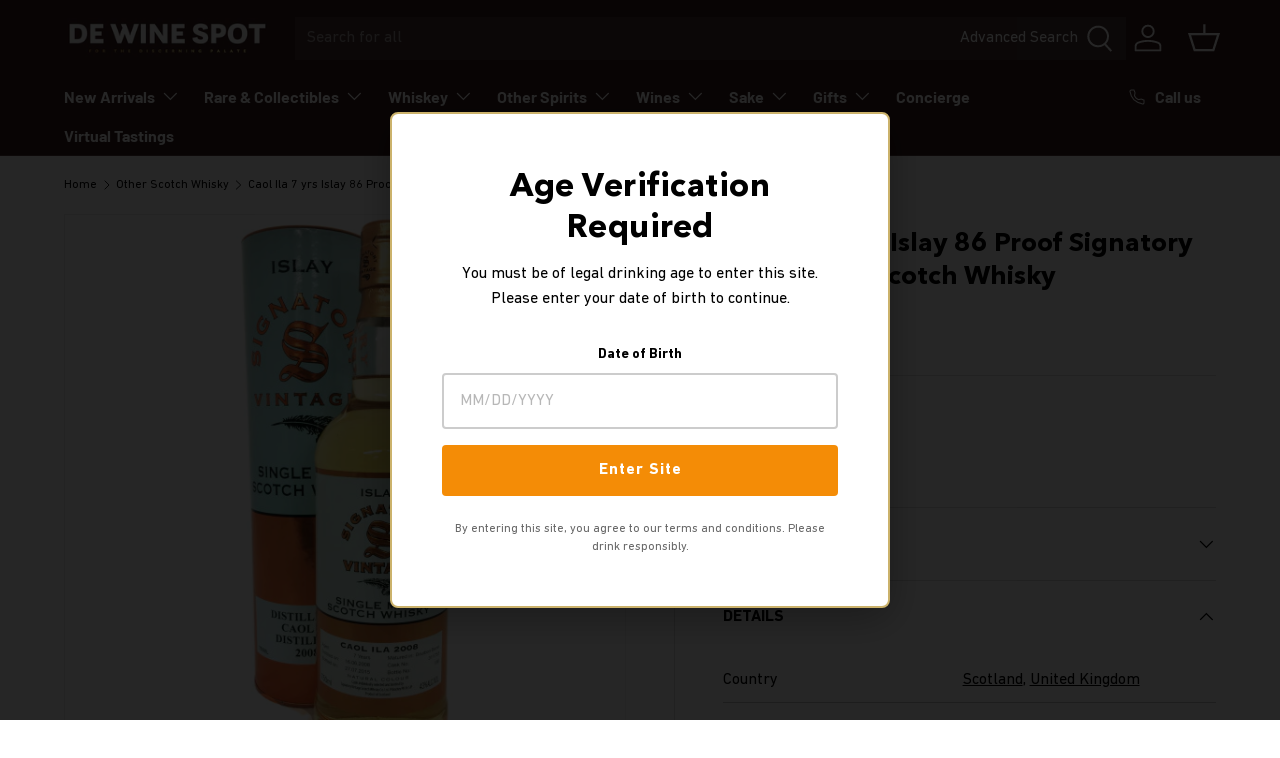

--- FILE ---
content_type: text/html; charset=utf-8
request_url: https://dewinespot.co/collections/other-scotch-whisky/products/caol-ila-7-yrs-islay-86-proof-signatory-single-malt-scotch-whisky
body_size: 49442
content:
<!doctype html>
<html class="no-js" lang="en" dir="ltr">
<head>
  <script type="application/vnd.locksmith+json" data-locksmith>{"version":"v254","locked":false,"initialized":true,"scope":"product","access_granted":true,"access_denied":false,"requires_customer":false,"manual_lock":false,"remote_lock":false,"has_timeout":false,"remote_rendered":null,"hide_resource":false,"hide_links_to_resource":false,"transparent":true,"locks":{"all":[],"opened":[]},"keys":[],"keys_signature":"790adccae7c0db56d3bbdaa07c617c9efd00645717bc449944e0b842a6b5f1a9","state":{"template":"product","theme":128663715886,"product":"caol-ila-7-yrs-islay-86-proof-signatory-single-malt-scotch-whisky","collection":"other-scotch-whisky","page":null,"blog":null,"article":null,"app":null},"now":1768981076,"path":"\/collections\/other-scotch-whisky\/products\/caol-ila-7-yrs-islay-86-proof-signatory-single-malt-scotch-whisky","locale_root_url":"\/","canonical_url":"https:\/\/dewinespot.co\/products\/caol-ila-7-yrs-islay-86-proof-signatory-single-malt-scotch-whisky","customer_id":null,"customer_id_signature":"790adccae7c0db56d3bbdaa07c617c9efd00645717bc449944e0b842a6b5f1a9","cart":null}</script><script data-locksmith>!function(){undefined;!function(){var s=window.Locksmith={},e=document.querySelector('script[type="application/vnd.locksmith+json"]'),n=e&&e.innerHTML;if(s.state={},s.util={},s.loading=!1,n)try{s.state=JSON.parse(n)}catch(d){}if(document.addEventListener&&document.querySelector){var o,a,i,t=[76,79,67,75,83,77,73,84,72,49,49],c=function(){a=t.slice(0)},l="style",r=function(e){e&&27!==e.keyCode&&"click"!==e.type||(document.removeEventListener("keydown",r),document.removeEventListener("click",r),o&&document.body.removeChild(o),o=null)};c(),document.addEventListener("keyup",function(e){if(e.keyCode===a[0]){if(clearTimeout(i),a.shift(),0<a.length)return void(i=setTimeout(c,1e3));c(),r(),(o=document.createElement("div"))[l].width="50%",o[l].maxWidth="1000px",o[l].height="85%",o[l].border="1px rgba(0, 0, 0, 0.2) solid",o[l].background="rgba(255, 255, 255, 0.99)",o[l].borderRadius="4px",o[l].position="fixed",o[l].top="50%",o[l].left="50%",o[l].transform="translateY(-50%) translateX(-50%)",o[l].boxShadow="0 2px 5px rgba(0, 0, 0, 0.3), 0 0 100vh 100vw rgba(0, 0, 0, 0.5)",o[l].zIndex="2147483645";var t=document.createElement("textarea");t.value=JSON.stringify(JSON.parse(n),null,2),t[l].border="none",t[l].display="block",t[l].boxSizing="border-box",t[l].width="100%",t[l].height="100%",t[l].background="transparent",t[l].padding="22px",t[l].fontFamily="monospace",t[l].fontSize="14px",t[l].color="#333",t[l].resize="none",t[l].outline="none",t.readOnly=!0,o.appendChild(t),document.body.appendChild(o),t.addEventListener("click",function(e){e.stopImmediatePropagation()}),t.select(),document.addEventListener("keydown",r),document.addEventListener("click",r)}})}s.isEmbedded=-1!==window.location.search.indexOf("_ab=0&_fd=0&_sc=1"),s.path=s.state.path||window.location.pathname,s.basePath=s.state.locale_root_url.concat("/apps/locksmith").replace(/^\/\//,"/"),s.reloading=!1,s.util.console=window.console||{log:function(){},error:function(){}},s.util.makeUrl=function(e,t){var n,o=s.basePath+e,a=[],i=s.cache();for(n in i)a.push(n+"="+encodeURIComponent(i[n]));for(n in t)a.push(n+"="+encodeURIComponent(t[n]));return s.state.customer_id&&(a.push("customer_id="+encodeURIComponent(s.state.customer_id)),a.push("customer_id_signature="+encodeURIComponent(s.state.customer_id_signature))),o+=(-1===o.indexOf("?")?"?":"&")+a.join("&")},s._initializeCallbacks=[],s.on=function(e,t){if("initialize"!==e)throw'Locksmith.on() currently only supports the "initialize" event';s._initializeCallbacks.push(t)},s.initializeSession=function(e){if(!s.isEmbedded){var t=!1,n=!0,o=!0;(e=e||{}).silent&&(o=n=!(t=!0)),s.ping({silent:t,spinner:n,reload:o,callback:function(){s._initializeCallbacks.forEach(function(e){e()})}})}},s.cache=function(e){var t={};try{var n=function a(e){return(document.cookie.match("(^|; )"+e+"=([^;]*)")||0)[2]};t=JSON.parse(decodeURIComponent(n("locksmith-params")||"{}"))}catch(d){}if(e){for(var o in e)t[o]=e[o];document.cookie="locksmith-params=; expires=Thu, 01 Jan 1970 00:00:00 GMT; path=/",document.cookie="locksmith-params="+encodeURIComponent(JSON.stringify(t))+"; path=/"}return t},s.cache.cart=s.state.cart,s.cache.cartLastSaved=null,s.params=s.cache(),s.util.reload=function(){s.reloading=!0;try{window.location.href=window.location.href.replace(/#.*/,"")}catch(d){s.util.console.error("Preferred reload method failed",d),window.location.reload()}},s.cache.saveCart=function(e){if(!s.cache.cart||s.cache.cart===s.cache.cartLastSaved)return e?e():null;var t=s.cache.cartLastSaved;s.cache.cartLastSaved=s.cache.cart,fetch("/cart/update.js",{method:"POST",headers:{"Content-Type":"application/json",Accept:"application/json"},body:JSON.stringify({attributes:{locksmith:s.cache.cart}})}).then(function(e){if(!e.ok)throw new Error("Cart update failed: "+e.status);return e.json()}).then(function(){e&&e()})["catch"](function(e){if(s.cache.cartLastSaved=t,!s.reloading)throw e})},s.util.spinnerHTML='<style>body{background:#FFF}@keyframes spin{from{transform:rotate(0deg)}to{transform:rotate(360deg)}}#loading{display:flex;width:100%;height:50vh;color:#777;align-items:center;justify-content:center}#loading .spinner{display:block;animation:spin 600ms linear infinite;position:relative;width:50px;height:50px}#loading .spinner-ring{stroke:currentColor;stroke-dasharray:100%;stroke-width:2px;stroke-linecap:round;fill:none}</style><div id="loading"><div class="spinner"><svg width="100%" height="100%"><svg preserveAspectRatio="xMinYMin"><circle class="spinner-ring" cx="50%" cy="50%" r="45%"></circle></svg></svg></div></div>',s.util.clobberBody=function(e){document.body.innerHTML=e},s.util.clobberDocument=function(e){e.responseText&&(e=e.responseText),document.documentElement&&document.removeChild(document.documentElement);var t=document.open("text/html","replace");t.writeln(e),t.close(),setTimeout(function(){var e=t.querySelector("[autofocus]");e&&e.focus()},100)},s.util.serializeForm=function(e){if(e&&"FORM"===e.nodeName){var t,n,o={};for(t=e.elements.length-1;0<=t;t-=1)if(""!==e.elements[t].name)switch(e.elements[t].nodeName){case"INPUT":switch(e.elements[t].type){default:case"text":case"hidden":case"password":case"button":case"reset":case"submit":o[e.elements[t].name]=e.elements[t].value;break;case"checkbox":case"radio":e.elements[t].checked&&(o[e.elements[t].name]=e.elements[t].value);break;case"file":}break;case"TEXTAREA":o[e.elements[t].name]=e.elements[t].value;break;case"SELECT":switch(e.elements[t].type){case"select-one":o[e.elements[t].name]=e.elements[t].value;break;case"select-multiple":for(n=e.elements[t].options.length-1;0<=n;n-=1)e.elements[t].options[n].selected&&(o[e.elements[t].name]=e.elements[t].options[n].value)}break;case"BUTTON":switch(e.elements[t].type){case"reset":case"submit":case"button":o[e.elements[t].name]=e.elements[t].value}}return o}},s.util.on=function(e,i,s,t){t=t||document;var c="locksmith-"+e+i,n=function(e){var t=e.target,n=e.target.parentElement,o=t&&t.className&&(t.className.baseVal||t.className)||"",a=n&&n.className&&(n.className.baseVal||n.className)||"";("string"==typeof o&&-1!==o.split(/\s+/).indexOf(i)||"string"==typeof a&&-1!==a.split(/\s+/).indexOf(i))&&!e[c]&&(e[c]=!0,s(e))};t.attachEvent?t.attachEvent(e,n):t.addEventListener(e,n,!1)},s.util.enableActions=function(e){s.util.on("click","locksmith-action",function(e){e.preventDefault();var t=e.target;t.dataset.confirmWith&&!confirm(t.dataset.confirmWith)||(t.disabled=!0,t.innerText=t.dataset.disableWith,s.post("/action",t.dataset.locksmithParams,{spinner:!1,type:"text",success:function(e){(e=JSON.parse(e.responseText)).message&&alert(e.message),s.util.reload()}}))},e)},s.util.inject=function(e,t){var n=["data","locksmith","append"];if(-1!==t.indexOf(n.join("-"))){var o=document.createElement("div");o.innerHTML=t,e.appendChild(o)}else e.innerHTML=t;var a,i,s=e.querySelectorAll("script");for(i=0;i<s.length;++i){a=s[i];var c=document.createElement("script");if(a.type&&(c.type=a.type),a.src)c.src=a.src;else{var l=document.createTextNode(a.innerHTML);c.appendChild(l)}e.appendChild(c)}var r=e.querySelector("[autofocus]");r&&r.focus()},s.post=function(e,t,n){!1!==(n=n||{}).spinner&&s.util.clobberBody(s.util.spinnerHTML);var o={};n.container===document?(o.layout=1,n.success=function(e){s.util.clobberDocument(e)}):n.container&&(o.layout=0,n.success=function(e){var t=document.getElementById(n.container);s.util.inject(t,e),t.id===t.firstChild.id&&t.parentElement.replaceChild(t.firstChild,t)}),n.form_type&&(t.form_type=n.form_type),n.include_layout_classes!==undefined&&(t.include_layout_classes=n.include_layout_classes),n.lock_id!==undefined&&(t.lock_id=n.lock_id),s.loading=!0;var a=s.util.makeUrl(e,o),i="json"===n.type||"text"===n.type;fetch(a,{method:"POST",headers:{"Content-Type":"application/json",Accept:i?"application/json":"text/html"},body:JSON.stringify(t)}).then(function(e){if(!e.ok)throw new Error("Request failed: "+e.status);return e.text()}).then(function(e){var t=n.success||s.util.clobberDocument;t(i?{responseText:e}:e)})["catch"](function(e){if(!s.reloading)if("dashboard.weglot.com"!==window.location.host){if(!n.silent)throw alert("Something went wrong! Please refresh and try again."),e;console.error(e)}else console.error(e)})["finally"](function(){s.loading=!1})},s.postResource=function(e,t){e.path=s.path,e.search=window.location.search,e.state=s.state,e.passcode&&(e.passcode=e.passcode.trim()),e.email&&(e.email=e.email.trim()),e.state.cart=s.cache.cart,e.locksmith_json=s.jsonTag,e.locksmith_json_signature=s.jsonTagSignature,s.post("/resource",e,t)},s.ping=function(e){if(!s.isEmbedded){e=e||{};var t=function(){e.reload?s.util.reload():"function"==typeof e.callback&&e.callback()};s.post("/ping",{path:s.path,search:window.location.search,state:s.state},{spinner:!!e.spinner,silent:"undefined"==typeof e.silent||e.silent,type:"text",success:function(e){e&&e.responseText?((e=JSON.parse(e.responseText)).messages&&0<e.messages.length&&s.showMessages(e.messages),e.cart&&s.cache.cart!==e.cart?(s.cache.cart=e.cart,s.cache.saveCart(function(){t(),e.cart&&e.cart.match(/^.+:/)&&s.util.reload()})):t()):console.error("[Locksmith] Invalid result in ping callback:",e)}})}},s.timeoutMonitor=function(){var e=s.cache.cart;s.ping({callback:function(){e!==s.cache.cart||setTimeout(function(){s.timeoutMonitor()},6e4)}})},s.showMessages=function(e){var t=document.createElement("div");t.style.position="fixed",t.style.left=0,t.style.right=0,t.style.bottom="-50px",t.style.opacity=0,t.style.background="#191919",t.style.color="#ddd",t.style.transition="bottom 0.2s, opacity 0.2s",t.style.zIndex=999999,t.innerHTML="        <style>          .locksmith-ab .locksmith-b { display: none; }          .locksmith-ab.toggled .locksmith-b { display: flex; }          .locksmith-ab.toggled .locksmith-a { display: none; }          .locksmith-flex { display: flex; flex-wrap: wrap; justify-content: space-between; align-items: center; padding: 10px 20px; }          .locksmith-message + .locksmith-message { border-top: 1px #555 solid; }          .locksmith-message a { color: inherit; font-weight: bold; }          .locksmith-message a:hover { color: inherit; opacity: 0.8; }          a.locksmith-ab-toggle { font-weight: inherit; text-decoration: underline; }          .locksmith-text { flex-grow: 1; }          .locksmith-cta { flex-grow: 0; text-align: right; }          .locksmith-cta button { transform: scale(0.8); transform-origin: left; }          .locksmith-cta > * { display: block; }          .locksmith-cta > * + * { margin-top: 10px; }          .locksmith-message a.locksmith-close { flex-grow: 0; text-decoration: none; margin-left: 15px; font-size: 30px; font-family: monospace; display: block; padding: 2px 10px; }                    @media screen and (max-width: 600px) {            .locksmith-wide-only { display: none !important; }            .locksmith-flex { padding: 0 15px; }            .locksmith-flex > * { margin-top: 5px; margin-bottom: 5px; }            .locksmith-cta { text-align: left; }          }                    @media screen and (min-width: 601px) {            .locksmith-narrow-only { display: none !important; }          }        </style>      "+e.map(function(e){return'<div class="locksmith-message">'+e+"</div>"}).join(""),document.body.appendChild(t),document.body.style.position="relative",document.body.parentElement.style.paddingBottom=t.offsetHeight+"px",setTimeout(function(){t.style.bottom=0,t.style.opacity=1},50),s.util.on("click","locksmith-ab-toggle",function(e){e.preventDefault();for(var t=e.target.parentElement;-1===t.className.split(" ").indexOf("locksmith-ab");)t=t.parentElement;-1!==t.className.split(" ").indexOf("toggled")?t.className=t.className.replace("toggled",""):t.className=t.className+" toggled"}),s.util.enableActions(t)}}()}();</script>
      <script data-locksmith>Locksmith.cache.cart=null</script>

  <script data-locksmith>Locksmith.jsonTag="{\"version\":\"v254\",\"locked\":false,\"initialized\":true,\"scope\":\"product\",\"access_granted\":true,\"access_denied\":false,\"requires_customer\":false,\"manual_lock\":false,\"remote_lock\":false,\"has_timeout\":false,\"remote_rendered\":null,\"hide_resource\":false,\"hide_links_to_resource\":false,\"transparent\":true,\"locks\":{\"all\":[],\"opened\":[]},\"keys\":[],\"keys_signature\":\"790adccae7c0db56d3bbdaa07c617c9efd00645717bc449944e0b842a6b5f1a9\",\"state\":{\"template\":\"product\",\"theme\":128663715886,\"product\":\"caol-ila-7-yrs-islay-86-proof-signatory-single-malt-scotch-whisky\",\"collection\":\"other-scotch-whisky\",\"page\":null,\"blog\":null,\"article\":null,\"app\":null},\"now\":1768981076,\"path\":\"\\\/collections\\\/other-scotch-whisky\\\/products\\\/caol-ila-7-yrs-islay-86-proof-signatory-single-malt-scotch-whisky\",\"locale_root_url\":\"\\\/\",\"canonical_url\":\"https:\\\/\\\/dewinespot.co\\\/products\\\/caol-ila-7-yrs-islay-86-proof-signatory-single-malt-scotch-whisky\",\"customer_id\":null,\"customer_id_signature\":\"790adccae7c0db56d3bbdaa07c617c9efd00645717bc449944e0b842a6b5f1a9\",\"cart\":null}";Locksmith.jsonTagSignature="0ebe37d5d90851a83739c927991dcec53f68e0414646eef68a6e0a5050c0cd3a"</script>
<meta charset="utf-8">
<meta name="viewport" content="width=device-width,initial-scale=1">
<title>Caol Ila 7 yrs Islay 86 Proof Signatory Single Malt Scotch Whisky &ndash; De Wine Spot - Rare Spirits &amp; Curated Wine Experts</title><link rel="canonical" href="https://dewinespot.co/products/caol-ila-7-yrs-islay-86-proof-signatory-single-malt-scotch-whisky"><link rel="icon" href="//dewinespot.co/cdn/shop/files/My_Post_1.png?crop=center&height=48&v=1698186310&width=48" type="image/png">
  <link rel="apple-touch-icon" href="//dewinespot.co/cdn/shop/files/My_Post_1.png?crop=center&height=180&v=1698186310&width=180"><meta name="description" content="Caol Ila was founded to the North of Islay in 1846 by the pleasingly-named Hector Henderson. It is located near Port Askaig and sits in lush, floral surroundings, overlooking the cove and the Paps of southern Jura. The distillery draws its water from Loch Nam Ban, whose waters travel through limestone and peat before reaching their beneficiary, Caol Ila.    AGED: 7 years DISTILLED ON: June 16, 28 BOTTLE ON: July 7, 215 MATURED IN: Bourbon Barrel CASK NO: 311753 ALC: 43%">
<meta property="og:site_name" content="De Wine Spot - Rare Spirits &amp; Curated Wine Experts">
<meta property="og:url" content="https://dewinespot.co/products/caol-ila-7-yrs-islay-86-proof-signatory-single-malt-scotch-whisky"><meta property="og:title" content="Caol Ila 7 yrs Islay 86 Proof Signatory Single Malt Scotch Whisky">
<meta property="og:type" content="product">
<meta property="og:description" content="Caol Ila was founded to the North of Islay in 1846 by the pleasingly-named Hector Henderson. It is located near Port Askaig and sits in lush, floral surroundings, overlooking the cove and the Paps of southern Jura. The distillery draws its water from Loch Nam Ban, whose waters travel through limestone and peat before reaching their beneficiary, Caol Ila.    AGED: 7 years DISTILLED ON: June 16, 28 BOTTLE ON: July 7, 215 MATURED IN: Bourbon Barrel CASK NO: 311753 ALC: 43%">
<meta property="og:image" content="http://dewinespot.co/cdn/shop/products/28fcd9c0c9049b1f6fd4d7616660ca8a82929749.jpeg?crop=center&height=1200&v=1619768750&width=1200">
<meta property="og:image:secure_url" content="https://dewinespot.co/cdn/shop/products/28fcd9c0c9049b1f6fd4d7616660ca8a82929749.jpeg?crop=center&height=1200&v=1619768750&width=1200">
<meta property="og:image:width" content="600">
  <meta property="og:image:height" content="600"><meta property="og:price:amount" content="92">
<meta property="og:price:currency" content="USD">
<meta name="twitter:card" content="summary_large_image"><meta name="twitter:title" content="Caol Ila 7 yrs Islay 86 Proof Signatory Single Malt Scotch Whisky">
<meta name="twitter:description" content="Caol Ila was founded to the North of Islay in 1846 by the pleasingly-named Hector Henderson. It is located near Port Askaig and sits in lush, floral surroundings, overlooking the cove and the Paps of southern Jura. The distillery draws its water from Loch Nam Ban, whose waters travel through limestone and peat before reaching their beneficiary, Caol Ila.    AGED: 7 years DISTILLED ON: June 16, 28 BOTTLE ON: July 7, 215 MATURED IN: Bourbon Barrel CASK NO: 311753 ALC: 43%">
<link rel="preload" href="//dewinespot.co/cdn/shop/t/54/assets/main.css?v=97674376743274557011767725557" as="style">
  <link rel="stylesheet" href="//dewinespot.co/cdn/shop/t/54/assets/font.css?v=18037105892407254091767725557"><style data-shopify>
@font-face {
  font-family: Barlow;
  font-weight: 400;
  font-style: normal;
  font-display: swap;
  src: url("//dewinespot.co/cdn/fonts/barlow/barlow_n4.038c60d7ea9ddb238b2f64ba6f463ba6c0b5e5ad.woff2") format("woff2"),
       url("//dewinespot.co/cdn/fonts/barlow/barlow_n4.074a9f2b990b38aec7d56c68211821e455b6d075.woff") format("woff");
}
@font-face {
  font-family: Barlow;
  font-weight: 700;
  font-style: normal;
  font-display: swap;
  src: url("//dewinespot.co/cdn/fonts/barlow/barlow_n7.691d1d11f150e857dcbc1c10ef03d825bc378d81.woff2") format("woff2"),
       url("//dewinespot.co/cdn/fonts/barlow/barlow_n7.4fdbb1cb7da0e2c2f88492243ffa2b4f91924840.woff") format("woff");
}
@font-face {
  font-family: Barlow;
  font-weight: 400;
  font-style: italic;
  font-display: swap;
  src: url("//dewinespot.co/cdn/fonts/barlow/barlow_i4.8c59b6445f83f078b3520bad98b24d859431b377.woff2") format("woff2"),
       url("//dewinespot.co/cdn/fonts/barlow/barlow_i4.bf7e6d69237bd02188410034976892368fd014c0.woff") format("woff");
}
@font-face {
  font-family: Barlow;
  font-weight: 700;
  font-style: italic;
  font-display: swap;
  src: url("//dewinespot.co/cdn/fonts/barlow/barlow_i7.50e19d6cc2ba5146fa437a5a7443c76d5d730103.woff2") format("woff2"),
       url("//dewinespot.co/cdn/fonts/barlow/barlow_i7.47e9f98f1b094d912e6fd631cc3fe93d9f40964f.woff") format("woff");
}
@font-face {
  font-family: Barlow;
  font-weight: 700;
  font-style: normal;
  font-display: swap;
  src: url("//dewinespot.co/cdn/fonts/barlow/barlow_n7.691d1d11f150e857dcbc1c10ef03d825bc378d81.woff2") format("woff2"),
       url("//dewinespot.co/cdn/fonts/barlow/barlow_n7.4fdbb1cb7da0e2c2f88492243ffa2b4f91924840.woff") format("woff");
}
@font-face {
  font-family: Barlow;
  font-weight: 700;
  font-style: normal;
  font-display: swap;
  src: url("//dewinespot.co/cdn/fonts/barlow/barlow_n7.691d1d11f150e857dcbc1c10ef03d825bc378d81.woff2") format("woff2"),
       url("//dewinespot.co/cdn/fonts/barlow/barlow_n7.4fdbb1cb7da0e2c2f88492243ffa2b4f91924840.woff") format("woff");
}
:root {
      --bg-color: 255 255 255 / 1.0;
      --bg-color-og: 255 255 255 / 1.0;
      --heading-color: 0 0 0;
      --text-color: 0 0 0;
      --text-color-og: 0 0 0;
      --scrollbar-color: 0 0 0;
      --link-color: 0 0 0;
      --link-color-og: 0 0 0;
      --star-color: 255 215 55;--swatch-border-color-default: 204 204 204;
        --swatch-border-color-active: 128 128 128;
        --swatch-card-size: 24px;
        --swatch-variant-picker-size: 64px;--color-scheme-1-bg: 203 178 107 / 1.0;
      --color-scheme-1-grad: linear-gradient(46deg, rgba(216, 198, 145, 1) 13%, rgba(249, 249, 249, 1) 86%);
      --color-scheme-1-heading: 0 0 0;
      --color-scheme-1-text: 0 0 0;
      --color-scheme-1-btn-bg: 244 140 6;
      --color-scheme-1-btn-text: 255 255 255;
      --color-scheme-1-btn-bg-hover: 247 164 58;--color-scheme-2-bg: 46 46 46 / 1.0;
      --color-scheme-2-grad: linear-gradient(180deg, rgba(56, 29, 29, 1), rgba(46, 46, 46, 1) 100%);
      --color-scheme-2-heading: 255 255 255;
      --color-scheme-2-text: 255 255 255;
      --color-scheme-2-btn-bg: 244 140 6;
      --color-scheme-2-btn-text: 255 255 255;
      --color-scheme-2-btn-bg-hover: 247 164 58;--color-scheme-3-bg: 98 25 121 / 1.0;
      --color-scheme-3-grad: linear-gradient(180deg, rgba(98, 25, 121, 1), rgba(98, 25, 121, 1) 100%);
      --color-scheme-3-heading: 255 255 255;
      --color-scheme-3-text: 255 255 255;
      --color-scheme-3-btn-bg: 255 255 255;
      --color-scheme-3-btn-text: 98 25 121;
      --color-scheme-3-btn-bg-hover: 238 231 241;

      --drawer-bg-color: 255 255 255 / 1.0;
      --drawer-text-color: 0 0 0;

      --panel-bg-color: 245 245 245 / 1.0;
      --panel-heading-color: 0 0 0;
      --panel-text-color: 0 0 0;

      --in-stock-text-color: 13 164 74;
      --low-stock-text-color: 54 55 55;
      --very-low-stock-text-color: 227 43 43;
      --no-stock-text-color: 7 7 7;
      --no-stock-backordered-text-color: 119 119 119;

      --error-bg-color: 252 237 238;
      --error-text-color: 180 12 28;
      --success-bg-color: 232 246 234;
      --success-text-color: 44 126 63;
      --info-bg-color: 228 237 250;
      --info-text-color: 26 102 210;

      --heading-font-family: 'Avenir', sans-serif;
      --heading-font-style: normal;
      --heading-font-weight: 700;
      --heading-scale-start: 6;

      --navigation-font-family: Barlow, sans-serif;
      --navigation-font-style: normal;
      --navigation-font-weight: 700;--heading-text-transform: none;
--subheading-text-transform: none;
      --body-font-family: 'DIN Next', sans-serif;
      --body-font-style: normal;
      --body-font-weight: 400;
      --body-font-size: 16;

      --section-gap: 64;
      --heading-gap: calc(8 * var(--space-unit));--grid-column-gap: 20px;--btn-bg-color: 244 140 6;
      --btn-bg-hover-color: 247 164 58;
      --btn-text-color: 255 255 255;
      --btn-bg-color-og: 244 140 6;
      --btn-text-color-og: 255 255 255;
      --btn-alt-bg-color: 245 245 245;
      --btn-alt-bg-alpha: 1.0;
      --btn-alt-text-color: 0 0 0;
      --btn-border-width: 1px;
      --btn-padding-y: 12px;

      

      --btn-lg-border-radius: 50%;
      --btn-icon-border-radius: 50%;
      --input-with-btn-inner-radius: var(--btn-border-radius);

      --input-bg-color: 255 255 255 / 1.0;
      --input-text-color: 0 0 0;
      --input-border-width: 1px;
      --input-border-radius: 0px;
      --textarea-border-radius: 0px;
      --input-bg-color-diff-3: #f7f7f7;
      --input-bg-color-diff-6: #f0f0f0;

      --modal-border-radius: 0px;
      --modal-overlay-color: 0 0 0;
      --modal-overlay-opacity: 0.4;
      --drawer-border-radius: 0px;
      --overlay-border-radius: 0px;

      --custom-label-bg-color: 129 244 225 / 1.0;
      --custom-label-text-color: 7 7 7 / 1.0;--sale-label-bg-color: 227 43 43 / 1.0;
      --sale-label-text-color: 255 255 255 / 1.0;--sold-out-label-bg-color: 46 46 46 / 1.0;
      --sold-out-label-text-color: 255 255 255 / 1.0;--new-label-bg-color: 26 102 210 / 1.0;
      --new-label-text-color: 255 255 255 / 1.0;--preorder-label-bg-color: 86 203 249 / 1.0;
      --preorder-label-text-color: 0 0 0 / 1.0;

      --collection-label-color: 0 126 18 / 1.0;

      --page-width: 1590px;
      --gutter-sm: 20px;
      --gutter-md: 32px;
      --gutter-lg: 64px;

      --payment-terms-bg-color: #ffffff;

      --coll-card-bg-color: #f5f5f5;
      --coll-card-border-color: #ffffff;

      --card-highlight-bg-color: #F9F9F9;
      --card-highlight-text-color: 85 85 85;
      --card-highlight-border-color: #E1E1E1;
        
          --aos-animate-duration: 1s;
        

        
          --aos-min-width: 0;
        
      

      --reading-width: 48em;
    }

    @media (max-width: 769px) {
      :root {
        --reading-width: 36em;
      }
    }
  </style><link rel="stylesheet" href="//dewinespot.co/cdn/shop/t/54/assets/main.css?v=97674376743274557011767725557">
  <script src="//dewinespot.co/cdn/shop/t/54/assets/main.js?v=182340204423554326591767725557" defer="defer"></script>
  <script src="//dewinespot.co/cdn/shop/t/54/assets/custom.js?v=1598329039434235451767725557" defer="defer"></script><link rel="preload" href="//dewinespot.co/cdn/fonts/barlow/barlow_n4.038c60d7ea9ddb238b2f64ba6f463ba6c0b5e5ad.woff2" as="font" type="font/woff2" crossorigin fetchpriority="high"><link rel="preload" href="//dewinespot.co/cdn/fonts/barlow/barlow_n7.691d1d11f150e857dcbc1c10ef03d825bc378d81.woff2" as="font" type="font/woff2" crossorigin fetchpriority="high"><script>
    window.nvdConsentConfig = window.nvdConsentConfig || { enabled: false };
  </script>

  <script>window.performance && window.performance.mark && window.performance.mark('shopify.content_for_header.start');</script><meta name="google-site-verification" content="m4OEkwec2ZWoiRZAfsBAy4B6nWmQoSYxdnAT_p4MgpQ">
<meta name="facebook-domain-verification" content="jgxbbo6t277j6ggkmr2gy4tfopvkpy">
<meta id="shopify-digital-wallet" name="shopify-digital-wallet" content="/1730930/digital_wallets/dialog">
<meta name="shopify-checkout-api-token" content="1512ab162645bed7498096a35163e917">
<meta id="in-context-paypal-metadata" data-shop-id="1730930" data-venmo-supported="false" data-environment="production" data-locale="en_US" data-paypal-v4="true" data-currency="USD">
<link rel="alternate" type="application/json+oembed" href="https://dewinespot.co/products/caol-ila-7-yrs-islay-86-proof-signatory-single-malt-scotch-whisky.oembed">
<script async="async" src="/checkouts/internal/preloads.js?locale=en-US"></script>
<link rel="preconnect" href="https://shop.app" crossorigin="anonymous">
<script async="async" src="https://shop.app/checkouts/internal/preloads.js?locale=en-US&shop_id=1730930" crossorigin="anonymous"></script>
<script id="apple-pay-shop-capabilities" type="application/json">{"shopId":1730930,"countryCode":"US","currencyCode":"USD","merchantCapabilities":["supports3DS"],"merchantId":"gid:\/\/shopify\/Shop\/1730930","merchantName":"De Wine Spot - Rare Spirits \u0026 Curated Wine Experts","requiredBillingContactFields":["postalAddress","email","phone"],"requiredShippingContactFields":["postalAddress","email","phone"],"shippingType":"shipping","supportedNetworks":["visa","masterCard","amex","discover","elo","jcb"],"total":{"type":"pending","label":"De Wine Spot - Rare Spirits \u0026 Curated Wine Experts","amount":"1.00"},"shopifyPaymentsEnabled":true,"supportsSubscriptions":true}</script>
<script id="shopify-features" type="application/json">{"accessToken":"1512ab162645bed7498096a35163e917","betas":["rich-media-storefront-analytics"],"domain":"dewinespot.co","predictiveSearch":true,"shopId":1730930,"locale":"en"}</script>
<script>var Shopify = Shopify || {};
Shopify.shop = "dewinespot.myshopify.com";
Shopify.locale = "en";
Shopify.currency = {"active":"USD","rate":"1.0"};
Shopify.country = "US";
Shopify.theme = {"name":"Enterprise 2.0.0 - Dev - Collection Filter","id":128663715886,"schema_name":"Enterprise","schema_version":"2.0.0","theme_store_id":1657,"role":"main"};
Shopify.theme.handle = "null";
Shopify.theme.style = {"id":null,"handle":null};
Shopify.cdnHost = "dewinespot.co/cdn";
Shopify.routes = Shopify.routes || {};
Shopify.routes.root = "/";</script>
<script type="module">!function(o){(o.Shopify=o.Shopify||{}).modules=!0}(window);</script>
<script>!function(o){function n(){var o=[];function n(){o.push(Array.prototype.slice.apply(arguments))}return n.q=o,n}var t=o.Shopify=o.Shopify||{};t.loadFeatures=n(),t.autoloadFeatures=n()}(window);</script>
<script>
  window.ShopifyPay = window.ShopifyPay || {};
  window.ShopifyPay.apiHost = "shop.app\/pay";
  window.ShopifyPay.redirectState = null;
</script>
<script id="shop-js-analytics" type="application/json">{"pageType":"product"}</script>
<script defer="defer" async type="module" src="//dewinespot.co/cdn/shopifycloud/shop-js/modules/v2/client.init-shop-cart-sync_BdyHc3Nr.en.esm.js"></script>
<script defer="defer" async type="module" src="//dewinespot.co/cdn/shopifycloud/shop-js/modules/v2/chunk.common_Daul8nwZ.esm.js"></script>
<script type="module">
  await import("//dewinespot.co/cdn/shopifycloud/shop-js/modules/v2/client.init-shop-cart-sync_BdyHc3Nr.en.esm.js");
await import("//dewinespot.co/cdn/shopifycloud/shop-js/modules/v2/chunk.common_Daul8nwZ.esm.js");

  window.Shopify.SignInWithShop?.initShopCartSync?.({"fedCMEnabled":true,"windoidEnabled":true});

</script>
<script defer="defer" async type="module" src="//dewinespot.co/cdn/shopifycloud/shop-js/modules/v2/client.payment-terms_MV4M3zvL.en.esm.js"></script>
<script defer="defer" async type="module" src="//dewinespot.co/cdn/shopifycloud/shop-js/modules/v2/chunk.common_Daul8nwZ.esm.js"></script>
<script defer="defer" async type="module" src="//dewinespot.co/cdn/shopifycloud/shop-js/modules/v2/chunk.modal_CQq8HTM6.esm.js"></script>
<script type="module">
  await import("//dewinespot.co/cdn/shopifycloud/shop-js/modules/v2/client.payment-terms_MV4M3zvL.en.esm.js");
await import("//dewinespot.co/cdn/shopifycloud/shop-js/modules/v2/chunk.common_Daul8nwZ.esm.js");
await import("//dewinespot.co/cdn/shopifycloud/shop-js/modules/v2/chunk.modal_CQq8HTM6.esm.js");

  
</script>
<script>
  window.Shopify = window.Shopify || {};
  if (!window.Shopify.featureAssets) window.Shopify.featureAssets = {};
  window.Shopify.featureAssets['shop-js'] = {"shop-cart-sync":["modules/v2/client.shop-cart-sync_QYOiDySF.en.esm.js","modules/v2/chunk.common_Daul8nwZ.esm.js"],"init-fed-cm":["modules/v2/client.init-fed-cm_DchLp9rc.en.esm.js","modules/v2/chunk.common_Daul8nwZ.esm.js"],"shop-button":["modules/v2/client.shop-button_OV7bAJc5.en.esm.js","modules/v2/chunk.common_Daul8nwZ.esm.js"],"init-windoid":["modules/v2/client.init-windoid_DwxFKQ8e.en.esm.js","modules/v2/chunk.common_Daul8nwZ.esm.js"],"shop-cash-offers":["modules/v2/client.shop-cash-offers_DWtL6Bq3.en.esm.js","modules/v2/chunk.common_Daul8nwZ.esm.js","modules/v2/chunk.modal_CQq8HTM6.esm.js"],"shop-toast-manager":["modules/v2/client.shop-toast-manager_CX9r1SjA.en.esm.js","modules/v2/chunk.common_Daul8nwZ.esm.js"],"init-shop-email-lookup-coordinator":["modules/v2/client.init-shop-email-lookup-coordinator_UhKnw74l.en.esm.js","modules/v2/chunk.common_Daul8nwZ.esm.js"],"pay-button":["modules/v2/client.pay-button_DzxNnLDY.en.esm.js","modules/v2/chunk.common_Daul8nwZ.esm.js"],"avatar":["modules/v2/client.avatar_BTnouDA3.en.esm.js"],"init-shop-cart-sync":["modules/v2/client.init-shop-cart-sync_BdyHc3Nr.en.esm.js","modules/v2/chunk.common_Daul8nwZ.esm.js"],"shop-login-button":["modules/v2/client.shop-login-button_D8B466_1.en.esm.js","modules/v2/chunk.common_Daul8nwZ.esm.js","modules/v2/chunk.modal_CQq8HTM6.esm.js"],"init-customer-accounts-sign-up":["modules/v2/client.init-customer-accounts-sign-up_C8fpPm4i.en.esm.js","modules/v2/client.shop-login-button_D8B466_1.en.esm.js","modules/v2/chunk.common_Daul8nwZ.esm.js","modules/v2/chunk.modal_CQq8HTM6.esm.js"],"init-shop-for-new-customer-accounts":["modules/v2/client.init-shop-for-new-customer-accounts_CVTO0Ztu.en.esm.js","modules/v2/client.shop-login-button_D8B466_1.en.esm.js","modules/v2/chunk.common_Daul8nwZ.esm.js","modules/v2/chunk.modal_CQq8HTM6.esm.js"],"init-customer-accounts":["modules/v2/client.init-customer-accounts_dRgKMfrE.en.esm.js","modules/v2/client.shop-login-button_D8B466_1.en.esm.js","modules/v2/chunk.common_Daul8nwZ.esm.js","modules/v2/chunk.modal_CQq8HTM6.esm.js"],"shop-follow-button":["modules/v2/client.shop-follow-button_CkZpjEct.en.esm.js","modules/v2/chunk.common_Daul8nwZ.esm.js","modules/v2/chunk.modal_CQq8HTM6.esm.js"],"lead-capture":["modules/v2/client.lead-capture_BntHBhfp.en.esm.js","modules/v2/chunk.common_Daul8nwZ.esm.js","modules/v2/chunk.modal_CQq8HTM6.esm.js"],"checkout-modal":["modules/v2/client.checkout-modal_CfxcYbTm.en.esm.js","modules/v2/chunk.common_Daul8nwZ.esm.js","modules/v2/chunk.modal_CQq8HTM6.esm.js"],"shop-login":["modules/v2/client.shop-login_Da4GZ2H6.en.esm.js","modules/v2/chunk.common_Daul8nwZ.esm.js","modules/v2/chunk.modal_CQq8HTM6.esm.js"],"payment-terms":["modules/v2/client.payment-terms_MV4M3zvL.en.esm.js","modules/v2/chunk.common_Daul8nwZ.esm.js","modules/v2/chunk.modal_CQq8HTM6.esm.js"]};
</script>
<script>(function() {
  var isLoaded = false;
  function asyncLoad() {
    if (isLoaded) return;
    isLoaded = true;
    var urls = ["https:\/\/chimpstatic.com\/mcjs-connected\/js\/users\/b7ebfe5596314d45a91c7dc77\/334423d6427dedef1f7f883f5.js?shop=dewinespot.myshopify.com"];
    for (var i = 0; i < urls.length; i++) {
      var s = document.createElement('script');
      s.type = 'text/javascript';
      s.async = true;
      s.src = urls[i];
      var x = document.getElementsByTagName('script')[0];
      x.parentNode.insertBefore(s, x);
    }
  };
  if(window.attachEvent) {
    window.attachEvent('onload', asyncLoad);
  } else {
    window.addEventListener('load', asyncLoad, false);
  }
})();</script>
<script id="__st">var __st={"a":1730930,"offset":-18000,"reqid":"27b47480-00b7-44de-94dd-e2fd7b39d273-1768981076","pageurl":"dewinespot.co\/collections\/other-scotch-whisky\/products\/caol-ila-7-yrs-islay-86-proof-signatory-single-malt-scotch-whisky","u":"8dfe8e0e3cab","p":"product","rtyp":"product","rid":4631357892};</script>
<script>window.ShopifyPaypalV4VisibilityTracking = true;</script>
<script id="captcha-bootstrap">!function(){'use strict';const t='contact',e='account',n='new_comment',o=[[t,t],['blogs',n],['comments',n],[t,'customer']],c=[[e,'customer_login'],[e,'guest_login'],[e,'recover_customer_password'],[e,'create_customer']],r=t=>t.map((([t,e])=>`form[action*='/${t}']:not([data-nocaptcha='true']) input[name='form_type'][value='${e}']`)).join(','),a=t=>()=>t?[...document.querySelectorAll(t)].map((t=>t.form)):[];function s(){const t=[...o],e=r(t);return a(e)}const i='password',u='form_key',d=['recaptcha-v3-token','g-recaptcha-response','h-captcha-response',i],f=()=>{try{return window.sessionStorage}catch{return}},m='__shopify_v',_=t=>t.elements[u];function p(t,e,n=!1){try{const o=window.sessionStorage,c=JSON.parse(o.getItem(e)),{data:r}=function(t){const{data:e,action:n}=t;return t[m]||n?{data:e,action:n}:{data:t,action:n}}(c);for(const[e,n]of Object.entries(r))t.elements[e]&&(t.elements[e].value=n);n&&o.removeItem(e)}catch(o){console.error('form repopulation failed',{error:o})}}const l='form_type',E='cptcha';function T(t){t.dataset[E]=!0}const w=window,h=w.document,L='Shopify',v='ce_forms',y='captcha';let A=!1;((t,e)=>{const n=(g='f06e6c50-85a8-45c8-87d0-21a2b65856fe',I='https://cdn.shopify.com/shopifycloud/storefront-forms-hcaptcha/ce_storefront_forms_captcha_hcaptcha.v1.5.2.iife.js',D={infoText:'Protected by hCaptcha',privacyText:'Privacy',termsText:'Terms'},(t,e,n)=>{const o=w[L][v],c=o.bindForm;if(c)return c(t,g,e,D).then(n);var r;o.q.push([[t,g,e,D],n]),r=I,A||(h.body.append(Object.assign(h.createElement('script'),{id:'captcha-provider',async:!0,src:r})),A=!0)});var g,I,D;w[L]=w[L]||{},w[L][v]=w[L][v]||{},w[L][v].q=[],w[L][y]=w[L][y]||{},w[L][y].protect=function(t,e){n(t,void 0,e),T(t)},Object.freeze(w[L][y]),function(t,e,n,w,h,L){const[v,y,A,g]=function(t,e,n){const i=e?o:[],u=t?c:[],d=[...i,...u],f=r(d),m=r(i),_=r(d.filter((([t,e])=>n.includes(e))));return[a(f),a(m),a(_),s()]}(w,h,L),I=t=>{const e=t.target;return e instanceof HTMLFormElement?e:e&&e.form},D=t=>v().includes(t);t.addEventListener('submit',(t=>{const e=I(t);if(!e)return;const n=D(e)&&!e.dataset.hcaptchaBound&&!e.dataset.recaptchaBound,o=_(e),c=g().includes(e)&&(!o||!o.value);(n||c)&&t.preventDefault(),c&&!n&&(function(t){try{if(!f())return;!function(t){const e=f();if(!e)return;const n=_(t);if(!n)return;const o=n.value;o&&e.removeItem(o)}(t);const e=Array.from(Array(32),(()=>Math.random().toString(36)[2])).join('');!function(t,e){_(t)||t.append(Object.assign(document.createElement('input'),{type:'hidden',name:u})),t.elements[u].value=e}(t,e),function(t,e){const n=f();if(!n)return;const o=[...t.querySelectorAll(`input[type='${i}']`)].map((({name:t})=>t)),c=[...d,...o],r={};for(const[a,s]of new FormData(t).entries())c.includes(a)||(r[a]=s);n.setItem(e,JSON.stringify({[m]:1,action:t.action,data:r}))}(t,e)}catch(e){console.error('failed to persist form',e)}}(e),e.submit())}));const S=(t,e)=>{t&&!t.dataset[E]&&(n(t,e.some((e=>e===t))),T(t))};for(const o of['focusin','change'])t.addEventListener(o,(t=>{const e=I(t);D(e)&&S(e,y())}));const B=e.get('form_key'),M=e.get(l),P=B&&M;t.addEventListener('DOMContentLoaded',(()=>{const t=y();if(P)for(const e of t)e.elements[l].value===M&&p(e,B);[...new Set([...A(),...v().filter((t=>'true'===t.dataset.shopifyCaptcha))])].forEach((e=>S(e,t)))}))}(h,new URLSearchParams(w.location.search),n,t,e,['guest_login'])})(!0,!0)}();</script>
<script integrity="sha256-4kQ18oKyAcykRKYeNunJcIwy7WH5gtpwJnB7kiuLZ1E=" data-source-attribution="shopify.loadfeatures" defer="defer" src="//dewinespot.co/cdn/shopifycloud/storefront/assets/storefront/load_feature-a0a9edcb.js" crossorigin="anonymous"></script>
<script crossorigin="anonymous" defer="defer" src="//dewinespot.co/cdn/shopifycloud/storefront/assets/shopify_pay/storefront-65b4c6d7.js?v=20250812"></script>
<script data-source-attribution="shopify.dynamic_checkout.dynamic.init">var Shopify=Shopify||{};Shopify.PaymentButton=Shopify.PaymentButton||{isStorefrontPortableWallets:!0,init:function(){window.Shopify.PaymentButton.init=function(){};var t=document.createElement("script");t.src="https://dewinespot.co/cdn/shopifycloud/portable-wallets/latest/portable-wallets.en.js",t.type="module",document.head.appendChild(t)}};
</script>
<script data-source-attribution="shopify.dynamic_checkout.buyer_consent">
  function portableWalletsHideBuyerConsent(e){var t=document.getElementById("shopify-buyer-consent"),n=document.getElementById("shopify-subscription-policy-button");t&&n&&(t.classList.add("hidden"),t.setAttribute("aria-hidden","true"),n.removeEventListener("click",e))}function portableWalletsShowBuyerConsent(e){var t=document.getElementById("shopify-buyer-consent"),n=document.getElementById("shopify-subscription-policy-button");t&&n&&(t.classList.remove("hidden"),t.removeAttribute("aria-hidden"),n.addEventListener("click",e))}window.Shopify?.PaymentButton&&(window.Shopify.PaymentButton.hideBuyerConsent=portableWalletsHideBuyerConsent,window.Shopify.PaymentButton.showBuyerConsent=portableWalletsShowBuyerConsent);
</script>
<script>
  function portableWalletsCleanup(e){e&&e.src&&console.error("Failed to load portable wallets script "+e.src);var t=document.querySelectorAll("shopify-accelerated-checkout .shopify-payment-button__skeleton, shopify-accelerated-checkout-cart .wallet-cart-button__skeleton"),e=document.getElementById("shopify-buyer-consent");for(let e=0;e<t.length;e++)t[e].remove();e&&e.remove()}function portableWalletsNotLoadedAsModule(e){e instanceof ErrorEvent&&"string"==typeof e.message&&e.message.includes("import.meta")&&"string"==typeof e.filename&&e.filename.includes("portable-wallets")&&(window.removeEventListener("error",portableWalletsNotLoadedAsModule),window.Shopify.PaymentButton.failedToLoad=e,"loading"===document.readyState?document.addEventListener("DOMContentLoaded",window.Shopify.PaymentButton.init):window.Shopify.PaymentButton.init())}window.addEventListener("error",portableWalletsNotLoadedAsModule);
</script>

<script type="module" src="https://dewinespot.co/cdn/shopifycloud/portable-wallets/latest/portable-wallets.en.js" onError="portableWalletsCleanup(this)" crossorigin="anonymous"></script>
<script nomodule>
  document.addEventListener("DOMContentLoaded", portableWalletsCleanup);
</script>

<script id='scb4127' type='text/javascript' async='' src='https://dewinespot.co/cdn/shopifycloud/privacy-banner/storefront-banner.js'></script><link id="shopify-accelerated-checkout-styles" rel="stylesheet" media="screen" href="https://dewinespot.co/cdn/shopifycloud/portable-wallets/latest/accelerated-checkout-backwards-compat.css" crossorigin="anonymous">
<style id="shopify-accelerated-checkout-cart">
        #shopify-buyer-consent {
  margin-top: 1em;
  display: inline-block;
  width: 100%;
}

#shopify-buyer-consent.hidden {
  display: none;
}

#shopify-subscription-policy-button {
  background: none;
  border: none;
  padding: 0;
  text-decoration: underline;
  font-size: inherit;
  cursor: pointer;
}

#shopify-subscription-policy-button::before {
  box-shadow: none;
}

      </style>
<script id="sections-script" data-sections="header,footer" defer="defer" src="//dewinespot.co/cdn/shop/t/54/compiled_assets/scripts.js?v=10194"></script>
<script>window.performance && window.performance.mark && window.performance.mark('shopify.content_for_header.end');</script>
<script src="//dewinespot.co/cdn/shop/t/54/assets/blur-messages.js?v=98620774460636405321767725557" defer="defer"></script>
    <script src="//dewinespot.co/cdn/shop/t/54/assets/animate-on-scroll.js?v=15249566486942820451767725557" defer="defer"></script>
    <link rel="stylesheet" href="//dewinespot.co/cdn/shop/t/54/assets/animate-on-scroll.css?v=116194678796051782541767725557">
  

  <script>document.documentElement.className = document.documentElement.className.replace('no-js', 'js');</script><!-- CC Custom Head Start --><!-- CC Custom Head End --><script src="https://sendlane.com/scripts/sendlane-reviews-widget.lib.js" sendlane-review-key="eyJkb21haW4iOiJkZXdpbmVzcG90IiwicmV2aWV3X3NldHRpbmdfaWQiOiJiN2IxODE5Yi1kNTg0LTQ4NmItOWRjYS1kZGE5NGZmMzJmYzYifQ==" defer></script>
<!-- BEGIN app block: shopify://apps/sendlane-marketing-automation/blocks/sendlane-event-tracking-block/5a768830-d9c3-4d16-9e83-ae2a731c69be -->


<script>
    window._Sendlane = window._Sendlane || [];
</script>
<script src="https://sendlane.com/scripts/pusher.js" async></script>
<script>
    _Sendlane.push({
        event_id: "gYKfd4CaVhPit"
    });
</script>

<!-- END app block --><link href="https://cdn.shopify.com/extensions/019bdb98-57c6-7906-8fd1-f97d8563169e/navidium-embedded-451/assets/style.css" rel="stylesheet" type="text/css" media="all">
<script src="https://cdn.shopify.com/extensions/019b8d54-2388-79d8-becc-d32a3afe2c7a/omnisend-50/assets/omnisend-in-shop.js" type="text/javascript" defer="defer"></script>
<link href="https://monorail-edge.shopifysvc.com" rel="dns-prefetch">
<script>(function(){if ("sendBeacon" in navigator && "performance" in window) {try {var session_token_from_headers = performance.getEntriesByType('navigation')[0].serverTiming.find(x => x.name == '_s').description;} catch {var session_token_from_headers = undefined;}var session_cookie_matches = document.cookie.match(/_shopify_s=([^;]*)/);var session_token_from_cookie = session_cookie_matches && session_cookie_matches.length === 2 ? session_cookie_matches[1] : "";var session_token = session_token_from_headers || session_token_from_cookie || "";function handle_abandonment_event(e) {var entries = performance.getEntries().filter(function(entry) {return /monorail-edge.shopifysvc.com/.test(entry.name);});if (!window.abandonment_tracked && entries.length === 0) {window.abandonment_tracked = true;var currentMs = Date.now();var navigation_start = performance.timing.navigationStart;var payload = {shop_id: 1730930,url: window.location.href,navigation_start,duration: currentMs - navigation_start,session_token,page_type: "product"};window.navigator.sendBeacon("https://monorail-edge.shopifysvc.com/v1/produce", JSON.stringify({schema_id: "online_store_buyer_site_abandonment/1.1",payload: payload,metadata: {event_created_at_ms: currentMs,event_sent_at_ms: currentMs}}));}}window.addEventListener('pagehide', handle_abandonment_event);}}());</script>
<script id="web-pixels-manager-setup">(function e(e,d,r,n,o){if(void 0===o&&(o={}),!Boolean(null===(a=null===(i=window.Shopify)||void 0===i?void 0:i.analytics)||void 0===a?void 0:a.replayQueue)){var i,a;window.Shopify=window.Shopify||{};var t=window.Shopify;t.analytics=t.analytics||{};var s=t.analytics;s.replayQueue=[],s.publish=function(e,d,r){return s.replayQueue.push([e,d,r]),!0};try{self.performance.mark("wpm:start")}catch(e){}var l=function(){var e={modern:/Edge?\/(1{2}[4-9]|1[2-9]\d|[2-9]\d{2}|\d{4,})\.\d+(\.\d+|)|Firefox\/(1{2}[4-9]|1[2-9]\d|[2-9]\d{2}|\d{4,})\.\d+(\.\d+|)|Chrom(ium|e)\/(9{2}|\d{3,})\.\d+(\.\d+|)|(Maci|X1{2}).+ Version\/(15\.\d+|(1[6-9]|[2-9]\d|\d{3,})\.\d+)([,.]\d+|)( \(\w+\)|)( Mobile\/\w+|) Safari\/|Chrome.+OPR\/(9{2}|\d{3,})\.\d+\.\d+|(CPU[ +]OS|iPhone[ +]OS|CPU[ +]iPhone|CPU IPhone OS|CPU iPad OS)[ +]+(15[._]\d+|(1[6-9]|[2-9]\d|\d{3,})[._]\d+)([._]\d+|)|Android:?[ /-](13[3-9]|1[4-9]\d|[2-9]\d{2}|\d{4,})(\.\d+|)(\.\d+|)|Android.+Firefox\/(13[5-9]|1[4-9]\d|[2-9]\d{2}|\d{4,})\.\d+(\.\d+|)|Android.+Chrom(ium|e)\/(13[3-9]|1[4-9]\d|[2-9]\d{2}|\d{4,})\.\d+(\.\d+|)|SamsungBrowser\/([2-9]\d|\d{3,})\.\d+/,legacy:/Edge?\/(1[6-9]|[2-9]\d|\d{3,})\.\d+(\.\d+|)|Firefox\/(5[4-9]|[6-9]\d|\d{3,})\.\d+(\.\d+|)|Chrom(ium|e)\/(5[1-9]|[6-9]\d|\d{3,})\.\d+(\.\d+|)([\d.]+$|.*Safari\/(?![\d.]+ Edge\/[\d.]+$))|(Maci|X1{2}).+ Version\/(10\.\d+|(1[1-9]|[2-9]\d|\d{3,})\.\d+)([,.]\d+|)( \(\w+\)|)( Mobile\/\w+|) Safari\/|Chrome.+OPR\/(3[89]|[4-9]\d|\d{3,})\.\d+\.\d+|(CPU[ +]OS|iPhone[ +]OS|CPU[ +]iPhone|CPU IPhone OS|CPU iPad OS)[ +]+(10[._]\d+|(1[1-9]|[2-9]\d|\d{3,})[._]\d+)([._]\d+|)|Android:?[ /-](13[3-9]|1[4-9]\d|[2-9]\d{2}|\d{4,})(\.\d+|)(\.\d+|)|Mobile Safari.+OPR\/([89]\d|\d{3,})\.\d+\.\d+|Android.+Firefox\/(13[5-9]|1[4-9]\d|[2-9]\d{2}|\d{4,})\.\d+(\.\d+|)|Android.+Chrom(ium|e)\/(13[3-9]|1[4-9]\d|[2-9]\d{2}|\d{4,})\.\d+(\.\d+|)|Android.+(UC? ?Browser|UCWEB|U3)[ /]?(15\.([5-9]|\d{2,})|(1[6-9]|[2-9]\d|\d{3,})\.\d+)\.\d+|SamsungBrowser\/(5\.\d+|([6-9]|\d{2,})\.\d+)|Android.+MQ{2}Browser\/(14(\.(9|\d{2,})|)|(1[5-9]|[2-9]\d|\d{3,})(\.\d+|))(\.\d+|)|K[Aa][Ii]OS\/(3\.\d+|([4-9]|\d{2,})\.\d+)(\.\d+|)/},d=e.modern,r=e.legacy,n=navigator.userAgent;return n.match(d)?"modern":n.match(r)?"legacy":"unknown"}(),u="modern"===l?"modern":"legacy",c=(null!=n?n:{modern:"",legacy:""})[u],f=function(e){return[e.baseUrl,"/wpm","/b",e.hashVersion,"modern"===e.buildTarget?"m":"l",".js"].join("")}({baseUrl:d,hashVersion:r,buildTarget:u}),m=function(e){var d=e.version,r=e.bundleTarget,n=e.surface,o=e.pageUrl,i=e.monorailEndpoint;return{emit:function(e){var a=e.status,t=e.errorMsg,s=(new Date).getTime(),l=JSON.stringify({metadata:{event_sent_at_ms:s},events:[{schema_id:"web_pixels_manager_load/3.1",payload:{version:d,bundle_target:r,page_url:o,status:a,surface:n,error_msg:t},metadata:{event_created_at_ms:s}}]});if(!i)return console&&console.warn&&console.warn("[Web Pixels Manager] No Monorail endpoint provided, skipping logging."),!1;try{return self.navigator.sendBeacon.bind(self.navigator)(i,l)}catch(e){}var u=new XMLHttpRequest;try{return u.open("POST",i,!0),u.setRequestHeader("Content-Type","text/plain"),u.send(l),!0}catch(e){return console&&console.warn&&console.warn("[Web Pixels Manager] Got an unhandled error while logging to Monorail."),!1}}}}({version:r,bundleTarget:l,surface:e.surface,pageUrl:self.location.href,monorailEndpoint:e.monorailEndpoint});try{o.browserTarget=l,function(e){var d=e.src,r=e.async,n=void 0===r||r,o=e.onload,i=e.onerror,a=e.sri,t=e.scriptDataAttributes,s=void 0===t?{}:t,l=document.createElement("script"),u=document.querySelector("head"),c=document.querySelector("body");if(l.async=n,l.src=d,a&&(l.integrity=a,l.crossOrigin="anonymous"),s)for(var f in s)if(Object.prototype.hasOwnProperty.call(s,f))try{l.dataset[f]=s[f]}catch(e){}if(o&&l.addEventListener("load",o),i&&l.addEventListener("error",i),u)u.appendChild(l);else{if(!c)throw new Error("Did not find a head or body element to append the script");c.appendChild(l)}}({src:f,async:!0,onload:function(){if(!function(){var e,d;return Boolean(null===(d=null===(e=window.Shopify)||void 0===e?void 0:e.analytics)||void 0===d?void 0:d.initialized)}()){var d=window.webPixelsManager.init(e)||void 0;if(d){var r=window.Shopify.analytics;r.replayQueue.forEach((function(e){var r=e[0],n=e[1],o=e[2];d.publishCustomEvent(r,n,o)})),r.replayQueue=[],r.publish=d.publishCustomEvent,r.visitor=d.visitor,r.initialized=!0}}},onerror:function(){return m.emit({status:"failed",errorMsg:"".concat(f," has failed to load")})},sri:function(e){var d=/^sha384-[A-Za-z0-9+/=]+$/;return"string"==typeof e&&d.test(e)}(c)?c:"",scriptDataAttributes:o}),m.emit({status:"loading"})}catch(e){m.emit({status:"failed",errorMsg:(null==e?void 0:e.message)||"Unknown error"})}}})({shopId: 1730930,storefrontBaseUrl: "https://dewinespot.co",extensionsBaseUrl: "https://extensions.shopifycdn.com/cdn/shopifycloud/web-pixels-manager",monorailEndpoint: "https://monorail-edge.shopifysvc.com/unstable/produce_batch",surface: "storefront-renderer",enabledBetaFlags: ["2dca8a86"],webPixelsConfigList: [{"id":"701464622","configuration":"{\"apiURL\":\"https:\/\/api.omnisend.com\",\"appURL\":\"https:\/\/app.omnisend.com\",\"brandID\":\"6942445f1313b285a4c9119c\",\"trackingURL\":\"https:\/\/wt.omnisendlink.com\"}","eventPayloadVersion":"v1","runtimeContext":"STRICT","scriptVersion":"aa9feb15e63a302383aa48b053211bbb","type":"APP","apiClientId":186001,"privacyPurposes":["ANALYTICS","MARKETING","SALE_OF_DATA"],"dataSharingAdjustments":{"protectedCustomerApprovalScopes":["read_customer_address","read_customer_email","read_customer_name","read_customer_personal_data","read_customer_phone"]}},{"id":"534708270","configuration":"{\"publicKey\":\"pub_c0a6a994b8bef99513f3\",\"apiUrl\":\"https:\\\/\\\/tracking.refersion.com\"}","eventPayloadVersion":"v1","runtimeContext":"STRICT","scriptVersion":"fc613ead769f4216105c8d0d9fdf5adb","type":"APP","apiClientId":147004,"privacyPurposes":["ANALYTICS","SALE_OF_DATA"],"dataSharingAdjustments":{"protectedCustomerApprovalScopes":["read_customer_email","read_customer_name","read_customer_personal_data"]}},{"id":"230228014","configuration":"{\"config\":\"{\\\"pixel_id\\\":\\\"G-EDR78EWRY2\\\",\\\"target_country\\\":\\\"US\\\",\\\"gtag_events\\\":[{\\\"type\\\":\\\"begin_checkout\\\",\\\"action_label\\\":\\\"G-EDR78EWRY2\\\"},{\\\"type\\\":\\\"search\\\",\\\"action_label\\\":\\\"G-EDR78EWRY2\\\"},{\\\"type\\\":\\\"view_item\\\",\\\"action_label\\\":[\\\"G-EDR78EWRY2\\\",\\\"MC-KCSJ5G8PWE\\\"]},{\\\"type\\\":\\\"purchase\\\",\\\"action_label\\\":[\\\"G-EDR78EWRY2\\\",\\\"MC-KCSJ5G8PWE\\\"]},{\\\"type\\\":\\\"page_view\\\",\\\"action_label\\\":[\\\"G-EDR78EWRY2\\\",\\\"MC-KCSJ5G8PWE\\\"]},{\\\"type\\\":\\\"add_payment_info\\\",\\\"action_label\\\":\\\"G-EDR78EWRY2\\\"},{\\\"type\\\":\\\"add_to_cart\\\",\\\"action_label\\\":\\\"G-EDR78EWRY2\\\"}],\\\"enable_monitoring_mode\\\":false}\"}","eventPayloadVersion":"v1","runtimeContext":"OPEN","scriptVersion":"b2a88bafab3e21179ed38636efcd8a93","type":"APP","apiClientId":1780363,"privacyPurposes":[],"dataSharingAdjustments":{"protectedCustomerApprovalScopes":["read_customer_address","read_customer_email","read_customer_name","read_customer_personal_data","read_customer_phone"]}},{"id":"89423918","configuration":"{\"pixel_id\":\"1295086273847231\",\"pixel_type\":\"facebook_pixel\",\"metaapp_system_user_token\":\"-\"}","eventPayloadVersion":"v1","runtimeContext":"OPEN","scriptVersion":"ca16bc87fe92b6042fbaa3acc2fbdaa6","type":"APP","apiClientId":2329312,"privacyPurposes":["ANALYTICS","MARKETING","SALE_OF_DATA"],"dataSharingAdjustments":{"protectedCustomerApprovalScopes":["read_customer_address","read_customer_email","read_customer_name","read_customer_personal_data","read_customer_phone"]}},{"id":"15171630","eventPayloadVersion":"1","runtimeContext":"LAX","scriptVersion":"1","type":"CUSTOM","privacyPurposes":["ANALYTICS","MARKETING","SALE_OF_DATA"],"name":"Google Customer Reviews"},{"id":"shopify-app-pixel","configuration":"{}","eventPayloadVersion":"v1","runtimeContext":"STRICT","scriptVersion":"0450","apiClientId":"shopify-pixel","type":"APP","privacyPurposes":["ANALYTICS","MARKETING"]},{"id":"shopify-custom-pixel","eventPayloadVersion":"v1","runtimeContext":"LAX","scriptVersion":"0450","apiClientId":"shopify-pixel","type":"CUSTOM","privacyPurposes":["ANALYTICS","MARKETING"]}],isMerchantRequest: false,initData: {"shop":{"name":"De Wine Spot - Rare Spirits \u0026 Curated Wine Experts","paymentSettings":{"currencyCode":"USD"},"myshopifyDomain":"dewinespot.myshopify.com","countryCode":"US","storefrontUrl":"https:\/\/dewinespot.co"},"customer":null,"cart":null,"checkout":null,"productVariants":[{"price":{"amount":92.0,"currencyCode":"USD"},"product":{"title":"Caol Ila 7 yrs Islay 86 Proof Signatory Single Malt Scotch Whisky","vendor":"Signatory","id":"4631357892","untranslatedTitle":"Caol Ila 7 yrs Islay 86 Proof Signatory Single Malt Scotch Whisky","url":"\/products\/caol-ila-7-yrs-islay-86-proof-signatory-single-malt-scotch-whisky","type":"Spirits"},"id":"40219165261870","image":{"src":"\/\/dewinespot.co\/cdn\/shop\/products\/28fcd9c0c9049b1f6fd4d7616660ca8a82929749.jpeg?v=1619768750"},"sku":"SS104","title":"750ml","untranslatedTitle":"750ml"}],"purchasingCompany":null},},"https://dewinespot.co/cdn","fcfee988w5aeb613cpc8e4bc33m6693e112",{"modern":"","legacy":""},{"shopId":"1730930","storefrontBaseUrl":"https:\/\/dewinespot.co","extensionBaseUrl":"https:\/\/extensions.shopifycdn.com\/cdn\/shopifycloud\/web-pixels-manager","surface":"storefront-renderer","enabledBetaFlags":"[\"2dca8a86\"]","isMerchantRequest":"false","hashVersion":"fcfee988w5aeb613cpc8e4bc33m6693e112","publish":"custom","events":"[[\"page_viewed\",{}],[\"product_viewed\",{\"productVariant\":{\"price\":{\"amount\":92.0,\"currencyCode\":\"USD\"},\"product\":{\"title\":\"Caol Ila 7 yrs Islay 86 Proof Signatory Single Malt Scotch Whisky\",\"vendor\":\"Signatory\",\"id\":\"4631357892\",\"untranslatedTitle\":\"Caol Ila 7 yrs Islay 86 Proof Signatory Single Malt Scotch Whisky\",\"url\":\"\/products\/caol-ila-7-yrs-islay-86-proof-signatory-single-malt-scotch-whisky\",\"type\":\"Spirits\"},\"id\":\"40219165261870\",\"image\":{\"src\":\"\/\/dewinespot.co\/cdn\/shop\/products\/28fcd9c0c9049b1f6fd4d7616660ca8a82929749.jpeg?v=1619768750\"},\"sku\":\"SS104\",\"title\":\"750ml\",\"untranslatedTitle\":\"750ml\"}}]]"});</script><script>
  window.ShopifyAnalytics = window.ShopifyAnalytics || {};
  window.ShopifyAnalytics.meta = window.ShopifyAnalytics.meta || {};
  window.ShopifyAnalytics.meta.currency = 'USD';
  var meta = {"product":{"id":4631357892,"gid":"gid:\/\/shopify\/Product\/4631357892","vendor":"Signatory","type":"Spirits","handle":"caol-ila-7-yrs-islay-86-proof-signatory-single-malt-scotch-whisky","variants":[{"id":40219165261870,"price":9200,"name":"Caol Ila 7 yrs Islay 86 Proof Signatory Single Malt Scotch Whisky - 750ml","public_title":"750ml","sku":"SS104"}],"remote":false},"page":{"pageType":"product","resourceType":"product","resourceId":4631357892,"requestId":"27b47480-00b7-44de-94dd-e2fd7b39d273-1768981076"}};
  for (var attr in meta) {
    window.ShopifyAnalytics.meta[attr] = meta[attr];
  }
</script>
<script class="analytics">
  (function () {
    var customDocumentWrite = function(content) {
      var jquery = null;

      if (window.jQuery) {
        jquery = window.jQuery;
      } else if (window.Checkout && window.Checkout.$) {
        jquery = window.Checkout.$;
      }

      if (jquery) {
        jquery('body').append(content);
      }
    };

    var hasLoggedConversion = function(token) {
      if (token) {
        return document.cookie.indexOf('loggedConversion=' + token) !== -1;
      }
      return false;
    }

    var setCookieIfConversion = function(token) {
      if (token) {
        var twoMonthsFromNow = new Date(Date.now());
        twoMonthsFromNow.setMonth(twoMonthsFromNow.getMonth() + 2);

        document.cookie = 'loggedConversion=' + token + '; expires=' + twoMonthsFromNow;
      }
    }

    var trekkie = window.ShopifyAnalytics.lib = window.trekkie = window.trekkie || [];
    if (trekkie.integrations) {
      return;
    }
    trekkie.methods = [
      'identify',
      'page',
      'ready',
      'track',
      'trackForm',
      'trackLink'
    ];
    trekkie.factory = function(method) {
      return function() {
        var args = Array.prototype.slice.call(arguments);
        args.unshift(method);
        trekkie.push(args);
        return trekkie;
      };
    };
    for (var i = 0; i < trekkie.methods.length; i++) {
      var key = trekkie.methods[i];
      trekkie[key] = trekkie.factory(key);
    }
    trekkie.load = function(config) {
      trekkie.config = config || {};
      trekkie.config.initialDocumentCookie = document.cookie;
      var first = document.getElementsByTagName('script')[0];
      var script = document.createElement('script');
      script.type = 'text/javascript';
      script.onerror = function(e) {
        var scriptFallback = document.createElement('script');
        scriptFallback.type = 'text/javascript';
        scriptFallback.onerror = function(error) {
                var Monorail = {
      produce: function produce(monorailDomain, schemaId, payload) {
        var currentMs = new Date().getTime();
        var event = {
          schema_id: schemaId,
          payload: payload,
          metadata: {
            event_created_at_ms: currentMs,
            event_sent_at_ms: currentMs
          }
        };
        return Monorail.sendRequest("https://" + monorailDomain + "/v1/produce", JSON.stringify(event));
      },
      sendRequest: function sendRequest(endpointUrl, payload) {
        // Try the sendBeacon API
        if (window && window.navigator && typeof window.navigator.sendBeacon === 'function' && typeof window.Blob === 'function' && !Monorail.isIos12()) {
          var blobData = new window.Blob([payload], {
            type: 'text/plain'
          });

          if (window.navigator.sendBeacon(endpointUrl, blobData)) {
            return true;
          } // sendBeacon was not successful

        } // XHR beacon

        var xhr = new XMLHttpRequest();

        try {
          xhr.open('POST', endpointUrl);
          xhr.setRequestHeader('Content-Type', 'text/plain');
          xhr.send(payload);
        } catch (e) {
          console.log(e);
        }

        return false;
      },
      isIos12: function isIos12() {
        return window.navigator.userAgent.lastIndexOf('iPhone; CPU iPhone OS 12_') !== -1 || window.navigator.userAgent.lastIndexOf('iPad; CPU OS 12_') !== -1;
      }
    };
    Monorail.produce('monorail-edge.shopifysvc.com',
      'trekkie_storefront_load_errors/1.1',
      {shop_id: 1730930,
      theme_id: 128663715886,
      app_name: "storefront",
      context_url: window.location.href,
      source_url: "//dewinespot.co/cdn/s/trekkie.storefront.cd680fe47e6c39ca5d5df5f0a32d569bc48c0f27.min.js"});

        };
        scriptFallback.async = true;
        scriptFallback.src = '//dewinespot.co/cdn/s/trekkie.storefront.cd680fe47e6c39ca5d5df5f0a32d569bc48c0f27.min.js';
        first.parentNode.insertBefore(scriptFallback, first);
      };
      script.async = true;
      script.src = '//dewinespot.co/cdn/s/trekkie.storefront.cd680fe47e6c39ca5d5df5f0a32d569bc48c0f27.min.js';
      first.parentNode.insertBefore(script, first);
    };
    trekkie.load(
      {"Trekkie":{"appName":"storefront","development":false,"defaultAttributes":{"shopId":1730930,"isMerchantRequest":null,"themeId":128663715886,"themeCityHash":"1218206076121269756","contentLanguage":"en","currency":"USD","eventMetadataId":"40b9c1d8-0ca9-43fe-97c6-db61a46d4e08"},"isServerSideCookieWritingEnabled":true,"monorailRegion":"shop_domain","enabledBetaFlags":["65f19447"]},"Session Attribution":{},"S2S":{"facebookCapiEnabled":true,"source":"trekkie-storefront-renderer","apiClientId":580111}}
    );

    var loaded = false;
    trekkie.ready(function() {
      if (loaded) return;
      loaded = true;

      window.ShopifyAnalytics.lib = window.trekkie;

      var originalDocumentWrite = document.write;
      document.write = customDocumentWrite;
      try { window.ShopifyAnalytics.merchantGoogleAnalytics.call(this); } catch(error) {};
      document.write = originalDocumentWrite;

      window.ShopifyAnalytics.lib.page(null,{"pageType":"product","resourceType":"product","resourceId":4631357892,"requestId":"27b47480-00b7-44de-94dd-e2fd7b39d273-1768981076","shopifyEmitted":true});

      var match = window.location.pathname.match(/checkouts\/(.+)\/(thank_you|post_purchase)/)
      var token = match? match[1]: undefined;
      if (!hasLoggedConversion(token)) {
        setCookieIfConversion(token);
        window.ShopifyAnalytics.lib.track("Viewed Product",{"currency":"USD","variantId":40219165261870,"productId":4631357892,"productGid":"gid:\/\/shopify\/Product\/4631357892","name":"Caol Ila 7 yrs Islay 86 Proof Signatory Single Malt Scotch Whisky - 750ml","price":"92.00","sku":"SS104","brand":"Signatory","variant":"750ml","category":"Spirits","nonInteraction":true,"remote":false},undefined,undefined,{"shopifyEmitted":true});
      window.ShopifyAnalytics.lib.track("monorail:\/\/trekkie_storefront_viewed_product\/1.1",{"currency":"USD","variantId":40219165261870,"productId":4631357892,"productGid":"gid:\/\/shopify\/Product\/4631357892","name":"Caol Ila 7 yrs Islay 86 Proof Signatory Single Malt Scotch Whisky - 750ml","price":"92.00","sku":"SS104","brand":"Signatory","variant":"750ml","category":"Spirits","nonInteraction":true,"remote":false,"referer":"https:\/\/dewinespot.co\/collections\/other-scotch-whisky\/products\/caol-ila-7-yrs-islay-86-proof-signatory-single-malt-scotch-whisky"});
      }
    });


        var eventsListenerScript = document.createElement('script');
        eventsListenerScript.async = true;
        eventsListenerScript.src = "//dewinespot.co/cdn/shopifycloud/storefront/assets/shop_events_listener-3da45d37.js";
        document.getElementsByTagName('head')[0].appendChild(eventsListenerScript);

})();</script>
  <script>
  if (!window.ga || (window.ga && typeof window.ga !== 'function')) {
    window.ga = function ga() {
      (window.ga.q = window.ga.q || []).push(arguments);
      if (window.Shopify && window.Shopify.analytics && typeof window.Shopify.analytics.publish === 'function') {
        window.Shopify.analytics.publish("ga_stub_called", {}, {sendTo: "google_osp_migration"});
      }
      console.error("Shopify's Google Analytics stub called with:", Array.from(arguments), "\nSee https://help.shopify.com/manual/promoting-marketing/pixels/pixel-migration#google for more information.");
    };
    if (window.Shopify && window.Shopify.analytics && typeof window.Shopify.analytics.publish === 'function') {
      window.Shopify.analytics.publish("ga_stub_initialized", {}, {sendTo: "google_osp_migration"});
    }
  }
</script>
<script
  defer
  src="https://dewinespot.co/cdn/shopifycloud/perf-kit/shopify-perf-kit-3.0.4.min.js"
  data-application="storefront-renderer"
  data-shop-id="1730930"
  data-render-region="gcp-us-central1"
  data-page-type="product"
  data-theme-instance-id="128663715886"
  data-theme-name="Enterprise"
  data-theme-version="2.0.0"
  data-monorail-region="shop_domain"
  data-resource-timing-sampling-rate="10"
  data-shs="true"
  data-shs-beacon="true"
  data-shs-export-with-fetch="true"
  data-shs-logs-sample-rate="1"
  data-shs-beacon-endpoint="https://dewinespot.co/api/collect"
></script>
</head>

<body class="cc-animate-enabled">
  <a class="skip-link btn btn--primary visually-hidden" href="#main-content" data-ce-role="skip">Skip to content</a><!-- BEGIN sections: header-group -->
<div id="shopify-section-sections--15950884339758__announcement" class="shopify-section shopify-section-group-header-group cc-announcement">

</div><div id="shopify-section-sections--15950884339758__header" class="shopify-section shopify-section-group-header-group cc-header">


<style data-shopify>.header {
  --bg-color: 56 29 29;
  --text-color: 255 255 255;
  --nav-bg-color: 56 29 29;
  --nav-text-color: 255 255 255;
  --nav-child-bg-color:  56 29 29;
  --nav-child-text-color: 255 255 255;
  --header-accent-color: 203 178 107;
  --search-bg-color: #4c3434;
  
  
  }</style><store-header class="header bg-theme-bg text-theme-text has-motion"data-is-sticky="true"style="--header-transition-speed: 300ms">
  <header class="header__grid header__grid--left-logo container flex flex-wrap items-center">
    <div class="header__logo logo flex js-closes-menu"><a class="logo__link inline-block" href="/"><span class="flex" style="max-width: 250px;">
              <img srcset="//dewinespot.co/cdn/shop/files/Color_logo_with_background_732cf7fa-12d5-4b86-9566-a4167a97654a.png?v=1693497409&width=250, //dewinespot.co/cdn/shop/files/Color_logo_with_background_732cf7fa-12d5-4b86-9566-a4167a97654a.png?v=1693497409&width=500 2x" src="//dewinespot.co/cdn/shop/files/Color_logo_with_background_732cf7fa-12d5-4b86-9566-a4167a97654a.png?v=1693497409&width=500"
         style="object-position: 50.0% 50.0%" loading="eager"
         width="500"
         height="98"
         
         alt="De Wine Spot | Handpicked Whiskeys, Wine, and Sake for the Discerning Palate">
            </span></a></div><link rel="stylesheet" href="//dewinespot.co/cdn/shop/t/54/assets/predictive-search.css?v=21239819754936278281767725557" media="print" onload="this.media='all'"><script src="//dewinespot.co/cdn/shop/t/54/assets/predictive-search.js?v=158424367886238494141767725557" defer="defer"></script>
        <script src="//dewinespot.co/cdn/shop/t/54/assets/tabs.js?v=135558236254064818051767725557" defer="defer"></script><div class="header__search relative js-closes-menu"><link rel="stylesheet" href="//dewinespot.co/cdn/shop/t/54/assets/search-suggestions.css?v=84163686392962511531767725557" media="print" onload="this.media='all'"><predictive-search class="block" data-loading-text="Loading..."><form class="search relative" role="search" action="/search" method="get">
    <label class="label visually-hidden" for="header-search">Search</label>
    <script src="//dewinespot.co/cdn/shop/t/54/assets/search-form.js?v=43677551656194261111767725557" defer="defer"></script>
    <search-form class="search__form block">
      <input type="hidden" name="options[prefix]" value="last">
      <input type="search"
             class="search__input w-full input js-search-input"
             id="header-search"
             name="q"
             placeholder="Search for organic wines"
             
               data-placeholder-one="Search for organic wines"
             
             
               data-placeholder-two="Search for allocated whiskey"
             
             
               data-placeholder-three="Search for additive-free tequilas"
             
             data-placeholder-prompts-mob="true"
             
               data-typing-speed="100"
               data-deleting-speed="60"
               data-delay-after-deleting="500"
               data-delay-before-first-delete="2000"
               data-delay-after-word-typed="2400"
             
             role="combobox"
               autocomplete="off"
               aria-autocomplete="list"
               aria-controls="predictive-search-results"
               aria-owns="predictive-search-results"
               aria-haspopup="listbox"
               aria-expanded="false"
               spellcheck="false"><button id="search_toggle" class="search__submit text-current absolute focus-inset start"><span class="">Advanced <span class="hom">Search</span> &nbsp;</span><svg width="21" height="23" viewBox="0 0 21 23" fill="currentColor" aria-hidden="true" focusable="false" role="presentation" class="icon"><path d="M14.398 14.483 19 19.514l-1.186 1.014-4.59-5.017a8.317 8.317 0 0 1-4.888 1.578C3.732 17.089 0 13.369 0 8.779S3.732.472 8.336.472c4.603 0 8.335 3.72 8.335 8.307a8.265 8.265 0 0 1-2.273 5.704ZM8.336 15.53c3.74 0 6.772-3.022 6.772-6.75 0-3.729-3.031-6.75-6.772-6.75S1.563 5.051 1.563 8.78c0 3.728 3.032 6.75 6.773 6.75Z"/></svg>
</button>
<button type="button" class="search__reset text-current vertical-center absolute focus-inset js-search-reset" hidden>
        <span class="visually-hidden">Reset</span>
        <svg width="24" height="24" viewBox="0 0 24 24" stroke="currentColor" stroke-width="1.5" fill="none" fill-rule="evenodd" stroke-linejoin="round" aria-hidden="true" focusable="false" role="presentation" class="icon"><path d="M5 19 19 5M5 5l14 14"/></svg>
      </button></search-form><div class="js-search-results" tabindex="-1" data-predictive-search></div>
      <span class="js-search-status visually-hidden" role="status" aria-hidden="true"></span></form>
  <div class="overlay fixed top-0 right-0 bottom-0 left-0 js-search-overlay"></div></predictive-search>
  

<div id="advanced-search-filter" class="search-filter" >
  <div class="filter_parent"><button id="tabSPIRITSl" onclick="showTab('SPIRITS')" class="active">Spirits</button>
    <button id="tabSAKEl" onclick="showTab('SAKE')" class="">Sake</button>
    <button id="tabWINESl" onclick="showTab('WINES')" class="">Wines</button>
    
  </div><div id="tabSPIRITS" style="display: flex;" >
    </div>
  <div id="tabSAKE" style="display: none;">
    </div>
  <div id="tabWINES" style="display: none;">
    </div>
  
  <button onclick="generateURL()">Search</button>
</div>
      </div><div class="header__icons flex justify-end mis-auto js-closes-menu"><a class="header__icon text-current" href="https://dewinespot.co/customer_authentication/redirect?locale=en&region_country=US">
            <svg width="24" height="24" viewBox="0 0 24 24" fill="currentColor" aria-hidden="true" focusable="false" role="presentation" class="icon"><path d="M12 2a5 5 0 1 1 0 10 5 5 0 0 1 0-10zm0 1.429a3.571 3.571 0 1 0 0 7.142 3.571 3.571 0 0 0 0-7.142zm0 10c2.558 0 5.114.471 7.664 1.411A3.571 3.571 0 0 1 22 18.19v3.096c0 .394-.32.714-.714.714H2.714A.714.714 0 0 1 2 21.286V18.19c0-1.495.933-2.833 2.336-3.35 2.55-.94 5.106-1.411 7.664-1.411zm0 1.428c-2.387 0-4.775.44-7.17 1.324a2.143 2.143 0 0 0-1.401 2.01v2.38H20.57v-2.38c0-.898-.56-1.7-1.401-2.01-2.395-.885-4.783-1.324-7.17-1.324z"/></svg>
            <span class="visually-hidden">Log in</span>
          </a><a class="header__icon relative text-current" id="cart-icon" href="/cart" data-no-instant><svg width="21" height="19" viewBox="0 0 21 19" fill="currentColor" aria-hidden="true" focusable="false" role="presentation" class="icon"><path d="M10 6.25V.5h1.5v5.75H21l-3.818 12H3.818L0 6.25h10Zm-7.949 1.5 2.864 9h11.17l2.864-9H2.05h.001Z"/></svg><span class="visually-hidden">Basket</span><div id="cart-icon-bubble"></div>
      </a>
    </div><main-menu class="main-menu" data-menu-sensitivity="200">
        <details class="main-menu__disclosure has-motion" open>
          <summary class="main-menu__toggle md:hidden">
            <span class="main-menu__toggle-icon" aria-hidden="true"></span>
            <span class="visually-hidden">Menu</span>
          </summary>
          <div class="main-menu__content has-motion justify-between">
            <nav aria-label="Primary">
              <ul class="main-nav"><li><details class="js-mega-nav" >
                        <summary class="main-nav__item--toggle relative js-nav-hover js-toggle">
                          <a class="main-nav__item main-nav__item--primary main-nav__item-content" href="/collections/all-new-arrivals">
                            New Arrivals<svg width="24" height="24" viewBox="0 0 24 24" aria-hidden="true" focusable="false" role="presentation" class="icon"><path d="M20 8.5 12.5 16 5 8.5" stroke="currentColor" stroke-width="1.5" fill="none"/></svg>
                          </a>
                        </summary><div class="main-nav__child mega-nav mega-nav--columns mega-nav--no-grandchildren has-motion">
                          <div class="container">
                            <ul class="child-nav md:grid md:nav-gap-x-16 md:nav-gap-y-4 md:grid-cols-3 lg:grid-cols-4">
                              <li class="md:hidden">
                                <button type="button" class="main-nav__item main-nav__item--back relative js-back">
                                  <div class="main-nav__item-content text-start">
                                    <svg width="24" height="24" viewBox="0 0 24 24" fill="currentColor" aria-hidden="true" focusable="false" role="presentation" class="icon"><path d="m6.797 11.625 8.03-8.03 1.06 1.06-6.97 6.97 6.97 6.97-1.06 1.06z"/></svg> Back</div>
                                </button>
                              </li>

                              <li class="md:hidden">
                                <a href="/collections/all-new-arrivals" class="main-nav__item child-nav__item large-text main-nav__item-header">New Arrivals</a>
                              </li><li><div class="child-nav__item--toggle flex items-center child-nav__collection-image"><div class="main-nav__collection-image media relative main-nav__collection-image--flex main-nav__collection-image--large">
                                          <img src="//dewinespot.co/cdn/shop/collections/wood-background.jpg?v=1698468871&width=80"
         class="img-fit" loading="lazy"
         width="80"
         height=""
         
         alt="New Whiskeys">
                                        </div><a class="main-nav__item child-nav__item"
                                         href="/collections/new-in-stock">New Whiskeys
                                      </a></div></li><li><div class="child-nav__item--toggle flex items-center child-nav__collection-image"><div class="main-nav__collection-image media relative main-nav__collection-image--flex main-nav__collection-image--large">
                                          <img src="//dewinespot.co/cdn/shop/collections/DALL_E_2023-10-27_22.03.56_-_16_9_minimalist_design_on_a_381D1D_background._Diverse_alcohol_bottle_silhouettes_excluding_whiskey_wine_or_sake_stand_harmoniously._Each_bottle.png?v=1698469610&width=80"
         class="img-fit" loading="lazy"
         width="80"
         height=""
         
         alt="New Other Spirits">
                                        </div><a class="main-nav__item child-nav__item"
                                         href="/collections/new-spirits">New Other Spirits
                                      </a></div></li><li><div class="child-nav__item--toggle flex items-center child-nav__collection-image"><div class="main-nav__collection-image media relative main-nav__collection-image--flex main-nav__collection-image--large">
                                          <img src="//dewinespot.co/cdn/shop/collections/DALL_E_2023-10-27_21.56.56_-_16_9_minimalist_abstract_design_against_a_381D1D_backdrop._Iconic_wine_bottle_silhouettes_in_hues_of_CBB26B_5a2e2e_and_160c0c_are_harmoniously_p.png?v=1698469108&width=80"
         class="img-fit" loading="lazy"
         width="80"
         height=""
         
         alt="New Wines">
                                        </div><a class="main-nav__item child-nav__item"
                                         href="/collections/wines-in-stock">New Wines
                                      </a></div></li><li><div class="child-nav__item--toggle flex items-center child-nav__collection-image"><div class="main-nav__collection-image media relative main-nav__collection-image--flex main-nav__collection-image--large">
                                          <img src="//dewinespot.co/cdn/shop/collections/Sake.jpg?v=1767419586&width=80"
         class="img-fit" loading="lazy"
         width="80"
         height=""
         
         alt="New Sakes">
                                        </div><a class="main-nav__item child-nav__item"
                                         href="/collections/new-sakes">New Sakes
                                      </a></div></li></ul></div></div>
                      </details></li><li><details>
                        <summary class="main-nav__item--toggle relative js-nav-hover js-toggle">
                          <a class="main-nav__item main-nav__item--primary main-nav__item-content" href="/collections/allocated-bourbon">
                            Rare &amp; Collectibles<svg width="24" height="24" viewBox="0 0 24 24" aria-hidden="true" focusable="false" role="presentation" class="icon"><path d="M20 8.5 12.5 16 5 8.5" stroke="currentColor" stroke-width="1.5" fill="none"/></svg>
                          </a>
                        </summary><div class="main-nav__child has-motion">
                          
                            <ul class="child-nav child-nav--dropdown">
                              <li class="md:hidden">
                                <button type="button" class="main-nav__item main-nav__item--back relative js-back">
                                  <div class="main-nav__item-content text-start">
                                    <svg width="24" height="24" viewBox="0 0 24 24" fill="currentColor" aria-hidden="true" focusable="false" role="presentation" class="icon"><path d="m6.797 11.625 8.03-8.03 1.06 1.06-6.97 6.97 6.97 6.97-1.06 1.06z"/></svg> Back</div>
                                </button>
                              </li>

                              <li class="md:hidden">
                                <a href="/collections/allocated-bourbon" class="main-nav__item child-nav__item large-text main-nav__item-header">Rare &amp; Collectibles</a>
                              </li><li><a class="main-nav__item child-nav__item"
                                         href="/collections/rare-bourbon-and-rye">Rare Bourbon &amp; Rye
                                      </a></li><li><a class="main-nav__item child-nav__item"
                                         href="/collections/rare-scotch">Rare Scotch
                                      </a></li><li><a class="main-nav__item child-nav__item"
                                         href="/collections/rare-other-whiskey">Rare Other Whiskey
                                      </a></li><li><a class="main-nav__item child-nav__item"
                                         href="/collections/rare-tequila">Rare Tequila
                                      </a></li><li><a class="main-nav__item child-nav__item"
                                         href="/collections/rare-rum">Rare Rum
                                      </a></li><li><a class="main-nav__item child-nav__item"
                                         href="/collections/rare-cognac">Rare Cognac
                                      </a></li><li><a class="main-nav__item child-nav__item"
                                         href="/collections/whiskey/Limited-Release">Limited Editions
                                      </a></li></ul></div>
                      </details></li><li><details class="js-mega-nav" >
                        <summary class="main-nav__item--toggle relative js-nav-hover js-toggle">
                          <a class="main-nav__item main-nav__item--primary main-nav__item-content" href="/collections/whiskey">
                            Whiskey<svg width="24" height="24" viewBox="0 0 24 24" aria-hidden="true" focusable="false" role="presentation" class="icon"><path d="M20 8.5 12.5 16 5 8.5" stroke="currentColor" stroke-width="1.5" fill="none"/></svg>
                          </a>
                        </summary><div class="main-nav__child mega-nav mega-nav--sidebar has-motion">
                          <div class="container">
                            <ul class="child-nav ">
                              <li class="md:hidden">
                                <button type="button" class="main-nav__item main-nav__item--back relative js-back">
                                  <div class="main-nav__item-content text-start">
                                    <svg width="24" height="24" viewBox="0 0 24 24" fill="currentColor" aria-hidden="true" focusable="false" role="presentation" class="icon"><path d="m6.797 11.625 8.03-8.03 1.06 1.06-6.97 6.97 6.97 6.97-1.06 1.06z"/></svg> Back</div>
                                </button>
                              </li>

                              <li class="md:hidden">
                                <a href="/collections/whiskey" class="main-nav__item child-nav__item large-text main-nav__item-header">Whiskey</a>
                              </li><li><nav-menu class="js-mega-nav">
                                      <details open>
                                        <summary class="child-nav__item--toggle main-nav__item--toggle relative js-no-toggle-md js-sidebar-hover is-visible">
                                          <div class="main-nav__item-content"><a class="child-nav__item main-nav__item main-nav__item-content" href="/collections/whiskey-american" data-no-instant>American Whiskey<svg width="24" height="24" viewBox="0 0 24 24" aria-hidden="true" focusable="false" role="presentation" class="icon"><path d="M20 8.5 12.5 16 5 8.5" stroke="currentColor" stroke-width="1.5" fill="none"/></svg>
                                            </a>
                                          </div>
                                        </summary>

                                        <div class="disclosure__panel has-motion"><ul class="main-nav__grandchild has-motion main-nav__grandchild-grid grid grid-cols-2 gap-theme md:grid md:nav-gap-x-8 md:nav-gap-y-4 md:nav-grid-cols-4" role="list" style=""><li><a class="grandchild-nav__item main-nav__item relative" href="/collections/bourbon"><div class="media relative mb-2 w-full grandchild-nav__image"style="padding-top: 100%;"><img src="//dewinespot.co/cdn/shop/collections/Bourbon_mini.jpg?crop=center&height=300&v=1699160710&width=300"
                                                           class="img-fit"
                                                           loading="lazy"
                                                           alt="Bourbon"
                                                           height="300"
                                                           width="300">
</div>Bourbon</a>
                                              </li><li><a class="grandchild-nav__item main-nav__item relative" href="/collections/traditional-wheat-recipe-bourbons"><div class="media relative mb-2 w-full grandchild-nav__image"style="padding-top: 100%;"><img src="//dewinespot.co/cdn/shop/collections/wheated-bourbons-de-wine-spot-or-dws-dramswhiskey-wines-sake.jpg?crop=center&height=300&v=1699160968&width=300"
                                                           class="img-fit"
                                                           loading="lazy"
                                                           alt="Wheated"
                                                           height="300"
                                                           width="300">
</div>Wheated</a>
                                              </li><li><a class="grandchild-nav__item main-nav__item relative" href="/collections/rye-whiskey"><div class="media relative mb-2 w-full grandchild-nav__image"style="padding-top: 100%;"><img src="//dewinespot.co/cdn/shop/collections/rye-american-whiskey-de-wine-spot-or-dws-dramswhiskey-wines-sake.jpg?crop=center&height=300&v=1699161400&width=300"
                                                           class="img-fit"
                                                           loading="lazy"
                                                           alt="Rye"
                                                           height="300"
                                                           width="300">
</div>Rye</a>
                                              </li><li><a class="grandchild-nav__item main-nav__item relative" href="/collections/high-corn-bourbons"><div class="media relative mb-2 w-full grandchild-nav__image"style="padding-top: 100%;"><img src="//dewinespot.co/cdn/shop/collections/Corn_mini.jpg?crop=center&height=300&v=1699161731&width=300"
                                                           class="img-fit"
                                                           loading="lazy"
                                                           alt="Corn"
                                                           height="300"
                                                           width="300">
</div>Corn</a>
                                              </li><li><a class="grandchild-nav__item main-nav__item relative" href="/collections/american-single-malt"><div class="media relative mb-2 w-full grandchild-nav__image"style="padding-top: 100%;"><img src="//dewinespot.co/cdn/shop/collections/american_single_malt.jpg?crop=center&height=300&v=1699163547&width=300"
                                                           class="img-fit"
                                                           loading="lazy"
                                                           alt="American Single Malt"
                                                           height="300"
                                                           width="300">
</div>American Single Malt</a>
                                              </li><li><a class="grandchild-nav__item main-nav__item relative" href="/collections/tennessee-bourbon"><div class="media relative mb-2 w-full grandchild-nav__image"style="padding-top: 100%;"><img src="//dewinespot.co/cdn/shop/collections/tennessee-bourbon-de-wine-spot-or-dws-dramswhiskey-wines-sake.jpg?crop=center&height=300&v=1699311868&width=300"
                                                           class="img-fit"
                                                           loading="lazy"
                                                           alt="Tennessee"
                                                           height="300"
                                                           width="300">
</div>Tennessee</a>
                                              </li><li><a class="grandchild-nav__item main-nav__item relative" href="/collections/white-dog-whiskeys"><div class="media relative mb-2 w-full grandchild-nav__image"style="padding-top: 100%;"><img src="//dewinespot.co/cdn/shop/collections/white_dog.jpg?crop=center&height=300&v=1699319149&width=300"
                                                           class="img-fit"
                                                           loading="lazy"
                                                           alt="White Dog"
                                                           height="300"
                                                           width="300">
</div>White Dog</a>
                                              </li><li><a class="grandchild-nav__item main-nav__item relative" href="/collections/single-barrel-bourbons"><div class="media relative mb-2 w-full grandchild-nav__image"style="padding-top: 100%;"><img src="//dewinespot.co/cdn/shop/collections/single-barrel-bourbons-de-wine-spot-or-dws-dramswhiskey-wines-sake.jpg?crop=center&height=300&v=1699325560&width=300"
                                                           class="img-fit"
                                                           loading="lazy"
                                                           alt="Single Barrel"
                                                           height="300"
                                                           width="300">
</div>Single Barrel</a>
                                              </li><li><a class="grandchild-nav__item main-nav__item relative" href="/collections/other-american-whiskey"><div class="media relative mb-2 w-full grandchild-nav__image"style="padding-top: 100%;"><img src="//dewinespot.co/cdn/shop/collections/other-american-whiskey-de-wine-spot-or-dws-dramswhiskey-wines-sake.jpg?crop=center&height=300&v=1699325850&width=300"
                                                           class="img-fit"
                                                           loading="lazy"
                                                           alt="Other American Whiskey"
                                                           height="300"
                                                           width="300">
</div>Other American Whiskey</a>
                                              </li><li class="col-start-1 col-end-3">
                                                <a href="/collections/whiskey-american" class="main-nav__item--go">Go to American Whiskey<svg width="24" height="24" viewBox="0 0 24 24" aria-hidden="true" focusable="false" role="presentation" class="icon"><path d="m9.693 4.5 7.5 7.5-7.5 7.5" stroke="currentColor" stroke-width="1.5" fill="none"/></svg>
                                                </a>
                                              </li></ul>
                                        </div>
                                      </details>
                                    </nav-menu></li><li><nav-menu class="js-mega-nav">
                                      <details open>
                                        <summary class="child-nav__item--toggle main-nav__item--toggle relative js-no-toggle-md js-sidebar-hover">
                                          <div class="main-nav__item-content"><a class="child-nav__item main-nav__item main-nav__item-content" href="/collections/scotch" data-no-instant>Scotch<svg width="24" height="24" viewBox="0 0 24 24" aria-hidden="true" focusable="false" role="presentation" class="icon"><path d="M20 8.5 12.5 16 5 8.5" stroke="currentColor" stroke-width="1.5" fill="none"/></svg>
                                            </a>
                                          </div>
                                        </summary>

                                        <div class="disclosure__panel has-motion"><ul class="main-nav__grandchild has-motion main-nav__grandchild-grid grid grid-cols-2 gap-theme md:grid md:nav-gap-x-8 md:nav-gap-y-4 md:nav-grid-cols-4" role="list" style=""><li><a class="grandchild-nav__item main-nav__item relative" href="/collections/campbeltown"><div class="media relative mb-2 w-full grandchild-nav__image"style="padding-top: 100%;"><img src="//dewinespot.co/cdn/shop/collections/Campbeltown_mini.jpg?crop=center&height=300&v=1698740070&width=300"
                                                           class="img-fit"
                                                           loading="lazy"
                                                           alt="Campbeltown"
                                                           height="300"
                                                           width="300">
</div>Campbeltown</a>
                                              </li><li><a class="grandchild-nav__item main-nav__item relative" href="/collections/highland"><div class="media relative mb-2 w-full grandchild-nav__image"style="padding-top: 100%;"><img src="//dewinespot.co/cdn/shop/collections/highland_mini.jpg?crop=center&height=300&v=1698741439&width=300"
                                                           class="img-fit"
                                                           loading="lazy"
                                                           alt="Highland"
                                                           height="300"
                                                           width="300">
</div>Highland</a>
                                              </li><li><a class="grandchild-nav__item main-nav__item relative" href="/collections/island"><div class="media relative mb-2 w-full grandchild-nav__image"style="padding-top: 100%;"><img src="//dewinespot.co/cdn/shop/collections/island_mini_f5fe9c8e-5331-4ec2-91f4-e22b6f1afe5b.jpg?crop=center&height=300&v=1698731907&width=300"
                                                           class="img-fit"
                                                           loading="lazy"
                                                           alt="Island"
                                                           height="300"
                                                           width="300">
</div>Island</a>
                                              </li><li><a class="grandchild-nav__item main-nav__item relative" href="/collections/islay"><div class="media relative mb-2 w-full grandchild-nav__image"style="padding-top: 100%;"><img src="//dewinespot.co/cdn/shop/collections/Islay_mini_dcef1218-f5d5-4b2d-a1f3-1e79a27ccad2.jpg?crop=center&height=300&v=1698743633&width=300"
                                                           class="img-fit"
                                                           loading="lazy"
                                                           alt="Islay &amp; Peaty"
                                                           height="300"
                                                           width="300">
</div>Islay &amp; Peaty</a>
                                              </li><li><a class="grandchild-nav__item main-nav__item relative" href="/collections/lowland"><div class="media relative mb-2 w-full grandchild-nav__image"style="padding-top: 100%;"><img src="//dewinespot.co/cdn/shop/collections/lowlands_mini.jpg?crop=center&height=300&v=1698741875&width=300"
                                                           class="img-fit"
                                                           loading="lazy"
                                                           alt="Lowland"
                                                           height="300"
                                                           width="300">
</div>Lowland</a>
                                              </li><li><a class="grandchild-nav__item main-nav__item relative" href="/collections/speyside"><div class="media relative mb-2 w-full grandchild-nav__image"style="padding-top: 100%;"><img src="//dewinespot.co/cdn/shop/collections/speyside-de-wine-spot-or-dws-dramswhiskey-wines-sake.jpg?crop=center&height=300&v=1698730978&width=300"
                                                           class="img-fit"
                                                           loading="lazy"
                                                           alt="Speyside"
                                                           height="300"
                                                           width="300">
</div>Speyside</a>
                                              </li><li><a class="grandchild-nav__item main-nav__item relative" href="/collections/blended-scotch-whisky"><div class="media relative mb-2 w-full grandchild-nav__image"style="padding-top: 100%;"><img src="//dewinespot.co/cdn/shop/collections/blended.jpg?crop=center&height=300&v=1698731767&width=300"
                                                           class="img-fit"
                                                           loading="lazy"
                                                           alt="Blended Scotch Whisky"
                                                           height="300"
                                                           width="300">
</div>Blended Scotch Whisky</a>
                                              </li><li><a class="grandchild-nav__item main-nav__item relative" href="/collections/other-scotch-whisky"><div class="media relative mb-2 w-full grandchild-nav__image"style="padding-top: 100%;"><img src="//dewinespot.co/cdn/shop/collections/other-scotch-whisky-de-wine-spot-or-dws-dramswhiskey-wines-sake.jpg?crop=center&height=300&v=1698735254&width=300"
                                                           class="img-fit"
                                                           loading="lazy"
                                                           alt="Other Scotch Whisky"
                                                           height="300"
                                                           width="300">
</div>Other Scotch Whisky</a>
                                              </li><li class="col-start-1 col-end-3">
                                                <a href="/collections/scotch" class="main-nav__item--go">Go to Scotch<svg width="24" height="24" viewBox="0 0 24 24" aria-hidden="true" focusable="false" role="presentation" class="icon"><path d="m9.693 4.5 7.5 7.5-7.5 7.5" stroke="currentColor" stroke-width="1.5" fill="none"/></svg>
                                                </a>
                                              </li></ul>
                                        </div>
                                      </details>
                                    </nav-menu></li><li><nav-menu class="js-mega-nav">
                                      <details open>
                                        <summary class="child-nav__item--toggle main-nav__item--toggle relative js-no-toggle-md js-sidebar-hover">
                                          <div class="main-nav__item-content"><a class="child-nav__item main-nav__item main-nav__item-content" href="/collections/world-whiskey" data-no-instant>World Whisky<svg width="24" height="24" viewBox="0 0 24 24" aria-hidden="true" focusable="false" role="presentation" class="icon"><path d="M20 8.5 12.5 16 5 8.5" stroke="currentColor" stroke-width="1.5" fill="none"/></svg>
                                            </a>
                                          </div>
                                        </summary>

                                        <div class="disclosure__panel has-motion"><ul class="main-nav__grandchild has-motion main-nav__grandchild-grid grid grid-cols-2 gap-theme md:grid md:nav-gap-x-8 md:nav-gap-y-4 md:nav-grid-cols-4" role="list" style=""><li><a class="grandchild-nav__item main-nav__item relative" href="/collections/australian-whisky"><div class="media relative mb-2 w-full grandchild-nav__image"style="padding-top: 100%;"><img src="//dewinespot.co/cdn/shop/collections/AUS.jpg?crop=center&height=300&v=1699326372&width=300"
                                                           class="img-fit"
                                                           loading="lazy"
                                                           alt="Australian Whisky"
                                                           height="300"
                                                           width="300">
</div>Australian Whisky</a>
                                              </li><li><a class="grandchild-nav__item main-nav__item relative" href="/collections/whiskey-canadian"><div class="media relative mb-2 w-full grandchild-nav__image"style="padding-top: 100%;"><img src="//dewinespot.co/cdn/shop/collections/whiskey-canadian-de-wine-spot-or-dws-dramswhiskey-wines-sake.jpg?crop=center&height=300&v=1699326339&width=300"
                                                           class="img-fit"
                                                           loading="lazy"
                                                           alt="Canadian Whisky"
                                                           height="300"
                                                           width="300">
</div>Canadian Whisky</a>
                                              </li><li><a class="grandchild-nav__item main-nav__item relative" href="/collections/indian-whisky"><div class="media relative mb-2 w-full grandchild-nav__image"style="padding-top: 100%;"><img src="//dewinespot.co/cdn/shop/collections/5bbe73f6c5e78d3835937570ef317092.jpg?crop=center&height=300&v=1699326242&width=300"
                                                           class="img-fit"
                                                           loading="lazy"
                                                           alt="Indian Whisky"
                                                           height="300"
                                                           width="300">
</div>Indian Whisky</a>
                                              </li><li><a class="grandchild-nav__item main-nav__item relative" href="/collections/whiskey-irish"><div class="media relative mb-2 w-full grandchild-nav__image"style="padding-top: 100%;"><img src="//dewinespot.co/cdn/shop/collections/whiskey-irish-de-wine-spot-or-dws-dramswhiskey-wines-sake.jpg?crop=center&height=300&v=1699326691&width=300"
                                                           class="img-fit"
                                                           loading="lazy"
                                                           alt="Irish Whiskey"
                                                           height="300"
                                                           width="300">
</div>Irish Whiskey</a>
                                              </li><li><a class="grandchild-nav__item main-nav__item relative" href="/collections/whiskey-japanese"><div class="media relative mb-2 w-full grandchild-nav__image"style="padding-top: 100%;"><img src="//dewinespot.co/cdn/shop/collections/whiskey-japanese-de-wine-spot-or-dws-dramswhiskey-wines-sake.jpg?crop=center&height=300&v=1699327423&width=300"
                                                           class="img-fit"
                                                           loading="lazy"
                                                           alt="Japanese Whisky"
                                                           height="300"
                                                           width="300">
</div>Japanese Whisky</a>
                                              </li><li><a class="grandchild-nav__item main-nav__item relative" href="/collections/taiwanese-whisky"><div class="media relative mb-2 w-full grandchild-nav__image"style="padding-top: 100%;"><img src="//dewinespot.co/cdn/shop/collections/taiwanese-whisky-de-wine-spot-or-dws-dramswhiskey-wines-sake.jpg?crop=center&height=300&v=1699328036&width=300"
                                                           class="img-fit"
                                                           loading="lazy"
                                                           alt="Taiwanese Whisky"
                                                           height="300"
                                                           width="300">
</div>Taiwanese Whisky</a>
                                              </li><li><a class="grandchild-nav__item main-nav__item relative" href="/collections/other-world-whiskies"><div class="media relative mb-2 w-full grandchild-nav__image"style="padding-top: 100%;"><img src="//dewinespot.co/cdn/shop/collections/other.jpg?crop=center&height=300&v=1699329297&width=300"
                                                           class="img-fit"
                                                           loading="lazy"
                                                           alt="Other World Whiskies"
                                                           height="300"
                                                           width="300">
</div>Other World Whiskies</a>
                                              </li><li class="col-start-1 col-end-3">
                                                <a href="/collections/world-whiskey" class="main-nav__item--go">Go to World Whisky<svg width="24" height="24" viewBox="0 0 24 24" aria-hidden="true" focusable="false" role="presentation" class="icon"><path d="m9.693 4.5 7.5 7.5-7.5 7.5" stroke="currentColor" stroke-width="1.5" fill="none"/></svg>
                                                </a>
                                              </li></ul>
                                        </div>
                                      </details>
                                    </nav-menu></li><li><nav-menu class="js-mega-nav">
                                      <details open>
                                        <summary class="child-nav__item--toggle main-nav__item--toggle relative js-no-toggle-md js-sidebar-hover">
                                          <div class="main-nav__item-content"><a class="child-nav__item main-nav__item main-nav__item-content" href="/collections/whisky-collections" data-no-instant>Whiskey Collections<svg width="24" height="24" viewBox="0 0 24 24" aria-hidden="true" focusable="false" role="presentation" class="icon"><path d="M20 8.5 12.5 16 5 8.5" stroke="currentColor" stroke-width="1.5" fill="none"/></svg>
                                            </a>
                                          </div>
                                        </summary>

                                        <div class="disclosure__panel has-motion"><ul class="main-nav__grandchild has-motion main-nav__grandchild-grid grid grid-cols-2 gap-theme md:grid md:nav-gap-x-8 md:nav-gap-y-4 md:nav-grid-cols-4" role="list" style=""><li><a class="grandchild-nav__item main-nav__item relative" href="/collections/allocated-bourbon"><div class="media relative mb-2 w-full grandchild-nav__image"style="padding-top: 100%;"><img src="//dewinespot.co/cdn/shop/collections/allocated.jpg?crop=center&height=300&v=1766484172&width=300"
                                                           class="img-fit"
                                                           loading="lazy"
                                                           alt="Rare, Limited, And Allocated"
                                                           height="300"
                                                           width="300">
</div>Rare, Limited, And Allocated</a>
                                              </li><li><a class="grandchild-nav__item main-nav__item relative" href="/blogs/news/whisky-advocate-top-20-list">Whisky Advocate Top 20</a>
                                              </li><li><a class="grandchild-nav__item main-nav__item relative" href="/collections/prime-barrel-single-barrel-picks"><div class="media relative mb-2 w-full grandchild-nav__image"style="padding-top: 100%;"><img src="//dewinespot.co/cdn/shop/collections/ae895da0223757723865d5cc6cc11ad2.png?crop=center&height=300&v=1694649016&width=300"
                                                           class="img-fit"
                                                           loading="lazy"
                                                           alt="The Prime Barrel Single Barrel Picks"
                                                           height="300"
                                                           width="300">
</div>The Prime Barrel Single Barrel Picks</a>
                                              </li><li><a class="grandchild-nav__item main-nav__item relative" href="/collections/buffalo-trace-antique-collection"><div class="media relative mb-2 w-full grandchild-nav__image"style="padding-top: 100%;"><img src="//dewinespot.co/cdn/shop/collections/buffalo-trace-antique-collection-xl.jpg?crop=center&height=300&v=1766483203&width=300"
                                                           class="img-fit"
                                                           loading="lazy"
                                                           alt="Buffalo Trace Antique Collection (BTAC)"
                                                           height="300"
                                                           width="300">
</div>Buffalo Trace Antique Collection (BTAC)</a>
                                              </li><li><a class="grandchild-nav__item main-nav__item relative" href="/collections/independent-bottlers"><div class="media relative mb-2 w-full grandchild-nav__image"style="padding-top: 100%;"><img src="//dewinespot.co/cdn/shop/collections/independent.jpg?crop=center&height=300&v=1699764561&width=300"
                                                           class="img-fit"
                                                           loading="lazy"
                                                           alt="Independent Bottlers"
                                                           height="300"
                                                           width="300">
</div>Independent Bottlers</a>
                                              </li><li class="col-start-1 col-end-3">
                                                <a href="/collections/whisky-collections" class="main-nav__item--go">Go to Whiskey Collections<svg width="24" height="24" viewBox="0 0 24 24" aria-hidden="true" focusable="false" role="presentation" class="icon"><path d="m9.693 4.5 7.5 7.5-7.5 7.5" stroke="currentColor" stroke-width="1.5" fill="none"/></svg>
                                                </a>
                                              </li></ul>
                                        </div>
                                      </details>
                                    </nav-menu></li></ul></div></div>
                      </details></li><li><details>
                        <summary class="main-nav__item--toggle relative js-nav-hover js-toggle">
                          <a class="main-nav__item main-nav__item--primary main-nav__item-content" href="/collections/non-whiskey-spirits">
                            Other Spirits<svg width="24" height="24" viewBox="0 0 24 24" aria-hidden="true" focusable="false" role="presentation" class="icon"><path d="M20 8.5 12.5 16 5 8.5" stroke="currentColor" stroke-width="1.5" fill="none"/></svg>
                          </a>
                        </summary><div class="main-nav__child has-motion">
                          
                            <ul class="child-nav child-nav--dropdown">
                              <li class="md:hidden">
                                <button type="button" class="main-nav__item main-nav__item--back relative js-back">
                                  <div class="main-nav__item-content text-start">
                                    <svg width="24" height="24" viewBox="0 0 24 24" fill="currentColor" aria-hidden="true" focusable="false" role="presentation" class="icon"><path d="m6.797 11.625 8.03-8.03 1.06 1.06-6.97 6.97 6.97 6.97-1.06 1.06z"/></svg> Back</div>
                                </button>
                              </li>

                              <li class="md:hidden">
                                <a href="/collections/non-whiskey-spirits" class="main-nav__item child-nav__item large-text main-nav__item-header">Other Spirits</a>
                              </li><li><a class="main-nav__item child-nav__item"
                                         href="/collections/armagnac">Armagnac
                                      </a></li><li><a class="main-nav__item child-nav__item"
                                         href="/collections/absinthe">Absinthe
                                      </a></li><li><a class="main-nav__item child-nav__item"
                                         href="/collections/vintage-cocktails">Cocktails &amp; Prep Kits
                                      </a></li><li><a class="main-nav__item child-nav__item"
                                         href="/collections/bitters">Bitters
                                      </a></li><li><a class="main-nav__item child-nav__item"
                                         href="/collections/brandy">Brandy &amp; Calvados
                                      </a></li><li><a class="main-nav__item child-nav__item"
                                         href="/collections/cognac">Cognac
                                      </a></li><li><a class="main-nav__item child-nav__item"
                                         href="/collections/gin">Gin
                                      </a></li><li><a class="main-nav__item child-nav__item"
                                         href="/collections/grappa">Grappa
                                      </a></li><li><a class="main-nav__item child-nav__item"
                                         href="/collections/cordials-liqueurs-aperetifs">Liqueurs &amp; Cordials
                                      </a></li><li><a class="main-nav__item child-nav__item"
                                         href="/collections/mezcal">Mezcal
                                      </a></li><li><nav-menu >
                                      <details open>
                                        <summary class="child-nav__item--toggle main-nav__item--toggle relative">
                                          <div class="main-nav__item-content child-nav__collection-image w-full"><a class="child-nav__item main-nav__item main-nav__item-content" href="/collections/rum" data-no-instant>Rum<svg width="24" height="24" viewBox="0 0 24 24" aria-hidden="true" focusable="false" role="presentation" class="icon"><path d="M20 8.5 12.5 16 5 8.5" stroke="currentColor" stroke-width="1.5" fill="none"/></svg>
                                            </a>
                                          </div>
                                        </summary>

                                        <div class="disclosure__panel has-motion"><ul class="main-nav__grandchild has-motion  " role="list" style=""><li><a class="grandchild-nav__item main-nav__item relative" href="/collections/white-rum">White</a>
                                              </li><li><a class="grandchild-nav__item main-nav__item relative" href="/collections/dark-rum">Dark</a>
                                              </li><li><a class="grandchild-nav__item main-nav__item relative" href="/collections/spiced-rum">Spiced</a>
                                              </li><li class="col-start-1 col-end-3">
                                                <a href="/collections/rum" class="main-nav__item--go">Go to Rum<svg width="24" height="24" viewBox="0 0 24 24" aria-hidden="true" focusable="false" role="presentation" class="icon"><path d="m9.693 4.5 7.5 7.5-7.5 7.5" stroke="currentColor" stroke-width="1.5" fill="none"/></svg>
                                                </a>
                                              </li></ul>
                                        </div>
                                      </details>
                                    </nav-menu></li><li><a class="main-nav__item child-nav__item"
                                         href="/collections/shochu">Shochu &amp; Soju
                                      </a></li><li><nav-menu >
                                      <details open>
                                        <summary class="child-nav__item--toggle main-nav__item--toggle relative">
                                          <div class="main-nav__item-content child-nav__collection-image w-full"><a class="child-nav__item main-nav__item main-nav__item-content" href="/collections/tequila" data-no-instant>Tequila<svg width="24" height="24" viewBox="0 0 24 24" aria-hidden="true" focusable="false" role="presentation" class="icon"><path d="M20 8.5 12.5 16 5 8.5" stroke="currentColor" stroke-width="1.5" fill="none"/></svg>
                                            </a>
                                          </div>
                                        </summary>

                                        <div class="disclosure__panel has-motion"><ul class="main-nav__grandchild has-motion  " role="list" style=""><li><a class="grandchild-nav__item main-nav__item relative" href="/collections/tequila/feature_Additives-Free">Additives-Free</a>
                                              </li><li><a class="grandchild-nav__item main-nav__item relative" href="/collections/tequila-blanco">Blanco / Plata</a>
                                              </li><li><a class="grandchild-nav__item main-nav__item relative" href="/collections/tequila-reposado">Reposado</a>
                                              </li><li><a class="grandchild-nav__item main-nav__item relative" href="/collections/tequila-anejo">Añejo</a>
                                              </li><li><a class="grandchild-nav__item main-nav__item relative" href="/collections/tequila-extra-anejo/product-subcategory_Tequila">Extra Anejo</a>
                                              </li><li class="col-start-1 col-end-3">
                                                <a href="/collections/tequila" class="main-nav__item--go">Go to Tequila<svg width="24" height="24" viewBox="0 0 24 24" aria-hidden="true" focusable="false" role="presentation" class="icon"><path d="m9.693 4.5 7.5 7.5-7.5 7.5" stroke="currentColor" stroke-width="1.5" fill="none"/></svg>
                                                </a>
                                              </li></ul>
                                        </div>
                                      </details>
                                    </nav-menu></li><li><nav-menu >
                                      <details open>
                                        <summary class="child-nav__item--toggle main-nav__item--toggle relative">
                                          <div class="main-nav__item-content child-nav__collection-image w-full"><a class="child-nav__item main-nav__item main-nav__item-content" href="/collections/vodka" data-no-instant>Vodka<svg width="24" height="24" viewBox="0 0 24 24" aria-hidden="true" focusable="false" role="presentation" class="icon"><path d="M20 8.5 12.5 16 5 8.5" stroke="currentColor" stroke-width="1.5" fill="none"/></svg>
                                            </a>
                                          </div>
                                        </summary>

                                        <div class="disclosure__panel has-motion"><ul class="main-nav__grandchild has-motion  " role="list" style=""><li><a class="grandchild-nav__item main-nav__item relative" href="/collections/russian-vodka">Russian</a>
                                              </li><li><a class="grandchild-nav__item main-nav__item relative" href="/collections/french-vodka">French</a>
                                              </li><li><a class="grandchild-nav__item main-nav__item relative" href="/collections/polish-vodka">Polish</a>
                                              </li><li><a class="grandchild-nav__item main-nav__item relative" href="/collections/american-vodka">American</a>
                                              </li><li><a class="grandchild-nav__item main-nav__item relative" href="/collections/swedish-vodka">Swedish</a>
                                              </li><li><a class="grandchild-nav__item main-nav__item relative" href="/collections/world-vodka">Other World Vodka</a>
                                              </li><li class="col-start-1 col-end-3">
                                                <a href="/collections/vodka" class="main-nav__item--go">Go to Vodka<svg width="24" height="24" viewBox="0 0 24 24" aria-hidden="true" focusable="false" role="presentation" class="icon"><path d="m9.693 4.5 7.5 7.5-7.5 7.5" stroke="currentColor" stroke-width="1.5" fill="none"/></svg>
                                                </a>
                                              </li></ul>
                                        </div>
                                      </details>
                                    </nav-menu></li></ul></div>
                      </details></li><li><details class="js-mega-nav" >
                        <summary class="main-nav__item--toggle relative js-nav-hover js-toggle">
                          <a class="main-nav__item main-nav__item--primary main-nav__item-content" href="/collections/wines">
                            Wines<svg width="24" height="24" viewBox="0 0 24 24" aria-hidden="true" focusable="false" role="presentation" class="icon"><path d="M20 8.5 12.5 16 5 8.5" stroke="currentColor" stroke-width="1.5" fill="none"/></svg>
                          </a>
                        </summary><div class="main-nav__child mega-nav mega-nav--pills has-motion">
                          <div class="container">
                            <ul class="child-nav ">
                              <li class="md:hidden">
                                <button type="button" class="main-nav__item main-nav__item--back relative js-back">
                                  <div class="main-nav__item-content text-start">
                                    <svg width="24" height="24" viewBox="0 0 24 24" fill="currentColor" aria-hidden="true" focusable="false" role="presentation" class="icon"><path d="m6.797 11.625 8.03-8.03 1.06 1.06-6.97 6.97 6.97 6.97-1.06 1.06z"/></svg> Back</div>
                                </button>
                              </li>

                              <li class="md:hidden">
                                <a href="/collections/wines" class="main-nav__item child-nav__item large-text main-nav__item-header">Wines</a>
                              </li><li><nav-menu class="js-mega-nav">
                                      <details open>
                                        <summary class="child-nav__item--toggle main-nav__item--toggle relative js-no-toggle-md">
                                          <div class="main-nav__item-content"><a class="child-nav__item main-nav__item main-nav__item-content" href="/collections/wines" data-no-instant>Color<svg width="24" height="24" viewBox="0 0 24 24" aria-hidden="true" focusable="false" role="presentation" class="icon"><path d="M20 8.5 12.5 16 5 8.5" stroke="currentColor" stroke-width="1.5" fill="none"/></svg>
                                            </a>
                                          </div>
                                        </summary>

                                        <div class="disclosure__panel has-motion"><ul class="main-nav__grandchild has-motion  " role="list" style=""><li><a class="grandchild-nav__item main-nav__item relative" href="/collections/sweet-red">Red Sweet Wines</a>
                                              </li><li><a class="grandchild-nav__item main-nav__item relative" href="/collections/savory-red">Red Savory Wines</a>
                                              </li><li><a class="grandchild-nav__item main-nav__item relative" href="/collections/fruity-red">Red Fruity Wines</a>
                                              </li><li><a class="grandchild-nav__item main-nav__item relative" href="/collections/sweet-white">White Sweet Wines</a>
                                              </li><li><a class="grandchild-nav__item main-nav__item relative" href="/collections/dry-white">White Dry Wines</a>
                                              </li><li><a class="grandchild-nav__item main-nav__item relative" href="/collections/semi-sweet-rose">Rose Semi-Sweet Wines</a>
                                              </li><li><a class="grandchild-nav__item main-nav__item relative" href="/collections/dry-rose">Rose Dry Wines</a>
                                              </li><li><a class="grandchild-nav__item main-nav__item relative" href="/collections/orange-wines">Orange Wines</a>
                                              </li><li class="col-start-1 col-end-3">
                                                <a href="/collections/wines" class="main-nav__item--go">Go to Color<svg width="24" height="24" viewBox="0 0 24 24" aria-hidden="true" focusable="false" role="presentation" class="icon"><path d="m9.693 4.5 7.5 7.5-7.5 7.5" stroke="currentColor" stroke-width="1.5" fill="none"/></svg>
                                                </a>
                                              </li></ul>
                                        </div>
                                      </details>
                                    </nav-menu></li><li><nav-menu class="js-mega-nav">
                                      <details open>
                                        <summary class="child-nav__item--toggle main-nav__item--toggle relative js-no-toggle-md">
                                          <div class="main-nav__item-content"><a class="child-nav__item main-nav__item main-nav__item-content" href="/collections/wines" data-no-instant>Grape<svg width="24" height="24" viewBox="0 0 24 24" aria-hidden="true" focusable="false" role="presentation" class="icon"><path d="M20 8.5 12.5 16 5 8.5" stroke="currentColor" stroke-width="1.5" fill="none"/></svg>
                                            </a>
                                          </div>
                                        </summary>

                                        <div class="disclosure__panel has-motion"><ul class="main-nav__grandchild has-motion  " role="list" style=""><li><a class="grandchild-nav__item main-nav__item relative" href="/collections/cabernet-sauvignon">Cabernet Sauvignon</a>
                                              </li><li><a class="grandchild-nav__item main-nav__item relative" href="/collections/pinot-noirs">Pinot Noir</a>
                                              </li><li><a class="grandchild-nav__item main-nav__item relative" href="/collections/chardonnays">Chardonnay</a>
                                              </li><li><a class="grandchild-nav__item main-nav__item relative" href="/collections/sauvignon-blanc">Sauvignon Blanc</a>
                                              </li><li><a class="grandchild-nav__item main-nav__item relative" href="/collections/pinot-grigios">Pinot Grigio</a>
                                              </li><li><a class="grandchild-nav__item main-nav__item relative" href="/collections/malbecs">Malbec</a>
                                              </li><li><a class="grandchild-nav__item main-nav__item relative" href="/collections/merlot">Merlot</a>
                                              </li><li><a class="grandchild-nav__item main-nav__item relative" href="/collections/shiraz">Shiraz / Syrah</a>
                                              </li><li><a class="grandchild-nav__item main-nav__item relative" href="/collections/grenache">Grenache</a>
                                              </li><li><a class="grandchild-nav__item main-nav__item relative" href="/collections/tempranillo">Tempranillo</a>
                                              </li><li><a class="grandchild-nav__item main-nav__item relative" href="/collections/sangiovese">Sangiovese</a>
                                              </li><li><a class="grandchild-nav__item main-nav__item relative" href="/collections/riesling">Riesling</a>
                                              </li><li><a class="grandchild-nav__item main-nav__item relative" href="/collections/zinfandel">Zinfandel</a>
                                              </li><li><a class="grandchild-nav__item main-nav__item relative" href="/collections/other-grapes">Other Grapes</a>
                                              </li><li class="col-start-1 col-end-3">
                                                <a href="/collections/wines" class="main-nav__item--go">Go to Grape<svg width="24" height="24" viewBox="0 0 24 24" aria-hidden="true" focusable="false" role="presentation" class="icon"><path d="m9.693 4.5 7.5 7.5-7.5 7.5" stroke="currentColor" stroke-width="1.5" fill="none"/></svg>
                                                </a>
                                              </li></ul>
                                        </div>
                                      </details>
                                    </nav-menu></li><li><nav-menu class="js-mega-nav">
                                      <details open>
                                        <summary class="child-nav__item--toggle main-nav__item--toggle relative js-no-toggle-md">
                                          <div class="main-nav__item-content"><a class="child-nav__item main-nav__item main-nav__item-content" href="/collections/wines" data-no-instant>Country/Region<svg width="24" height="24" viewBox="0 0 24 24" aria-hidden="true" focusable="false" role="presentation" class="icon"><path d="M20 8.5 12.5 16 5 8.5" stroke="currentColor" stroke-width="1.5" fill="none"/></svg>
                                            </a>
                                          </div>
                                        </summary>

                                        <div class="disclosure__panel has-motion"><ul class="main-nav__grandchild has-motion  " role="list" style=""><li><a class="grandchild-nav__item main-nav__item relative" href="/collections/france">France</a>
                                              </li><li><a class="grandchild-nav__item main-nav__item relative" href="/collections/italy">Italy</a>
                                              </li><li><a class="grandchild-nav__item main-nav__item relative" href="/collections/spain">Spain</a>
                                              </li><li><a class="grandchild-nav__item main-nav__item relative" href="/collections/usa">USA</a>
                                              </li><li><a class="grandchild-nav__item main-nav__item relative" href="/collections/argentina">Argentina</a>
                                              </li><li><a class="grandchild-nav__item main-nav__item relative" href="/collections/australia">Australia</a>
                                              </li><li><a class="grandchild-nav__item main-nav__item relative" href="/collections/chile">Chile</a>
                                              </li><li><a class="grandchild-nav__item main-nav__item relative" href="/collections/new-zealand">New Zealand</a>
                                              </li><li><a class="grandchild-nav__item main-nav__item relative" href="/collections/south-africa">South Africa</a>
                                              </li><li><a class="grandchild-nav__item main-nav__item relative" href="/collections/portugal">Portugal</a>
                                              </li><li><a class="grandchild-nav__item main-nav__item relative" href="/collections/other-regions">Other Countries</a>
                                              </li><li class="col-start-1 col-end-3">
                                                <a href="/collections/wines" class="main-nav__item--go">Go to Country/Region<svg width="24" height="24" viewBox="0 0 24 24" aria-hidden="true" focusable="false" role="presentation" class="icon"><path d="m9.693 4.5 7.5 7.5-7.5 7.5" stroke="currentColor" stroke-width="1.5" fill="none"/></svg>
                                                </a>
                                              </li></ul>
                                        </div>
                                      </details>
                                    </nav-menu></li><li><a class="main-nav__item child-nav__item md:flex md:items-center md:nav-pb-6"
                                         href="/collections/sparklings">Sparkling
                                          <div class="hidden md:inline-flex main-nav__icon-circle">
                                            <svg width="24" height="24" viewBox="0 0 24 24" aria-hidden="true" focusable="false" role="presentation" class="icon"><path d="m9.693 4.5 7.5 7.5-7.5 7.5" stroke="currentColor" stroke-width="1.5" fill="none"/></svg>
                                          </div>
                                        
                                      </a></li><li><nav-menu class="js-mega-nav">
                                      <details open>
                                        <summary class="child-nav__item--toggle main-nav__item--toggle relative js-no-toggle-md">
                                          <div class="main-nav__item-content"><a class="child-nav__item main-nav__item main-nav__item-content" href="/collections/wines" data-no-instant>Wine Style<svg width="24" height="24" viewBox="0 0 24 24" aria-hidden="true" focusable="false" role="presentation" class="icon"><path d="M20 8.5 12.5 16 5 8.5" stroke="currentColor" stroke-width="1.5" fill="none"/></svg>
                                            </a>
                                          </div>
                                        </summary>

                                        <div class="disclosure__panel has-motion"><ul class="main-nav__grandchild has-motion  " role="list" style=""><li><a class="grandchild-nav__item main-nav__item relative" href="/collections/organic-wines">Organic &amp; Biodynamic</a>
                                              </li><li><a class="grandchild-nav__item main-nav__item relative" href="/collections/dry-wines">Dry</a>
                                              </li><li><a class="grandchild-nav__item main-nav__item relative" href="/collections/sweet-wine">Sweet</a>
                                              </li><li><a class="grandchild-nav__item main-nav__item relative" href="/collections/dessert-wine">Dessert</a>
                                              </li><li><a class="grandchild-nav__item main-nav__item relative" href="/collections/fortified-wine">Fortified</a>
                                              </li><li><a class="grandchild-nav__item main-nav__item relative" href="/collections/hafner-ice-wines">Ice Wine</a>
                                              </li><li><a class="grandchild-nav__item main-nav__item relative" href="/collections/late-harvest">Late Harvest</a>
                                              </li><li><a class="grandchild-nav__item main-nav__item relative" href="/collections/kosher">Kosher</a>
                                              </li><li class="col-start-1 col-end-3">
                                                <a href="/collections/wines" class="main-nav__item--go">Go to Wine Style<svg width="24" height="24" viewBox="0 0 24 24" aria-hidden="true" focusable="false" role="presentation" class="icon"><path d="m9.693 4.5 7.5 7.5-7.5 7.5" stroke="currentColor" stroke-width="1.5" fill="none"/></svg>
                                                </a>
                                              </li></ul>
                                        </div>
                                      </details>
                                    </nav-menu></li><li><nav-menu class="js-mega-nav">
                                      <details open>
                                        <summary class="child-nav__item--toggle main-nav__item--toggle relative js-no-toggle-md">
                                          <div class="main-nav__item-content"><a class="child-nav__item main-nav__item main-nav__item-content" href="/collections/wines" data-no-instant>Food Pairing<svg width="24" height="24" viewBox="0 0 24 24" aria-hidden="true" focusable="false" role="presentation" class="icon"><path d="M20 8.5 12.5 16 5 8.5" stroke="currentColor" stroke-width="1.5" fill="none"/></svg>
                                            </a>
                                          </div>
                                        </summary>

                                        <div class="disclosure__panel has-motion"><ul class="main-nav__grandchild has-motion  " role="list" style=""><li><a class="grandchild-nav__item main-nav__item relative" href="/collections/meat-and-poultry">Meat &amp; Poultry</a>
                                              </li><li><a class="grandchild-nav__item main-nav__item relative" href="/collections/fish-and-shellfish">Fish &amp; Shellfish</a>
                                              </li><li><a class="grandchild-nav__item main-nav__item relative" href="/collections/dairy-and-cheese">Dairy &amp; Cheese</a>
                                              </li><li><a class="grandchild-nav__item main-nav__item relative" href="/collections/vegetables-funghi-nightshades">Vegetables</a>
                                              </li><li><a class="grandchild-nav__item main-nav__item relative" href="/collections/herbs-and-spices">Herbs</a>
                                              </li><li><a class="grandchild-nav__item main-nav__item relative" href="/collections/starches">Starches</a>
                                              </li><li><a class="grandchild-nav__item main-nav__item relative" href="/collections/dessert">Dessert</a>
                                              </li><li class="col-start-1 col-end-3">
                                                <a href="/collections/wines" class="main-nav__item--go">Go to Food Pairing<svg width="24" height="24" viewBox="0 0 24 24" aria-hidden="true" focusable="false" role="presentation" class="icon"><path d="m9.693 4.5 7.5 7.5-7.5 7.5" stroke="currentColor" stroke-width="1.5" fill="none"/></svg>
                                                </a>
                                              </li></ul>
                                        </div>
                                      </details>
                                    </nav-menu></li></ul></div></div>
                      </details></li><li><details class="js-mega-nav" >
                        <summary class="main-nav__item--toggle relative js-nav-hover js-toggle">
                          <a class="main-nav__item main-nav__item--primary main-nav__item-content" href="/collections/sake">
                            Sake<svg width="24" height="24" viewBox="0 0 24 24" aria-hidden="true" focusable="false" role="presentation" class="icon"><path d="M20 8.5 12.5 16 5 8.5" stroke="currentColor" stroke-width="1.5" fill="none"/></svg>
                          </a>
                        </summary><div class="main-nav__child mega-nav mega-nav--pills has-motion">
                          <div class="container">
                            <ul class="child-nav ">
                              <li class="md:hidden">
                                <button type="button" class="main-nav__item main-nav__item--back relative js-back">
                                  <div class="main-nav__item-content text-start">
                                    <svg width="24" height="24" viewBox="0 0 24 24" fill="currentColor" aria-hidden="true" focusable="false" role="presentation" class="icon"><path d="m6.797 11.625 8.03-8.03 1.06 1.06-6.97 6.97 6.97 6.97-1.06 1.06z"/></svg> Back</div>
                                </button>
                              </li>

                              <li class="md:hidden">
                                <a href="/collections/sake" class="main-nav__item child-nav__item large-text main-nav__item-header">Sake</a>
                              </li><li><nav-menu class="js-mega-nav">
                                      <details open>
                                        <summary class="child-nav__item--toggle main-nav__item--toggle relative js-no-toggle-md">
                                          <div class="main-nav__item-content"><a class="child-nav__item main-nav__item main-nav__item-content" href="/collections/sake" data-no-instant>Sake Polishing Grade<svg width="24" height="24" viewBox="0 0 24 24" aria-hidden="true" focusable="false" role="presentation" class="icon"><path d="M20 8.5 12.5 16 5 8.5" stroke="currentColor" stroke-width="1.5" fill="none"/></svg>
                                            </a>
                                          </div>
                                        </summary>

                                        <div class="disclosure__panel has-motion"><ul class="main-nav__grandchild has-motion  " role="list" style=""><li><a class="grandchild-nav__item main-nav__item relative" href="/collections/daiginjo">Daiginjo</a>
                                              </li><li><a class="grandchild-nav__item main-nav__item relative" href="/collections/ginjo">Ginjo</a>
                                              </li><li><a class="grandchild-nav__item main-nav__item relative" href="/collections/honjozo">Honjozo</a>
                                              </li><li><a class="grandchild-nav__item main-nav__item relative" href="/collections/junmai">Junmai</a>
                                              </li><li><a class="grandchild-nav__item main-nav__item relative" href="/collections/junmai-daiginjo">Junmai Daiginjo</a>
                                              </li><li><a class="grandchild-nav__item main-nav__item relative" href="/collections/junmai-ginjo">Junmai Ginjo</a>
                                              </li><li><a class="grandchild-nav__item main-nav__item relative" href="/collections/tokubetsu-junmai">Tokubetsu Junmai</a>
                                              </li><li><a class="grandchild-nav__item main-nav__item relative" href="/collections/tokubetsu-special">Tokubetsu</a>
                                              </li><li class="col-start-1 col-end-3">
                                                <a href="/collections/sake" class="main-nav__item--go">Go to Sake Polishing Grade<svg width="24" height="24" viewBox="0 0 24 24" aria-hidden="true" focusable="false" role="presentation" class="icon"><path d="m9.693 4.5 7.5 7.5-7.5 7.5" stroke="currentColor" stroke-width="1.5" fill="none"/></svg>
                                                </a>
                                              </li></ul>
                                        </div>
                                      </details>
                                    </nav-menu></li><li><nav-menu class="js-mega-nav">
                                      <details open>
                                        <summary class="child-nav__item--toggle main-nav__item--toggle relative js-no-toggle-md">
                                          <div class="main-nav__item-content"><a class="child-nav__item main-nav__item main-nav__item-content" href="/collections/sake" data-no-instant>Sake Style<svg width="24" height="24" viewBox="0 0 24 24" aria-hidden="true" focusable="false" role="presentation" class="icon"><path d="M20 8.5 12.5 16 5 8.5" stroke="currentColor" stroke-width="1.5" fill="none"/></svg>
                                            </a>
                                          </div>
                                        </summary>

                                        <div class="disclosure__panel has-motion"><ul class="main-nav__grandchild has-motion  " role="list" style=""><li><a class="grandchild-nav__item main-nav__item relative" href="/collections/futsushu">Futsushu</a>
                                              </li><li><a class="grandchild-nav__item main-nav__item relative" href="/collections/genshu">Genshu</a>
                                              </li><li><a class="grandchild-nav__item main-nav__item relative" href="/collections/kijoshu">Kijoshu</a>
                                              </li><li><a class="grandchild-nav__item main-nav__item relative" href="/collections/kimoto-1">Kimoto</a>
                                              </li><li><a class="grandchild-nav__item main-nav__item relative" href="/collections/koshu">Koshu</a>
                                              </li><li><a class="grandchild-nav__item main-nav__item relative" href="/collections/nama-chozo">Nama-Chozo</a>
                                              </li><li><a class="grandchild-nav__item main-nav__item relative" href="/collections/namazake">Namazake</a>
                                              </li><li><a class="grandchild-nav__item main-nav__item relative" href="/collections/nigori-unfiltered-cloudy">Nigori</a>
                                              </li><li><a class="grandchild-nav__item main-nav__item relative" href="/collections/sparkling-sake">Sparkling</a>
                                              </li><li><a class="grandchild-nav__item main-nav__item relative" href="/collections/yamahai">Yamahai</a>
                                              </li><li class="col-start-1 col-end-3">
                                                <a href="/collections/sake" class="main-nav__item--go">Go to Sake Style<svg width="24" height="24" viewBox="0 0 24 24" aria-hidden="true" focusable="false" role="presentation" class="icon"><path d="m9.693 4.5 7.5 7.5-7.5 7.5" stroke="currentColor" stroke-width="1.5" fill="none"/></svg>
                                                </a>
                                              </li></ul>
                                        </div>
                                      </details>
                                    </nav-menu></li><li><nav-menu class="js-mega-nav">
                                      <details open>
                                        <summary class="child-nav__item--toggle main-nav__item--toggle relative js-no-toggle-md">
                                          <div class="main-nav__item-content"><a class="child-nav__item main-nav__item main-nav__item-content" href="/collections/sake" data-no-instant>Body &amp; Aroma<svg width="24" height="24" viewBox="0 0 24 24" aria-hidden="true" focusable="false" role="presentation" class="icon"><path d="M20 8.5 12.5 16 5 8.5" stroke="currentColor" stroke-width="1.5" fill="none"/></svg>
                                            </a>
                                          </div>
                                        </summary>

                                        <div class="disclosure__panel has-motion"><ul class="main-nav__grandchild has-motion  " role="list" style=""><li><a class="grandchild-nav__item main-nav__item relative" href="/collections/light-and-fragrant">Light &amp; Fragrant</a>
                                              </li><li><a class="grandchild-nav__item main-nav__item relative" href="/collections/light-and-subtle">Light &amp; Subtle</a>
                                              </li><li><a class="grandchild-nav__item main-nav__item relative" href="/collections/rich-and-subtle">Rich &amp; Subtle</a>
                                              </li><li class="col-start-1 col-end-3">
                                                <a href="/collections/sake" class="main-nav__item--go">Go to Body &amp; Aroma<svg width="24" height="24" viewBox="0 0 24 24" aria-hidden="true" focusable="false" role="presentation" class="icon"><path d="m9.693 4.5 7.5 7.5-7.5 7.5" stroke="currentColor" stroke-width="1.5" fill="none"/></svg>
                                                </a>
                                              </li></ul>
                                        </div>
                                      </details>
                                    </nav-menu></li><li><nav-menu class="js-mega-nav">
                                      <details open>
                                        <summary class="child-nav__item--toggle main-nav__item--toggle relative js-no-toggle-md">
                                          <div class="main-nav__item-content"><a class="child-nav__item main-nav__item main-nav__item-content" href="/collections/sake" data-no-instant>Room Temperature<svg width="24" height="24" viewBox="0 0 24 24" aria-hidden="true" focusable="false" role="presentation" class="icon"><path d="M20 8.5 12.5 16 5 8.5" stroke="currentColor" stroke-width="1.5" fill="none"/></svg>
                                            </a>
                                          </div>
                                        </summary>

                                        <div class="disclosure__panel has-motion"><ul class="main-nav__grandchild has-motion  " role="list" style=""><li><a class="grandchild-nav__item main-nav__item relative" href="/collections/sake-best-served-chilled">Chilled</a>
                                              </li><li><a class="grandchild-nav__item main-nav__item relative" href="/collections/sake-best-served-warm">Warm</a>
                                              </li><li class="col-start-1 col-end-3">
                                                <a href="/collections/sake" class="main-nav__item--go">Go to Room Temperature<svg width="24" height="24" viewBox="0 0 24 24" aria-hidden="true" focusable="false" role="presentation" class="icon"><path d="m9.693 4.5 7.5 7.5-7.5 7.5" stroke="currentColor" stroke-width="1.5" fill="none"/></svg>
                                                </a>
                                              </li></ul>
                                        </div>
                                      </details>
                                    </nav-menu></li><li><nav-menu class="js-mega-nav">
                                      <details open>
                                        <summary class="child-nav__item--toggle main-nav__item--toggle relative js-no-toggle-md">
                                          <div class="main-nav__item-content"><a class="child-nav__item main-nav__item main-nav__item-content" href="/collections/sake" data-no-instant>Sake Meter Value Range (SMV)<svg width="24" height="24" viewBox="0 0 24 24" aria-hidden="true" focusable="false" role="presentation" class="icon"><path d="M20 8.5 12.5 16 5 8.5" stroke="currentColor" stroke-width="1.5" fill="none"/></svg>
                                            </a>
                                          </div>
                                        </summary>

                                        <div class="disclosure__panel has-motion"><ul class="main-nav__grandchild has-motion  " role="list" style=""><li><a class="grandchild-nav__item main-nav__item relative" href="/collections/sake-meter-value-range-15-to-11-sweetest-sake-range">-15 to -11 (Sweetest)</a>
                                              </li><li><a class="grandchild-nav__item main-nav__item relative" href="/collections/sake-meter-value-range-10-to-6-sweet-sake-range">-10 to -6 (Sweet)</a>
                                              </li><li><a class="grandchild-nav__item main-nav__item relative" href="/collections/sake-meter-value-range-5-to-1-slightly-sweet-sake-range">-5 to -1 (Slightly Sweet)</a>
                                              </li><li><a class="grandchild-nav__item main-nav__item relative" href="/collections/sake-meter-value-range-0-to-4-neutral-sake-range">0 to 4 (Neutral)</a>
                                              </li><li><a class="grandchild-nav__item main-nav__item relative" href="/collections/sake-meter-value-range-5-to-9-dry-sake-range">5 to 9 (Dry)</a>
                                              </li><li><a class="grandchild-nav__item main-nav__item relative" href="/collections/sake-meter-value-range-10-to-15-driest-sake-range">10 to 15 (Driest)</a>
                                              </li><li class="col-start-1 col-end-3">
                                                <a href="/collections/sake" class="main-nav__item--go">Go to Sake Meter Value Range (SMV)<svg width="24" height="24" viewBox="0 0 24 24" aria-hidden="true" focusable="false" role="presentation" class="icon"><path d="m9.693 4.5 7.5 7.5-7.5 7.5" stroke="currentColor" stroke-width="1.5" fill="none"/></svg>
                                                </a>
                                              </li></ul>
                                        </div>
                                      </details>
                                    </nav-menu></li></ul></div></div>
                      </details></li><li><details>
                        <summary class="main-nav__item--toggle relative js-nav-hover js-toggle">
                          <a class="main-nav__item main-nav__item--primary main-nav__item-content" href="/collections/gifts">
                            Gifts<svg width="24" height="24" viewBox="0 0 24 24" aria-hidden="true" focusable="false" role="presentation" class="icon"><path d="M20 8.5 12.5 16 5 8.5" stroke="currentColor" stroke-width="1.5" fill="none"/></svg>
                          </a>
                        </summary><div class="main-nav__child has-motion">
                          
                            <ul class="child-nav child-nav--dropdown">
                              <li class="md:hidden">
                                <button type="button" class="main-nav__item main-nav__item--back relative js-back">
                                  <div class="main-nav__item-content text-start">
                                    <svg width="24" height="24" viewBox="0 0 24 24" fill="currentColor" aria-hidden="true" focusable="false" role="presentation" class="icon"><path d="m6.797 11.625 8.03-8.03 1.06 1.06-6.97 6.97 6.97 6.97-1.06 1.06z"/></svg> Back</div>
                                </button>
                              </li>

                              <li class="md:hidden">
                                <a href="/collections/gifts" class="main-nav__item child-nav__item large-text main-nav__item-header">Gifts</a>
                              </li><li><a class="main-nav__item child-nav__item"
                                         href="/collections/gifts/feature_Gift-Set">Gift Sets
                                      </a></li><li><a class="main-nav__item child-nav__item"
                                         href="/collections/gifts/Gift-Card">Gift Cards
                                      </a></li><li><a class="main-nav__item child-nav__item"
                                         href="/collections/glassware">Glassware
                                      </a></li></ul></div>
                      </details></li><li><a class="main-nav__item main-nav__item--primary" href="/pages/concierge">Concierge</a></li><li><a class="main-nav__item main-nav__item--primary" href="/pages/tasting-event-of-the-month">Virtual Tastings</a></li></ul>
            </nav><nav aria-label="Secondary" class="secondary-nav-container">
                <ul class="secondary-nav" role="list">
<li class="inline-flex items-center self-center">
                      <a href="tel:+17183889463" class="secondary-nav__item secondary-nav__cta secondary-nav__cta--button flex items-center"
                        style="--cta-bg-color: 56 29 29;--cta-bg-hover-color: 95 69 69;color: #ffffff;border: var(--btn-border-width, 1px) solid #381d1d;"><svg class="icon icon--phone" width="17" height="17" viewBox="0 0 16 16" aria-hidden="true" focusable="false" role="presentation"><path stroke="currentColor" d="M11,8.92l-2.75.53A6.82,6.82,0,0,1,4.61,5.79L5.12,3,4.15.46H1.65A1.2,1.2,0,0,0,.42,1.82,13.93,13.93,0,0,0,3.94,9.45a17.1,17.1,0,0,0,8.2,4.08,1.22,1.22,0,0,0,1.47-1.23V9.91Z" fill="none" stroke-linecap="round" stroke-linejoin="round" stroke-width="1" transform="translate(1.5 1.5)"/></svg><span>Call us</span></a>
                    </li></ul>
              </nav></div>
        </details>
      </main-menu></header>
</store-header><link rel="stylesheet" href="//dewinespot.co/cdn/shop/t/54/assets/navigation-mega-pills.css?v=155763184523577129441767725557" media="print" onload="this.media='all'"><link rel="stylesheet" href="//dewinespot.co/cdn/shop/t/54/assets/navigation-mega-columns.css?v=21237081729921397231767725557" media="print" onload="this.media='all'"><link rel="stylesheet" href="//dewinespot.co/cdn/shop/t/54/assets/navigation-mega-sidebar.css?v=49200786124645628451767725557" media="print" onload="this.media='all'">

<script type="application/ld+json">
  {
    "@context": "http://schema.org",
    "@type": "Organization",
    "name": "De Wine Spot - Rare Spirits \u0026amp; Curated Wine Experts",
      "logo": "https:\/\/dewinespot.co\/cdn\/shop\/files\/Color_logo_with_background_732cf7fa-12d5-4b86-9566-a4167a97654a.png?v=1693497409\u0026width=3172",
    
    "sameAs": [
      
"https:\/\/www.facebook.com\/dewinespotbrooklyn","https:\/\/www.instagram.com\/dewinespot\/"
    ],
    "url": "https:\/\/dewinespot.co"
  }
</script>


</div>
<!-- END sections: header-group --><main id="main-content"><div class="container product-breadcrumbs"><script type="application/ld+json">
    {
      "@context": "https://schema.org",
      "@type": "BreadcrumbList",
      "itemListElement": [
        {
          "@type": "ListItem",
          "position": 1,
          "name": "Home",
          "item": "https:\/\/dewinespot.co\/"
        },{
              "@type": "ListItem",
              "position": 2,
              "name": "Other Scotch Whisky",
              "item": "https:\/\/dewinespot.co\/collections\/other-scotch-whisky"
            },{
            "@type": "ListItem",
            "position": 3,
            "name": "Caol Ila 7 yrs Islay 86 Proof Signatory Single Malt Scotch Whisky",
            "item": "https:\/\/dewinespot.co\/products\/caol-ila-7-yrs-islay-86-proof-signatory-single-malt-scotch-whisky"
          }]
    }
  </script>
<nav class="breadcrumbs flex justify-between w-full" aria-label="Breadcrumbs">
    <ol class="breadcrumbs-list flex has-ltr-icon">
      <li class="flex items-center">
        <a class="breadcrumbs-list__link" href="/">Home</a> <svg width="24" height="24" viewBox="0 0 24 24" aria-hidden="true" focusable="false" role="presentation" class="icon"><path d="m9.693 4.5 7.5 7.5-7.5 7.5" stroke="currentColor" stroke-width="1.5" fill="none"/></svg>
      </li><li class="flex items-center">
            <a class="breadcrumbs-list__link" href="/collections/other-scotch-whisky">Other Scotch Whisky</a> <svg width="24" height="24" viewBox="0 0 24 24" aria-hidden="true" focusable="false" role="presentation" class="icon"><path d="m9.693 4.5 7.5 7.5-7.5 7.5" stroke="currentColor" stroke-width="1.5" fill="none"/></svg>
          </li><li class="flex items-center">
          <a class="breadcrumbs-list__link" href="/products/caol-ila-7-yrs-islay-86-proof-signatory-single-malt-scotch-whisky" aria-current="page">Caol Ila 7 yrs Islay 86 Proof Signatory Single Malt Scotch Whisky</a>
        </li></ol></nav>

      </div><div id="shopify-section-template--15950890795054__main" class="shopify-section cc-main-product product-main"><link href="//dewinespot.co/cdn/shop/t/54/assets/product.css?v=111949639147703708731767725557" rel="stylesheet" type="text/css" media="all" />
<link href="//dewinespot.co/cdn/shop/t/54/assets/product-page.css?v=114113489283912289231767725557" rel="stylesheet" type="text/css" media="all" />
<script src="//dewinespot.co/cdn/shop/t/54/assets/product-message.js?v=109559992369320503431767725557" defer="defer"></script>
  <link href="//dewinespot.co/cdn/shop/t/54/assets/product-message.css?v=64872734686806679821767725557" rel="stylesheet" type="text/css" media="all" />
<link rel="stylesheet" href="//dewinespot.co/cdn/shop/t/54/assets/media-gallery.css?v=175865740889734754231767725557"><script src="//dewinespot.co/cdn/shop/t/54/assets/product-form.js?v=60036580157345025801767725557" defer="defer"></script><style data-shopify>.media-gallery__main .media-xr-button { display: none; }
    .active .media-xr-button:not([data-shopify-xr-hidden]) { display: block; }</style><div class="container">
  <div class="product js-product" data-section="template--15950890795054__main">
    <div id="product-media" class="product-media product-media--slider"><script src="//dewinespot.co/cdn/shop/t/54/assets/media-gallery.js?v=168794727851445643501767725557" defer="defer"></script><media-gallery
    class="media-gallery relative"
    role="region"
    
    data-layout="slider"
      
        data-zoom-trigger="hover"
      

    
    
    aria-label="Gallery Viewer"
    style="--gallery-bg-color:#f4f4f4;--gallery-border-color:#eeeeee;">
  <a class="skip-link btn btn--primary visually-hidden" href="#product-info-template--15950890795054__main">Skip to product information</a>

  <div class="media-gallery__status visually-hidden" role="status"></div>

  <div class="media-gallery__viewer relative">
    <ul class="media-viewer flex" id="gallery-viewer" role="list" tabindex="0"><li class="media-viewer__item is-current-variant media-viewer__item--single" data-media-id="79393652782" data-media-type="image"><div class="media relative" style="padding-top: 100%;"><a href="//dewinespot.co/cdn/shop/products/28fcd9c0c9049b1f6fd4d7616660ca8a82929749.jpeg?v=1619768750&width=1500" class="media--cover media--zoom media--zoom-not-loaded inline-flex overflow-hidden absolute top-0 left-0 w-full h-full js-zoom-link" target="_blank"><picture>
      <source srcset="//dewinespot.co/cdn/shop/products/28fcd9c0c9049b1f6fd4d7616660ca8a82929749.jpeg?v=1619768750&width=600 600w"
              media="(max-width: 600px)"
              width="600"
              height="600"><img srcset="//dewinespot.co/cdn/shop/products/28fcd9c0c9049b1f6fd4d7616660ca8a82929749.jpeg?v=1619768750&width=750 600w" sizes="(min-width: 1718px) 800px, (min-width: 1280px) calc(50vw), (min-width: 1024px) calc(50vw), (min-width: 769px) calc(50vw - 64px), (min-width: 600px) calc(100vw - 64px), calc(100vw - 40px)" src="//dewinespot.co/cdn/shop/products/28fcd9c0c9049b1f6fd4d7616660ca8a82929749.jpeg?v=1619768750&width=1214"
         class="product-image img-fit img-fit--contain w-full" loading="eager"
         width="750.0"
         height="750"
         
         alt="Caol Ila 7 yrs Islay 86 Proof Signatory Single Malt Scotch Whisky | Free Shipping on orders $400+"></picture>
<img class="zoom-image zoom-image--contain top-0 absolute left-0 right-0 pointer-events-none js-zoom-image no-js-hidden"
             alt="Caol Ila 7 yrs Islay 86 Proof Signatory Single Malt Scotch Whisky | Free Shipping on orders $400+"
             src="data:image/svg+xml,%3Csvg%20xmlns='http://www.w3.org/2000/svg'%20viewBox='0%200%201500%201500'%3E%3C/svg%3E" loading="lazy"
             data-src="//dewinespot.co/cdn/shop/products/28fcd9c0c9049b1f6fd4d7616660ca8a82929749.jpeg?v=1619768750&width=1500" width="1500" height="1500"
             data-original-width="600" data-original-height="600">
      </a></div>
</li></ul><div class="loading-spinner loading-spinner--out" role="status">
        <span class="sr-only">Loading...</span>
      </div></div></media-gallery>

</div>

    <div class="product-info product-info--sticky"
         id="product-info-template--15950890795054__main"
         data-sticky-height-elems="#product-media,.cc-main-product + .cc-product-details .container"><script src="//dewinespot.co/cdn/shop/t/54/assets/sticky-scroll-direction.js?v=32758325870558658521767725557" defer="defer"></script>
      <sticky-scroll-direction data-min-sticky-size="md">
        <div class="product-info__sticky"><a class="product-options--anchor" id="product-info" rel="nofollow"></a>
            
            
            
            
            <div class="product-info__block product-info__block--sm product-info__title" >
              <h1 class="product-title h5">Caol Ila 7 yrs Islay 86 Proof Signatory Single Malt Scotch Whisky</h1>
              
            </div><div class="product-info__block product-info__block--sm product-price" >
              <div class="product-info__price" role="status">
                <div class="price price--sold-out">
  <div class="price__default">
    <span class="price__current">
      <span class="visually-hidden js-label">Regular price</span>
      <span class="js-value">$92
</span>
    </span>
    <span class="price__was price__was--supercents">
      <span class="visually-hidden js-label"></span>
      <span class="js-value"></span>
    </span>
  </div>

  <div class="unit-price relative" hidden><span class="visually-hidden">Unit price</span><span class="unit-price__price">
</span><span class="unit-price__separator"> / </span><span class="unit-price__unit"></span></div>

  <div class="price__no-variant" hidden>
    <strong class="price__current">Unavailable</strong>
  </div>
</div>

              </div><form method="post" action="/cart/add" id="instalments-form-template--15950890795054__main" accept-charset="UTF-8" class="js-instalments-form  text-sm mt-2" enctype="multipart/form-data"><input type="hidden" name="form_type" value="product" /><input type="hidden" name="utf8" value="✓" /><input type="hidden" name="id" value="40219165261870">
                <shopify-payment-terms variant-id="40219165261870" shopify-meta="{&quot;type&quot;:&quot;product&quot;,&quot;currency_code&quot;:&quot;USD&quot;,&quot;country_code&quot;:&quot;US&quot;,&quot;variants&quot;:[{&quot;id&quot;:40219165261870,&quot;price_per_term&quot;:&quot;$23&quot;,&quot;full_price&quot;:&quot;$92&quot;,&quot;eligible&quot;:true,&quot;available&quot;:false,&quot;number_of_payment_terms&quot;:4}],&quot;min_price&quot;:&quot;$35&quot;,&quot;max_price&quot;:&quot;$30,000&quot;,&quot;financing_plans&quot;:[{&quot;min_price&quot;:&quot;$35&quot;,&quot;max_price&quot;:&quot;$50&quot;,&quot;terms&quot;:[{&quot;apr&quot;:0,&quot;loan_type&quot;:&quot;split_pay&quot;,&quot;installments_count&quot;:2}]},{&quot;min_price&quot;:&quot;$50&quot;,&quot;max_price&quot;:&quot;$150&quot;,&quot;terms&quot;:[{&quot;apr&quot;:0,&quot;loan_type&quot;:&quot;split_pay&quot;,&quot;installments_count&quot;:4}]},{&quot;min_price&quot;:&quot;$150&quot;,&quot;max_price&quot;:&quot;$1,000&quot;,&quot;terms&quot;:[{&quot;apr&quot;:0,&quot;loan_type&quot;:&quot;split_pay&quot;,&quot;installments_count&quot;:4},{&quot;apr&quot;:15,&quot;loan_type&quot;:&quot;interest&quot;,&quot;installments_count&quot;:3},{&quot;apr&quot;:15,&quot;loan_type&quot;:&quot;interest&quot;,&quot;installments_count&quot;:6},{&quot;apr&quot;:15,&quot;loan_type&quot;:&quot;interest&quot;,&quot;installments_count&quot;:12}]},{&quot;min_price&quot;:&quot;$1,000&quot;,&quot;max_price&quot;:&quot;$30,000&quot;,&quot;terms&quot;:[{&quot;apr&quot;:15,&quot;loan_type&quot;:&quot;interest&quot;,&quot;installments_count&quot;:3},{&quot;apr&quot;:15,&quot;loan_type&quot;:&quot;interest&quot;,&quot;installments_count&quot;:6},{&quot;apr&quot;:15,&quot;loan_type&quot;:&quot;interest&quot;,&quot;installments_count&quot;:12}]}],&quot;installments_buyer_prequalification_enabled&quot;:false,&quot;seller_id&quot;:3202804}" ux-mode="iframe" show-new-buyer-incentive="false"></shopify-payment-terms>
<input type="hidden" name="product-id" value="4631357892" /><input type="hidden" name="section-id" value="template--15950890795054__main" /></form></div><div class="product-info__block product-options" >
                
<script src="//dewinespot.co/cdn/shop/t/54/assets/variant-picker.js?v=18805801567835123581767725557" defer="defer"></script><variant-picker class="no-js-hidden" data-url="/products/caol-ila-7-yrs-islay-86-proof-signatory-single-malt-scotch-whisky" data-update-url="true" data-select-first-variant="true" data-show-availability="true" data-availability-method="selection"><fieldset class="option-selector" data-selector-type="listed"><legend class="label">Title</legend><div class="option-selector__btns flex flex-wrap"><input type="radio" class="opt-btn visually-hidden focus-label js-option" name="template--15950890795054__main-title-option" id="template--15950890795054__main-title-opt-0" value="750ml" checked><label class="opt-label opt-label--btn btn relative text-center" for="template--15950890795054__main-title-opt-0">
                <span>750ml</span>
              </label></div>
      </fieldset><script type="application/json">
    {
      "product":{"id":4631357892,"title":"Caol Ila 7 yrs Islay 86 Proof Signatory Single Malt Scotch Whisky","handle":"caol-ila-7-yrs-islay-86-proof-signatory-single-malt-scotch-whisky","description":"\u003cp\u003eCaol Ila was founded to the North of Islay in 1846 by the pleasingly-named Hector Henderson. It is located near Port Askaig and sits in lush, floral surroundings, overlooking the cove and the Paps of southern Jura. The distillery draws its water from Loch Nam Ban, whose waters travel through limestone and peat before reaching their beneficiary, Caol Ila. \u003c\/p\u003e\n\u003cul\u003e\n\u003cli\u003e\n\u003cstrong\u003eAGED\u003c\/strong\u003e: 7 years\u003c\/li\u003e\n\u003cli\u003e\n\u003cstrong\u003eDISTILLED ON\u003c\/strong\u003e: June 16, 2008\u003c\/li\u003e\n\u003cli\u003e\n\u003cstrong\u003eBOTTLE ON\u003c\/strong\u003e: July 7, 2015\u003c\/li\u003e\n\u003cli\u003e\n\u003cstrong\u003eMATURED IN\u003c\/strong\u003e: Bourbon Barrel\u003c\/li\u003e\n\u003cli\u003e\n\u003cstrong\u003eCASK NO\u003c\/strong\u003e: 311753\u003c\/li\u003e\n\u003cli\u003e\n\u003cstrong\u003eALC\u003c\/strong\u003e: 43%\u003c\/li\u003e\n\u003c\/ul\u003e","published_at":"2024-04-13T01:07:16-04:00","created_at":"2016-03-22T16:29:36-04:00","vendor":"Signatory","type":"Spirits","tags":["distillery_Caol Ila","Scotch","Scotland","Signatory","Special","United Kingdom"],"price":9200,"price_min":9200,"price_max":9200,"available":false,"price_varies":false,"compare_at_price":null,"compare_at_price_min":0,"compare_at_price_max":0,"compare_at_price_varies":false,"variants":[{"id":40219165261870,"title":"750ml","option1":"750ml","option2":null,"option3":null,"sku":"SS104","requires_shipping":true,"taxable":true,"featured_image":null,"available":false,"name":"Caol Ila 7 yrs Islay 86 Proof Signatory Single Malt Scotch Whisky - 750ml","public_title":"750ml","options":["750ml"],"price":9200,"weight":1497,"compare_at_price":null,"inventory_quantity":0,"inventory_management":"shopify","inventory_policy":"deny","barcode":"","requires_selling_plan":false,"selling_plan_allocations":[]}],"images":["\/\/dewinespot.co\/cdn\/shop\/products\/28fcd9c0c9049b1f6fd4d7616660ca8a82929749.jpeg?v=1619768750"],"featured_image":"\/\/dewinespot.co\/cdn\/shop\/products\/28fcd9c0c9049b1f6fd4d7616660ca8a82929749.jpeg?v=1619768750","options":["Title"],"media":[{"alt":"Caol Ila 7 yrs Islay 86 Proof Signatory Single Malt Scotch Whisky | Free Shipping on orders $400+","id":79393652782,"position":1,"preview_image":{"aspect_ratio":1.0,"height":600,"width":600,"src":"\/\/dewinespot.co\/cdn\/shop\/products\/28fcd9c0c9049b1f6fd4d7616660ca8a82929749.jpeg?v=1619768750"},"aspect_ratio":1.0,"height":600,"media_type":"image","src":"\/\/dewinespot.co\/cdn\/shop\/products\/28fcd9c0c9049b1f6fd4d7616660ca8a82929749.jpeg?v=1619768750","width":600}],"requires_selling_plan":false,"selling_plan_groups":[],"content":"\u003cp\u003eCaol Ila was founded to the North of Islay in 1846 by the pleasingly-named Hector Henderson. It is located near Port Askaig and sits in lush, floral surroundings, overlooking the cove and the Paps of southern Jura. The distillery draws its water from Loch Nam Ban, whose waters travel through limestone and peat before reaching their beneficiary, Caol Ila. \u003c\/p\u003e\n\u003cul\u003e\n\u003cli\u003e\n\u003cstrong\u003eAGED\u003c\/strong\u003e: 7 years\u003c\/li\u003e\n\u003cli\u003e\n\u003cstrong\u003eDISTILLED ON\u003c\/strong\u003e: June 16, 2008\u003c\/li\u003e\n\u003cli\u003e\n\u003cstrong\u003eBOTTLE ON\u003c\/strong\u003e: July 7, 2015\u003c\/li\u003e\n\u003cli\u003e\n\u003cstrong\u003eMATURED IN\u003c\/strong\u003e: Bourbon Barrel\u003c\/li\u003e\n\u003cli\u003e\n\u003cstrong\u003eCASK NO\u003c\/strong\u003e: 311753\u003c\/li\u003e\n\u003cli\u003e\n\u003cstrong\u003eALC\u003c\/strong\u003e: 43%\u003c\/li\u003e\n\u003c\/ul\u003e"},
      "formatted": {"40219165261870":{"price":"$92\n"
,"inventory":"none","weight":"3.3 lb"
}}
    }
  </script>
</variant-picker>

<noscript>
  <div class="product-info__select">
    <label class="label" for="variants-template--15950890795054__main">Product variants</label>
    <div class="select relative">
      <select class="select w-full" id="variants-template--15950890795054__main" name="id" form="product-form-template--15950890795054__main"><option value="40219165261870"
                  
                  disabled>750ml - Sold out
            - $92
          </option></select>
    </div>
  </div>
</noscript>

              </div><div class="product-info__block product-backorder">
                <div class="backorder" hidden><p class="m-0">
      <span class="backorder__product">Caol Ila 7 yrs Islay 86 Proof Signatory Single Malt Scotch Whisky - 750ml</span>
      is backordered and will ship as soon as it is back in stock.
    </p></div>

              </div>
            
              <details-disclosure  >
                <details class="disclosure disclosure--row">
                  <summary>
                    <div class="flex justify-between items-center">
                      <h2 class="disclosure__title product-info__disclosure font-body font-bold text-body flex flex-auto items-center mb-0">ABOUT</h2>
                      <span class="disclosure__toggle"><svg width="24" height="24" viewBox="0 0 24 24" aria-hidden="true" focusable="false" role="presentation" class="icon"><path d="M20 8.5 12.5 16 5 8.5" stroke="currentColor" stroke-width="1.5" fill="none"/></svg>
</span>
                    </div>
                  </summary>
                  <div class="disclosure__panel has-motion">
                    <div class="disclosure__content rte">
                      
                        
                        <p>Caol Ila was founded to the North of Islay in 1846 by the pleasingly-named Hector Henderson. It is located near Port Askaig and sits in lush, floral surroundings, overlooking the cove and the Paps of southern Jura. The distillery draws its water from Loch Nam Ban, whose waters travel through limestone and peat before reaching their beneficiary, Caol Ila. </p>
<ul>
<li>
<strong>AGED</strong>: 7 years</li>
<li>
<strong>DISTILLED ON</strong>: June 16, 2008</li>
<li>
<strong>BOTTLE ON</strong>: July 7, 2015</li>
<li>
<strong>MATURED IN</strong>: Bourbon Barrel</li>
<li>
<strong>CASK NO</strong>: 311753</li>
<li>
<strong>ALC</strong>: 43%</li>
</ul>
                      
                    </div>
                  </div>
                </details>
              </details-disclosure>
            
            
            
              <details-disclosure   class="meta-last-field">
                <details class="disclosure disclosure--row" open>
                  <summary>
                    <div class="flex justify-between items-center">
                      <h2 class="disclosure__title product-info__disclosure font-body font-bold text-body flex flex-auto items-center mb-0">DETAILS</h2>
                      <span class="disclosure__toggle"><svg width="24" height="24" viewBox="0 0 24 24" aria-hidden="true" focusable="false" role="presentation" class="icon"><path d="M20 8.5 12.5 16 5 8.5" stroke="currentColor" stroke-width="1.5" fill="none"/></svg>
</span>
                    </div>
                  </summary>
                  <div class="disclosure__panel has-motion">
                    <div class="disclosure__content rte">
                      
                        <table>
                                  
                          <tr>
                            <td>Country</td>
                            <td><a href="/collections/Spirits/?filter.p.m.custom.country=Scotland&utm_source=ProdDesc&utm_medium=site&utm_campaign=Details">Scotland</a>, <a href="/collections/Spirits/?filter.p.m.custom.country=United+Kingdom&utm_source=ProdDesc&utm_medium=site&utm_campaign=Details">United Kingdom</a></td>
                          </tr>
                                  
                        
                          
                          <tr>
                            <td>Brand</td>
                            <td><a href="/collections/Spirits/?filter.p.m.custom.brand=Signatory&utm_source=ProdDesc&utm_medium=site&utm_campaign=Details">Signatory</a></td>
                          </tr>
                        
                                  
                          <tr>
                            <td>Container</td>
                            <td><a href="/collections/Spirits/?filter.p.m.custom.container_type=Bottle&utm_source=ProdDesc&utm_medium=site&utm_campaign=Details">Bottle</a></td>
                          </tr>
                                  
                        
                          <tr>
                            <td>Container Size</td>
                            <td><a href="/collections/Spirits/?filter.p.m.custom.container_size=750ml&utm_source=ProdDesc&utm_medium=site&utm_campaign=Details">750ml</a></td>
                          </tr>
                        

                        
                                    
                            <tr>
                              <td>Product Subcategory</td>
                              <td><a href="/collections/Spirits/?filter.p.m.custom.product_subcategory=Whiskey&utm_source=ProdDesc&utm_medium=site&utm_campaign=Details">Whiskey</a></td>
                            </tr>
                          
                          
                           
                          
                                    
                            <tr>
                              <td>Mashbill Type</td>
                              <td><a href="/collections/Spirits/?filter.p.m.custom.mashbill_type=Single+Malt&utm_source=ProdDesc&utm_medium=site&utm_campaign=Details">Single Malt</a></td>
                            </tr>
                          
                                    
                            <tr>
                              <td>Feature</td>
                              <td><a href="/collections/Spirits/?filter.p.m.custom.feature=Independent+Bottlers&utm_source=ProdDesc&utm_medium=site&utm_campaign=Details">Independent Bottlers</a>, <a href="/collections/Spirits/?filter.p.m.custom.feature=Peated&utm_source=ProdDesc&utm_medium=site&utm_campaign=Details">Peated</a></td>
                            </tr>
                          
                          
                          
                          
                        
                        
                        
                        </table>                        
                      
                    </div>
                  </div>
                </details>
              </details-disclosure><div class="product-info__block" >
              <div id="omnisend-embedded-v2-69538dc7822d3d645ca2f73a"></div>
            </div><div class="product-info__block" >
              <product-form><form method="post" action="/cart/add" id="product-form-template--15950890795054__main" accept-charset="UTF-8" class="js-product-form js-product-form-main" enctype="multipart/form-data"><input type="hidden" name="form_type" value="product" /><input type="hidden" name="utf8" value="✓" /><div class="alert mb-8 bg-error-bg text-error-text js-form-error text-start" role="alert" hidden></div>

                  <input type="hidden" name="id" value="40219165261870">
                  
                  <style>
  div.dileveryMsg a {
    color: #592c24;
  }
</style>
  
  <div class="dileveryMsg">
    
      
    
  </div>


                  <div class="product-info__add-to-cart flex qty-input--secondary-btn">


<quantity-input class="inline-block">
  <label class="label visually-hidden" for="quantity-template--15950890795054__main">Qty</label>
  <div class="qty-input qty-input--combined inline-flex items-center w-full">
    <button type="button" class="qty-input__btn btn btn--minus no-js-hidden" name="minus" aria-controls="quantity-template--15950890795054__main">
      <span class="visually-hidden">Decrease quantity</span>
    </button>
    <input type="number"
           class="qty-input__input input"
             id="quantity-template--15950890795054__main"
             name="quantity"
             min="1"
             value="1" readonly
           >
    <button type="button" class="qty-input__btn btn btn--plus no-js-hidden" name="plus" aria-controls="quantity-template--15950890795054__main">
      <span class="visually-hidden">Increase quantity</span>
    </button>
  </div>
</quantity-input>

<div class="product-info__add-button"><button type="submit" data-add-to-cart-text="Add to cart" class="btn btn--secondary w-full" name="add" disabled>
                        Sold out</button>
                    </div>
                  </div><div class="product-info__dynamic-checkout-button mt-4">
                      <div data-shopify="payment-button" class="shopify-payment-button"> <shopify-accelerated-checkout recommended="{&quot;supports_subs&quot;:true,&quot;supports_def_opts&quot;:false,&quot;name&quot;:&quot;shop_pay&quot;,&quot;wallet_params&quot;:{&quot;shopId&quot;:1730930,&quot;merchantName&quot;:&quot;De Wine Spot - Rare Spirits \u0026 Curated Wine Experts&quot;,&quot;personalized&quot;:true}}" fallback="{&quot;supports_subs&quot;:true,&quot;supports_def_opts&quot;:true,&quot;name&quot;:&quot;buy_it_now&quot;,&quot;wallet_params&quot;:{}}" access-token="1512ab162645bed7498096a35163e917" buyer-country="US" buyer-locale="en" buyer-currency="USD" variant-params="[{&quot;id&quot;:40219165261870,&quot;requiresShipping&quot;:true}]" shop-id="1730930" enabled-flags="[&quot;ae0f5bf6&quot;]" disabled > <div class="shopify-payment-button__button" role="button" disabled aria-hidden="true" style="background-color: transparent; border: none"> <div class="shopify-payment-button__skeleton">&nbsp;</div> </div> <div class="shopify-payment-button__more-options shopify-payment-button__skeleton" role="button" disabled aria-hidden="true">&nbsp;</div> </shopify-accelerated-checkout> <small id="shopify-buyer-consent" class="hidden" aria-hidden="true" data-consent-type="subscription"> This item is a recurring or deferred purchase. By continuing, I agree to the <span id="shopify-subscription-policy-button">cancellation policy</span> and authorize you to charge my payment method at the prices, frequency and dates listed on this page until my order is fulfilled or I cancel, if permitted. </small> </div>
                    </div><input type="hidden" name="product-id" value="4631357892" /><input type="hidden" name="section-id" value="template--15950890795054__main" /></form></product-form><script src="//dewinespot.co/cdn/shop/t/54/assets/pickup-availability.js?v=110729656532710618711767725557" defer="defer"></script><pickup-availability class="no-js-hidden" data-root-url="/" data-variant-id="40219165261870">
  <template>
    <div class="pickup-status flex mt-8 mb-8">
      <div class="pickup-icon text-error-text">
        <svg width="24" height="24" viewBox="0 0 24 24" stroke="currentColor" stroke-width="1.5" fill="none" fill-rule="evenodd" stroke-linejoin="round" aria-hidden="true" focusable="false" role="presentation" class="icon"><path d="M5 19 19 5M5 5l14 14"/></svg>
      </div>
      <div>
        <p class="mb-0">Couldn&#39;t load pickup availability</p>
        <button class="link mt-2 text-sm js-refresh">Refresh</button>
      </div>
    </div>
  </template>
</pickup-availability>

</div></div>
      </sticky-scroll-direction></div>
  </div>
</div><script type="application/ld+json">
  {"@context":"http:\/\/schema.org\/","@id":"\/products\/caol-ila-7-yrs-islay-86-proof-signatory-single-malt-scotch-whisky#product","@type":"ProductGroup","brand":{"@type":"Brand","name":"Signatory"},"category":"Spirits","description":"Caol Ila was founded to the North of Islay in 1846 by the pleasingly-named Hector Henderson. It is located near Port Askaig and sits in lush, floral surroundings, overlooking the cove and the Paps of southern Jura. The distillery draws its water from Loch Nam Ban, whose waters travel through limestone and peat before reaching their beneficiary, Caol Ila. \n\n\nAGED: 7 years\n\nDISTILLED ON: June 16, 2008\n\nBOTTLE ON: July 7, 2015\n\nMATURED IN: Bourbon Barrel\n\nCASK NO: 311753\n\nALC: 43%\n","hasVariant":[{"@id":"\/products\/caol-ila-7-yrs-islay-86-proof-signatory-single-malt-scotch-whisky?variant=40219165261870#variant","@type":"Product","image":"https:\/\/dewinespot.co\/cdn\/shop\/products\/28fcd9c0c9049b1f6fd4d7616660ca8a82929749.jpeg?v=1619768750\u0026width=1920","name":"Caol Ila 7 yrs Islay 86 Proof Signatory Single Malt Scotch Whisky - 750ml","offers":{"@id":"\/products\/caol-ila-7-yrs-islay-86-proof-signatory-single-malt-scotch-whisky?variant=40219165261870#offer","@type":"Offer","availability":"http:\/\/schema.org\/OutOfStock","price":"92.00","priceCurrency":"USD","url":"https:\/\/dewinespot.co\/products\/caol-ila-7-yrs-islay-86-proof-signatory-single-malt-scotch-whisky?variant=40219165261870"},"sku":"SS104"}],"name":"Caol Ila 7 yrs Islay 86 Proof Signatory Single Malt Scotch Whisky","productGroupID":"4631357892","url":"https:\/\/dewinespot.co\/products\/caol-ila-7-yrs-islay-86-proof-signatory-single-malt-scotch-whisky"}
</script>



</div><div id="shopify-section-template--15950890795054__details" class="shopify-section cc-product-details product-details section"><div class="container reading-width"><div class="product-details__block" >
            <div class="sendlane-reviews" sl-product-id="4631357892"></div>
          </div></div>
</div><div id="shopify-section-template--15950890795054__b2af5bc6-8ab1-4524-b61b-3d90b6ac47e2" class="shopify-section"><script src="//ajax.googleapis.com/ajax/libs/jquery/1.11.0/jquery.min.js" type="text/javascript"></script>
<style data-shopify>
[stock=" "] {
    display: none !important;
}

</style>







  <div class="container product__related">
    <aside class="grid page-margin">
      <div class="grid__item">
        <h3 class="home__subtitle">RELATED</h3>
        <div class="grid-uniform">
          



<div id="recom_grid_item" class="grid__item small--one-half medium--one-half large--one-quarter  product-grid-item" style="display:none">
  <a href="/collections/other-scotch-whisky" class="grid__image">
    <img id="recom_img" src="//dewinespot.co/cdn/shopifycloud/storefront/assets/no-image-2048-a2addb12_large.gif" alt="">
  </a>
  <div class="figcaption ">
<div class="card__info-container flex flex-col flex-auto relative" bis_skin_checked="1">
      <div class="card__info w-full" bis_skin_checked="1">
        <div class="card__info-inner inline-block w-full" bis_skin_checked="1"><p class="card__title font-bold mb-1">
            <a href="/products/alon-kura-shiraz" class="card-link text-current js-prod-link"><span id="recom_title"></span></a>
          </p><div class="price" bis_skin_checked="1">
  <div class="price__default" bis_skin_checked="1">
    <strong class="price__current"><span id="recom_price" class="money"></span></strong>
    <s class="price__was"></s>
  </div>

  <div class="unit-price relative" hidden="" bis_skin_checked="1"><span class="visually-hidden">Unit price</span><span class="unit-price__price"></span><span class="unit-price__separator"> / </span><span class="unit-price__unit"></span></div>

  <div class="price__no-variant" hidden="" bis_skin_checked="1">
    <strong class="price__current">Unavailable</strong>
  </div>
</div>
<div class="mt-3 border-top pt-3 text-xs product-inventory__status" id="product-inventory__status" data-inventory-level="in_stock" bis_skin_checked="1">
</div></div>
      </div><div class="card__quick-add
          
          mob:card__quick-add--icon
          
          desktop:card__quick-add--icon
        " bis_skin_checked="1"><div class="no-js-hidden" bis_skin_checked="1">
              <button type="button" class="btn btn--primary w-full js-quick-add" aria-haspopup="dialog" data-product-url="/products/alon-kura-shiraz" data-product-default-variant="false" data-quick-add-listener-added="true">
                <span class="quick-add-btn-icon block pointer-events-none">
                  <span class="visually-hidden">Choose options</span>
                  <svg width="24" height="24" viewBox="0 0 24 24" fill="currentColor" aria-hidden="true" focusable="false" role="presentation" class="icon"><path d="M12.12 20.44H5.6V9.56h12.8v3.73c.06.4.4.69.8.7.44 0 .8-.35.8-.8v-4.5a.792.792 0 0 0-.8-.69H17V6.5C16.9 4 14.7 2 12 2S7 4.09 7 6.67V8H4.71c-.4.04-.71.37-.71.78v12.53a.8.8 0 0 0 .8.69h7.43c.38-.06.67-.39.67-.78 0-.43-.35-.78-.78-.78ZM8.66 6.67c0-1.72 1.49-3.11 3.33-3.11s3.33 1.39 3.33 3.11V8H8.65V6.67Z"></path><path d="M20 17.25h-2.4v-2.5a.817.817 0 0 0-.8-.7c-.44 0-.8.36-.8.8v2.4h-2.5c-.4.06-.7.4-.7.8 0 .44.36.8.8.8H16v2.5c.06.4.4.7.8.7.44 0 .8-.36.8-.8v-2.4h2.5c.4-.06.69-.4.7-.8 0-.44-.35-.8-.8-.8Z"></path></svg>
                </span>
                <span class="quick-add-btn-text block pointer-events-none">Choose options</span>
              </button>
              <a href="/products/alon-kura-shiraz" class="btn btn--secondary quick-add-view-btn">View details</a>
            </div></div></div>



    
      
  </div>
</div>
          
        </div>
      </div>
    </aside>
  </div>
<script>
  var recommendNdx = 0;
  var recommendStrs = "Spirits:Signatory:4, Spirits:Scotch:4";
// alert(recommendStrs);
 //console.log("Metafield string: " + recommendStrs);
  var pull_str = '';
  var final_products = [];
  var prod_ids = [4631357892];
  recommendStrs = recommendStrs.split(',');

  var finish_recommendations = function() {
    //console.log('======Final Products======');
    //console.log(final_products);
    var grid_item = $('#recom_grid_item');

    for(var i=0; i < final_products.length; ++i) {
      if(i > 0) {
        var new_grid = grid_item.clone();
      	new_grid.appendTo(grid_item.parent());
        grid_item = new_grid;
      }
      grid_item.find('a').attr('href', final_products[i].url + '?utm_source=ProdDesc&utm_medium=site&utm_campaign=Related');
      grid_item.find('#recom_title').text(final_products[i].title);
      grid_item.find('#recom_price').text(final_products[i].price);
      grid_item.find('#recom_img').attr('src', final_products[i].image);
      grid_item.find('#product-inventory__status').text(final_products[i].stock);
      grid_item.find('#product-inventory__status').attr('stock', final_products[i].stock);

      grid_item.show();
    }
  }

  var is_in_array = function(arr, val) {
    if(arr) {
      if(arr.length > 0) {
        for(var i=0; i < arr.length; ++i) {
          if(arr[i] == val) {
            return true;
          }
        }
      }
    }
    return false;
  }

  var append_products = function(prod_json) {
    var pull_amount = pull_str.length == 2 ? pull_str[1] : pull_str[2];
    var pulled_prods = prod_json['results'];
    if(pulled_prods.length < pull_amount) {
      pull_amount = pulled_prods.length;
    }
    pulled_prods.sort(function(a,b) { return b[0]-a[0]; });

    /*console.log('======Pulled Products (Sorted) - Expected amount: ' + pull_amount + '======');
    for(var i=0; i < pulled_prods.length; ++i) {
      console.log(pulled_prods[i][0] + ':' + pulled_prods[i][1].title);
    }*/

    var added_count = 0;
    for(var i=0; i < pulled_prods.length; ++i) {
      if(!is_in_array(prod_ids, pulled_prods[i][1].id)) {
        final_products.push(pulled_prods[i][1]);
      	prod_ids.push(pulled_prods[i][1].id);
        ++added_count;
      }
      if(final_products.length == 4 || added_count == pull_amount) {
        break;
      }
    }
    //console.log('Added ' + added_count + ', expected to add ' + pull_amount);

    ++recommendNdx;
    if(final_products.length == 4) {
      finish_recommendations();
    } else {
      if(recommendNdx == recommendStrs.length) {
        //console.log('Attempting final pull');
        recommendStrs.push('Spirits:4');
      }
      pull_products();
    }
  }

  var pull_products = function() {
    if(recommendNdx < recommendStrs.length) {
      pull_str = recommendStrs[recommendNdx];
      pull_str = pull_str.split(':');

      var pull_url = '/collections/' + $.trim(pull_str[0]) + '/' + (pull_str.length == 3 ? pull_str[1].toLowerCase().split(' ').join('-').split('.').join('') : '');
      pull_url += '?view=recommend_json';

    //  alert(pull_url);
      // alert(pull_str);

      $.ajax({
        url:pull_url,
        method:'get',
        success:function(result_obj) {
          append_products($.parseJSON(result_obj));
        }
      });
    } else {
      finish_recommendations();
    }
  }

  pull_products();
</script>


</div><section id="shopify-section-template--15950890795054__collection-list" class="shopify-section cc-collection-list"><div class="section color-scheme--transparent"><div class="container">
      <div class="section__header items-center flex flex-row flex-wrap gap-x-theme" data-cc-animate><h2 class="h4 mb-0 flex-auto text-start">Our Collections</h2></div>
    </div><carousel-slider class="carousel block" inactive>
      <div class="container relative">
        <div class="slider" id="slider-template--15950890795054__collection-list"><div class="container">
      <ul class="slider__grid grid grid-flow-col auto-cols-2 sm:auto-cols-3 lg:auto-cols-4 xl:auto-cols-5 gap-x-theme gap-y-10" role="list"><li class="slider__item" data-cc-animate data-cc-animate-delay="0.07s">
            <div class="card hover:grow-media relative flex flex-col card__collection card__collection--with-border"><div class="card__media relative card__media--circle">
    <a href="/collections/rare-bourbon" aria-label="Rare Bourbon" class="media block relative" tabindex="-1" style="padding-top: 100%;"><img srcset="//dewinespot.co/cdn/shop/collections/DALL_E_2023-10-26_01.43.44_-_16_9_minimalist_abstract_vector_against_a_381D1D_background._Iconic_whisky_bottle_shapes_of_Pappy_Van_Winkle_Blanton_s_Hirsch_and_Old_Forester_Bir.png?v=1698309883&width=400 320w, //dewinespot.co/cdn/shop/collections/DALL_E_2023-10-26_01.43.44_-_16_9_minimalist_abstract_vector_against_a_381D1D_background._Iconic_whisky_bottle_shapes_of_Pappy_Van_Winkle_Blanton_s_Hirsch_and_Old_Forester_Bir.png?v=1698309883&width=575 460w, //dewinespot.co/cdn/shop/collections/DALL_E_2023-10-26_01.43.44_-_16_9_minimalist_abstract_vector_against_a_381D1D_background._Iconic_whisky_bottle_shapes_of_Pappy_Van_Winkle_Blanton_s_Hirsch_and_Old_Forester_Bir.png?v=1698309883&width=750 600w, //dewinespot.co/cdn/shop/collections/DALL_E_2023-10-26_01.43.44_-_16_9_minimalist_abstract_vector_against_a_381D1D_background._Iconic_whisky_bottle_shapes_of_Pappy_Van_Winkle_Blanton_s_Hirsch_and_Old_Forester_Bir.png?v=1698309883&width=875 700w, //dewinespot.co/cdn/shop/collections/DALL_E_2023-10-26_01.43.44_-_16_9_minimalist_abstract_vector_against_a_381D1D_background._Iconic_whisky_bottle_shapes_of_Pappy_Van_Winkle_Blanton_s_Hirsch_and_Old_Forester_Bir.png?v=1698309883&width=1000 800w, //dewinespot.co/cdn/shop/collections/DALL_E_2023-10-26_01.43.44_-_16_9_minimalist_abstract_vector_against_a_381D1D_background._Iconic_whisky_bottle_shapes_of_Pappy_Van_Winkle_Blanton_s_Hirsch_and_Old_Forester_Bir.png?v=1698309883&width=1125 900w, //dewinespot.co/cdn/shop/collections/DALL_E_2023-10-26_01.43.44_-_16_9_minimalist_abstract_vector_against_a_381D1D_background._Iconic_whisky_bottle_shapes_of_Pappy_Van_Winkle_Blanton_s_Hirsch_and_Old_Forester_Bir.png?v=1698309883&width=1500 1200w" sizes="(min-width: 1718px) calc((1590px - 72px) / 4), (min-width: 1280px) calc((100vw - 200px) / 4), (min-width: 1024px) calc((100vw - 112px) / 3), (min-width: 600px) calc((100vw - 88px) / 2), calc(100vw - 40px)" src="//dewinespot.co/cdn/shop/collections/DALL_E_2023-10-26_01.43.44_-_16_9_minimalist_abstract_vector_against_a_381D1D_background._Iconic_whisky_bottle_shapes_of_Pappy_Van_Winkle_Blanton_s_Hirsch_and_Old_Forester_Bir.png?v=1698309883&width=460"
         class="img-fit " loading="lazy"
         width="1500.0"
         height="857"
         
         alt="Rare Bourbon Collection | De Wine Spot">
</a>
  </div>
  <div class="card__info relative text-center">
    <p class="card__title h6 mb-2 last:mb-0"><a href="/collections/rare-bourbon" class="card-link text-current">Rare Bourbon</a></p><a href="/collections/rare-bourbon" class="text-theme-text inline-flex card__collection--arrow">
        View collection
        <span class="has-ltr-icon flex items-center mis-2"><svg width="18" height="19" viewBox="0 0 17.99 18.62" aria-hidden="true" focusable="false" role="presentation" class="icon"><path d="M4.77 9.31h7.81M8.86 5.17l4 4.14-4 4.14" fill="none" stroke="currentColor" stroke-width="1.25"/><ellipse cx="9" cy="9.31" rx="8.37" ry="8.69" fill="none" stroke="currentColor" stroke-width="1.25"/></svg></span>
      </a></div>
</div>

          </li><li class="slider__item" data-cc-animate data-cc-animate-delay="0.14s">
            <div class="card hover:grow-media relative flex flex-col card__collection card__collection--with-border"><div class="card__media relative card__media--circle">
    <a href="/collections/scotch" aria-label="Scotch Whisky" class="media block relative" tabindex="-1" style="padding-top: 100%;"><img srcset="//dewinespot.co/cdn/shop/collections/scotch-whisky-de-wine-spot-or-dws-dramswhiskey-wines-sake.jpg?v=1767354278&width=400 320w, //dewinespot.co/cdn/shop/collections/scotch-whisky-de-wine-spot-or-dws-dramswhiskey-wines-sake.jpg?v=1767354278&width=575 460w, //dewinespot.co/cdn/shop/collections/scotch-whisky-de-wine-spot-or-dws-dramswhiskey-wines-sake.jpg?v=1767354278&width=750 600w, //dewinespot.co/cdn/shop/collections/scotch-whisky-de-wine-spot-or-dws-dramswhiskey-wines-sake.jpg?v=1767354278&width=875 700w, //dewinespot.co/cdn/shop/collections/scotch-whisky-de-wine-spot-or-dws-dramswhiskey-wines-sake.jpg?v=1767354278&width=1000 800w, //dewinespot.co/cdn/shop/collections/scotch-whisky-de-wine-spot-or-dws-dramswhiskey-wines-sake.jpg?v=1767354278&width=1125 900w, //dewinespot.co/cdn/shop/collections/scotch-whisky-de-wine-spot-or-dws-dramswhiskey-wines-sake.jpg?v=1767354278&width=1500 1200w" sizes="(min-width: 1718px) calc((1590px - 72px) / 4), (min-width: 1280px) calc((100vw - 200px) / 4), (min-width: 1024px) calc((100vw - 112px) / 3), (min-width: 600px) calc((100vw - 88px) / 2), calc(100vw - 40px)" src="//dewinespot.co/cdn/shop/collections/scotch-whisky-de-wine-spot-or-dws-dramswhiskey-wines-sake.jpg?v=1767354278&width=460"
         class="img-fit " loading="lazy"
         width="1500.0"
         height="844"
         
         alt="Scotch Whisky Collection - De Wine Spot">
</a>
  </div>
  <div class="card__info relative text-center">
    <p class="card__title h6 mb-2 last:mb-0"><a href="/collections/scotch" class="card-link text-current">Scotch Whisky</a></p><a href="/collections/scotch" class="text-theme-text inline-flex card__collection--arrow">
        View collection
        <span class="has-ltr-icon flex items-center mis-2"><svg width="18" height="19" viewBox="0 0 17.99 18.62" aria-hidden="true" focusable="false" role="presentation" class="icon"><path d="M4.77 9.31h7.81M8.86 5.17l4 4.14-4 4.14" fill="none" stroke="currentColor" stroke-width="1.25"/><ellipse cx="9" cy="9.31" rx="8.37" ry="8.69" fill="none" stroke="currentColor" stroke-width="1.25"/></svg></span>
      </a></div>
</div>

          </li><li class="slider__item" data-cc-animate data-cc-animate-delay="0.21s">
            <div class="card hover:grow-media relative flex flex-col card__collection card__collection--with-border"><div class="card__media relative card__media--circle">
    <a href="/collections/buffalo-trace-antique-collection" aria-label="Buffalo Trace Antique Collection" class="media block relative" tabindex="-1" style="padding-top: 100%;"><img srcset="//dewinespot.co/cdn/shop/collections/buffalo-trace-antique-collection-xl.jpg?v=1766483203&width=400 320w, //dewinespot.co/cdn/shop/collections/buffalo-trace-antique-collection-xl.jpg?v=1766483203&width=575 460w, //dewinespot.co/cdn/shop/collections/buffalo-trace-antique-collection-xl.jpg?v=1766483203&width=750 600w, //dewinespot.co/cdn/shop/collections/buffalo-trace-antique-collection-xl.jpg?v=1766483203&width=875 700w, //dewinespot.co/cdn/shop/collections/buffalo-trace-antique-collection-xl.jpg?v=1766483203&width=1000 800w, //dewinespot.co/cdn/shop/collections/buffalo-trace-antique-collection-xl.jpg?v=1766483203&width=1125 900w" sizes="(min-width: 1718px) calc((1590px - 72px) / 4), (min-width: 1280px) calc((100vw - 200px) / 4), (min-width: 1024px) calc((100vw - 112px) / 3), (min-width: 600px) calc((100vw - 88px) / 2), calc(100vw - 40px)" src="//dewinespot.co/cdn/shop/collections/buffalo-trace-antique-collection-xl.jpg?v=1766483203&width=460"
         class="img-fit " loading="lazy"
         width="1125.0"
         height="821"
         
         alt="Buffalo Trace Antique Collection - De Wine Spot | DWS - Drams/Whiskey, Wines, Sake">
</a>
  </div>
  <div class="card__info relative text-center">
    <p class="card__title h6 mb-2 last:mb-0"><a href="/collections/buffalo-trace-antique-collection" class="card-link text-current">Buffalo Trace Antique Collection</a></p><a href="/collections/buffalo-trace-antique-collection" class="text-theme-text inline-flex card__collection--arrow">
        View collection
        <span class="has-ltr-icon flex items-center mis-2"><svg width="18" height="19" viewBox="0 0 17.99 18.62" aria-hidden="true" focusable="false" role="presentation" class="icon"><path d="M4.77 9.31h7.81M8.86 5.17l4 4.14-4 4.14" fill="none" stroke="currentColor" stroke-width="1.25"/><ellipse cx="9" cy="9.31" rx="8.37" ry="8.69" fill="none" stroke="currentColor" stroke-width="1.25"/></svg></span>
      </a></div>
</div>

          </li><li class="slider__item" data-cc-animate data-cc-animate-delay="0.28s">
            <div class="card hover:grow-media relative flex flex-col card__collection card__collection--with-border"><div class="card__media relative card__media--circle">
    <a href="/collections/whisky-advocate-top-20-list" aria-label="Whisky Advocate Top 20 List" class="media block relative" tabindex="-1" style="padding-top: 100%;"><img srcset="//dewinespot.co/cdn/shop/collections/whisky-advocate-top-20-list-de-wine-spot-or-dws-dramswhiskey-wines-sake.jpg?v=1767419632&width=400 320w, //dewinespot.co/cdn/shop/collections/whisky-advocate-top-20-list-de-wine-spot-or-dws-dramswhiskey-wines-sake.jpg?v=1767419632&width=575 460w, //dewinespot.co/cdn/shop/collections/whisky-advocate-top-20-list-de-wine-spot-or-dws-dramswhiskey-wines-sake.jpg?v=1767419632&width=750 600w, //dewinespot.co/cdn/shop/collections/whisky-advocate-top-20-list-de-wine-spot-or-dws-dramswhiskey-wines-sake.jpg?v=1767419632&width=875 700w, //dewinespot.co/cdn/shop/collections/whisky-advocate-top-20-list-de-wine-spot-or-dws-dramswhiskey-wines-sake.jpg?v=1767419632&width=1000 800w, //dewinespot.co/cdn/shop/collections/whisky-advocate-top-20-list-de-wine-spot-or-dws-dramswhiskey-wines-sake.jpg?v=1767419632&width=1125 900w, //dewinespot.co/cdn/shop/collections/whisky-advocate-top-20-list-de-wine-spot-or-dws-dramswhiskey-wines-sake.jpg?v=1767419632&width=1500 1200w" sizes="(min-width: 1718px) calc((1590px - 72px) / 4), (min-width: 1280px) calc((100vw - 200px) / 4), (min-width: 1024px) calc((100vw - 112px) / 3), (min-width: 600px) calc((100vw - 88px) / 2), calc(100vw - 40px)" src="//dewinespot.co/cdn/shop/collections/whisky-advocate-top-20-list-de-wine-spot-or-dws-dramswhiskey-wines-sake.jpg?v=1767419632&width=460"
         class="img-fit " loading="lazy"
         width="1500.0"
         height="844"
         
         alt="Whisky Advocate Top 20 List - Rare Spirits &amp; Curated Wine Experts">
</a>
  </div>
  <div class="card__info relative text-center">
    <p class="card__title h6 mb-2 last:mb-0"><a href="/collections/whisky-advocate-top-20-list" class="card-link text-current">Whisky Advocate Top 20 List</a></p><a href="/collections/whisky-advocate-top-20-list" class="text-theme-text inline-flex card__collection--arrow">
        View collection
        <span class="has-ltr-icon flex items-center mis-2"><svg width="18" height="19" viewBox="0 0 17.99 18.62" aria-hidden="true" focusable="false" role="presentation" class="icon"><path d="M4.77 9.31h7.81M8.86 5.17l4 4.14-4 4.14" fill="none" stroke="currentColor" stroke-width="1.25"/><ellipse cx="9" cy="9.31" rx="8.37" ry="8.69" fill="none" stroke="currentColor" stroke-width="1.25"/></svg></span>
      </a></div>
</div>

          </li><li class="slider__item" data-cc-animate data-cc-animate-delay="0.35s">
            <div class="card hover:grow-media relative flex flex-col card__collection card__collection--with-border"><div class="card__media relative card__media--circle">
    <a href="/collections/organic-wines" aria-label="Organic Wines" class="media block relative" tabindex="-1" style="padding-top: 100%;"><img srcset="//dewinespot.co/cdn/shop/collections/Organic_mini.jpg?v=1767419609&width=400 320w, //dewinespot.co/cdn/shop/collections/Organic_mini.jpg?v=1767419609&width=575 460w, //dewinespot.co/cdn/shop/collections/Organic_mini.jpg?v=1767419609&width=750 600w, //dewinespot.co/cdn/shop/collections/Organic_mini.jpg?v=1767419609&width=875 700w, //dewinespot.co/cdn/shop/collections/Organic_mini.jpg?v=1767419609&width=1000 800w, //dewinespot.co/cdn/shop/collections/Organic_mini.jpg?v=1767419609&width=1125 900w, //dewinespot.co/cdn/shop/collections/Organic_mini.jpg?v=1767419609&width=1500 1200w" sizes="(min-width: 1718px) calc((1590px - 72px) / 4), (min-width: 1280px) calc((100vw - 200px) / 4), (min-width: 1024px) calc((100vw - 112px) / 3), (min-width: 600px) calc((100vw - 88px) / 2), calc(100vw - 40px)" src="//dewinespot.co/cdn/shop/collections/Organic_mini.jpg?v=1767419609&width=460"
         class="img-fit " loading="lazy"
         width="1500.0"
         height="844"
         
         alt="Organic Wines Collection - De Wine Spot">
</a>
  </div>
  <div class="card__info relative text-center">
    <p class="card__title h6 mb-2 last:mb-0"><a href="/collections/organic-wines" class="card-link text-current">Organic Wines</a></p><a href="/collections/organic-wines" class="text-theme-text inline-flex card__collection--arrow">
        View collection
        <span class="has-ltr-icon flex items-center mis-2"><svg width="18" height="19" viewBox="0 0 17.99 18.62" aria-hidden="true" focusable="false" role="presentation" class="icon"><path d="M4.77 9.31h7.81M8.86 5.17l4 4.14-4 4.14" fill="none" stroke="currentColor" stroke-width="1.25"/><ellipse cx="9" cy="9.31" rx="8.37" ry="8.69" fill="none" stroke="currentColor" stroke-width="1.25"/></svg></span>
      </a></div>
</div>

          </li><li class="slider__item" data-cc-animate data-cc-animate-delay="0.42s">
            <div class="card hover:grow-media relative flex flex-col card__collection card__collection--with-border"><div class="card__media relative card__media--circle">
    <a href="/collections/new-sakes" aria-label="New Sakes" class="media block relative" tabindex="-1" style="padding-top: 100%;"><img srcset="//dewinespot.co/cdn/shop/collections/Sake.jpg?v=1767419586&width=400 320w, //dewinespot.co/cdn/shop/collections/Sake.jpg?v=1767419586&width=575 460w, //dewinespot.co/cdn/shop/collections/Sake.jpg?v=1767419586&width=750 600w, //dewinespot.co/cdn/shop/collections/Sake.jpg?v=1767419586&width=875 700w, //dewinespot.co/cdn/shop/collections/Sake.jpg?v=1767419586&width=1000 800w, //dewinespot.co/cdn/shop/collections/Sake.jpg?v=1767419586&width=1125 900w, //dewinespot.co/cdn/shop/collections/Sake.jpg?v=1767419586&width=1500 1200w" sizes="(min-width: 1718px) calc((1590px - 72px) / 4), (min-width: 1280px) calc((100vw - 200px) / 4), (min-width: 1024px) calc((100vw - 112px) / 3), (min-width: 600px) calc((100vw - 88px) / 2), calc(100vw - 40px)" src="//dewinespot.co/cdn/shop/collections/Sake.jpg?v=1767419586&width=460"
         class="img-fit " loading="lazy"
         width="1500.0"
         height="844"
         
         alt="New Japanese Sake Collection | Fresh Arrivals - De Wine Spot">
</a>
  </div>
  <div class="card__info relative text-center">
    <p class="card__title h6 mb-2 last:mb-0"><a href="/collections/new-sakes" class="card-link text-current">New Sakes</a></p><a href="/collections/new-sakes" class="text-theme-text inline-flex card__collection--arrow">
        View collection
        <span class="has-ltr-icon flex items-center mis-2"><svg width="18" height="19" viewBox="0 0 17.99 18.62" aria-hidden="true" focusable="false" role="presentation" class="icon"><path d="M4.77 9.31h7.81M8.86 5.17l4 4.14-4 4.14" fill="none" stroke="currentColor" stroke-width="1.25"/><ellipse cx="9" cy="9.31" rx="8.37" ry="8.69" fill="none" stroke="currentColor" stroke-width="1.25"/></svg></span>
      </a></div>
</div>

          </li></ul>
    </div></div></div>
    </carousel-slider></div>
</section><script data-locksmith>
    var load = function () {

          if (document.querySelectorAll('.locksmith-manual-trigger').length > 0) {
            Locksmith.ping();
          }


      Locksmith.util.on('submit', 'locksmith-resource-form', function (event) {
        event.preventDefault();
        var data = Locksmith.util.serializeForm(event.target);
        Locksmith.postResource(data, { spinner: false, container: 'locksmith-content' });
      });

      Locksmith.util.on('click', 'locksmith-manual-trigger', function (event) {
        event.preventDefault();
        Locksmith.postResource({}, { spinner: true, container: document });
      });

      Locksmith.submitPasscode = function (passcode) {
        Locksmith.postResource(
          { passcode: passcode },
          { spinner: false, container: 'locksmith-content' }
        );
      };
    };

    if (typeof Locksmith !== 'undefined') {
      load();
    } else {
      window.addEventListener('load', load);
    }
  </script>
  </main><!-- BEGIN sections: overlay-group -->
<div id="shopify-section-sections--15950885421102__cart-drawer" class="shopify-section shopify-section-group-overlay-group cc-cart-drawer"><link rel="stylesheet" href="//dewinespot.co/cdn/shop/t/54/assets/cart-items.css?v=17516739763755026951767725557" media="print" onload="this.media='all'">
<script src="//dewinespot.co/cdn/shop/t/54/assets/cart-drawer.js?v=26715168632776164121767725557" defer="defer"></script><script src="//dewinespot.co/cdn/shop/t/54/assets/cart-note.js?v=126131321468449833931767725557" defer="defer"></script><cart-drawer class="drawer drawer--cart fixed top-0 right-0 flex flex-col w-full has-motion" data-name="cart-drawer" id="cart-drawer" role="dialog" aria-label="Your cart" aria-modal="true" aria-hidden="true" tabindex="-1" data-shipping-calculator="false">
  <header class="drawer__header flex justify-between items-center">
    <h2 class="h5 mb-0">Your cart</h2>
    <div class="flex items-center gap-x-theme"><button type="button" class="drawer__close-btn js-close-drawer">
        <span class="visually-hidden">Close</span>
        <svg width="24" height="24" viewBox="0 0 24 24" stroke="currentColor" stroke-width="1.5" fill="none" fill-rule="evenodd" stroke-linejoin="round" aria-hidden="true" focusable="false" role="presentation" class="icon"><path d="M5 19 19 5M5 5l14 14"/></svg>
      </button>
    </div>
  </header>

  <div class="drawer__content drawer__content--flex flex-auto items-center">
    

    <div class="cart-drawer__content grow flex items-center"><form class="form" id="cart-drawer-form" action="/cart" method="post">
        <cart-items id="cart-items" data-section="cart-drawer" data-empty="true"><div class="cart-empty flex flex-col justify-center items-center h-full js-cart-empty"><svg width="21" height="19" viewBox="0 0 21 19" fill="currentColor" aria-hidden="true" focusable="false" role="presentation" class="icon"><path d="M10 6.25V.5h1.5v5.75H21l-3.818 12H3.818L0 6.25h10Zm-7.949 1.5 2.864 9h11.17l2.864-9H2.05h.001Z"/></svg><p>Your cart is empty</p><a class="btn btn--primary" href="/collections/all">Start shopping</a></div><p class="visually-hidden" id="cart-live-region-text" role="status" aria-live="polite">
    Subtotal:$0<sup>00</sup> USD
</p>
  <p class="visually-hidden" id="cart-line-item-status" role="status" aria-live="polite" aria-hidden="true">Loading...</p><div class="alert mt-6 bg-error-bg text-error-text" id="cart-errors" role="alert" hidden></div></cart-items>

      </form>
    </div>

    <div id="cart-promoted-products" class="w-full cart-drawer__promoted-products-container"></div><div id="cart-drawer-media-promotion" class="cart-drawer__media-promotion-container w-full"></div>
  </div><div class="cart-drawer__summary relative drawer__footer cart-drawer--checkout--sticky-true"></div>
<div class="overlay overlay--drawer absolute top-0 right-0 bottom-0 left-0 js-close"></div>
</cart-drawer>

</div><div id="shopify-section-sections--15950885421102__product-compare" class="shopify-section shopify-section-group-overlay-group cc-compare"><template><div data-compare-key="compare-image" class="compare-col compare-col--medium compare-col--4631357892" ><div class="media relative" style="padding-top: 100.0%;">
                <img data-srcset=""
                     src="//dewinespot.co/cdn/shop/products/28fcd9c0c9049b1f6fd4d7616660ca8a82929749.jpeg?v=1619768750&width=640"
                     loading="lazy"
                     class="img-fit"
                     width="600"
                     height="600"
                     alt="Caol Ila 7 yrs Islay 86 Proof Signatory Single Malt Scotch Whisky | Free Shipping on orders $400+">
              </div></div><div data-compare-key="compare-vendor" class="compare-col compare-col--medium compare-col--4631357892" >
            <span class="product-vendor">
              Signatory
            </span>
          </div><div data-compare-key="compare-title" class="compare-col compare-col--medium compare-col--4631357892" >
            <h2 class="product-title h5 mb-0">Caol Ila 7 yrs Islay 86 Proof Signatory Single Malt Scotch Whisky</h2>
          </div><div data-compare-key="compare-price" class="compare-col compare-col--medium compare-col--4631357892" >
            <div class="product-price">
              <div class="price price--sold-out">
  <div class="price__default">
    <span class="price__current">
      <span class="visually-hidden js-label">Regular price</span>
      <span class="js-value">$92
</span>
    </span>
    <span class="price__was price__was--supercents">
      <span class="visually-hidden js-label"></span>
      <span class="js-value"></span>
    </span>
  </div>

  <div class="unit-price relative" hidden><span class="visually-hidden">Unit price</span><span class="unit-price__price">
</span><span class="unit-price__separator"> / </span><span class="unit-price__unit"></span></div>

  <div class="price__no-variant" hidden>
    <strong class="price__current">Unavailable</strong>
  </div>
</div>

            </div>
          </div><div data-compare-key="compare-description" class="compare-col rte compare-col--medium compare-col--4631357892" ><p>Caol Ila was founded to the North of Islay in 1846 by the pleasingly-named Hector Henderson. It is located near Port Askaig and sits in lush, floral surroundings, overlooking the cove and the Paps of southern Jura. The distillery draws its water from Loch Nam Ban, whose waters travel through limestone and peat before reaching their beneficiary, Caol Ila. </p>
<ul>
<li>
<strong>AGED</strong>: 7 years</li>
<li>
<strong>DISTILLED ON</strong>: June 16, 2008</li>
<li>
<strong>BOTTLE ON</strong>: July 7, 2015</li>
<li>
<strong>MATURED IN</strong>: Bourbon Barrel</li>
<li>
<strong>CASK NO</strong>: 311753</li>
<li>
<strong>ALC</strong>: 43%</li>
</ul>
</div><div data-compare-key="compare-variants" class="compare-col compare-col--medium compare-col--4631357892 compare-col--4631357892--variants" ><p class="compare-label font-bold">Title</p>

                <div class="compare-value"><ul class="compare-value--options"><li>750ml</li></ul></div></div><div data-compare-key="compare-actions" class="compare-col compare-col--medium compare-col--4631357892 compare-col--4631357892--actions" >
      <a href="/products/caol-ila-7-yrs-islay-86-proof-signatory-single-malt-scotch-whisky" class="btn btn--primary btn--compare-view w-full">
        View product
      </a>

      <button class="link text-sm mt-4 w-full js-compare-col-remove" data-product-id="4631357892">
        Remove
      </button>
    </div>
  </template>
</div><div id="shopify-section-sections--15950885421102__blocks_A33XMr" class="shopify-section shopify-section-group-overlay-group">


<style data-shopify>
  .ai-age-verify-overlay-at1i1dhvhdmrxcfywraigenblock47b55e06xvwkk {
    position: fixed;
    top: 0;
    left: 0;
    width: 100%;
    height: 100%;
    background-color: rgba(0, 0, 0, 0.85);
    z-index: 9999;
    display: flex;
    align-items: center;
    justify-content: center;
    opacity: 0;
    visibility: hidden;
    transition: opacity 0.3s ease, visibility 0.3s ease;
  }

  .ai-age-verify-overlay-at1i1dhvhdmrxcfywraigenblock47b55e06xvwkk.active {
    opacity: 1;
    visibility: visible;
  }

  .ai-age-verify-modal-at1i1dhvhdmrxcfywraigenblock47b55e06xvwkk {
    background-color: #ffffff;
    border: 2px solid #cbb26b;
    border-radius: 8px;
    padding: 50px;
    max-width: 500px;
    width: 90%;
    text-align: center;
    box-shadow: 0 10px 40px rgba(0, 0, 0, 0.3);
  }

  .ai-age-verify-logo-at1i1dhvhdmrxcfywraigenblock47b55e06xvwkk {
    margin-bottom: 24px;
  }

  .ai-age-verify-logo-at1i1dhvhdmrxcfywraigenblock47b55e06xvwkk img {
    max-width: 150px;
    height: auto;
  }

  .ai-age-verify-heading-at1i1dhvhdmrxcfywraigenblock47b55e06xvwkk {
    color: #000000;
    font-size: 32px;
    margin: 0 0 16px;
    font-weight: 700;
    letter-spacing: 0.5px;
  }

  .ai-age-verify-subtext-at1i1dhvhdmrxcfywraigenblock47b55e06xvwkk {
    color: #000000;
    font-size: 16px;
    margin: 0 0 32px;
    line-height: 1.6;
  }

  .ai-age-verify-form-at1i1dhvhdmrxcfywraigenblock47b55e06xvwkk {
    margin-bottom: 24px;
  }

  .ai-age-verify-input-wrapper-at1i1dhvhdmrxcfywraigenblock47b55e06xvwkk {
    margin-bottom: 16px;
  }

  .ai-age-verify-label-at1i1dhvhdmrxcfywraigenblock47b55e06xvwkk {
    display: block;
    color: #000000;
    font-size: 14px;
    margin-bottom: 8px;
    font-weight: 600;
  }

  .ai-age-verify-input-at1i1dhvhdmrxcfywraigenblock47b55e06xvwkk {
    width: 100%;
    padding: 14px 16px;
    border: 2px solid #cccccc;
    border-radius: 4px;
    font-size: 16px;
    color: #000000;
    background-color: #ffffff;
    transition: border-color 0.2s ease;
  }

  .ai-age-verify-input-at1i1dhvhdmrxcfywraigenblock47b55e06xvwkk:focus {
    outline: none;
    border-color: #cbb26b;
  }

  .ai-age-verify-input-at1i1dhvhdmrxcfywraigenblock47b55e06xvwkk::placeholder {
    color: #999999;
    opacity: 0.7;
  }

  .ai-age-verify-input-at1i1dhvhdmrxcfywraigenblock47b55e06xvwkk.error {
    border-color: #e32b2b;
  }

  .ai-age-verify-error-at1i1dhvhdmrxcfywraigenblock47b55e06xvwkk {
    color: #e32b2b;
    font-size: 13px;
    margin-top: 8px;
    display: none;
  }

  .ai-age-verify-error-at1i1dhvhdmrxcfywraigenblock47b55e06xvwkk.visible {
    display: block;
  }

  .ai-age-verify-button-at1i1dhvhdmrxcfywraigenblock47b55e06xvwkk {
    width: 100%;
    padding: 16px 32px;
    background-color: #f48c06;
    color: #ffffff;
    border: none;
    border-radius: 4px;
    font-size: 16px;
    font-weight: 700;
    cursor: pointer;
    transition: background-color 0.3s ease, transform 0.1s ease;
    letter-spacing: 1px;
  }

  .ai-age-verify-button-at1i1dhvhdmrxcfywraigenblock47b55e06xvwkk:hover {
    background-color: #d67a05;
  }

  .ai-age-verify-button-at1i1dhvhdmrxcfywraigenblock47b55e06xvwkk:active {
    transform: scale(0.98);
  }

  .ai-age-verify-disclaimer-at1i1dhvhdmrxcfywraigenblock47b55e06xvwkk {
    color: #666666;
    font-size: 12px;
    margin-top: 24px;
    line-height: 1.5;
  }

  @media screen and (max-width: 749px) {
    .ai-age-verify-modal-at1i1dhvhdmrxcfywraigenblock47b55e06xvwkk {
      padding: 35.0px;
    }

    .ai-age-verify-heading-at1i1dhvhdmrxcfywraigenblock47b55e06xvwkk {
      font-size: 25.6px;
    }

    .ai-age-verify-subtext-at1i1dhvhdmrxcfywraigenblock47b55e06xvwkk {
      font-size: 14.4px;
    }
  }
</style>

<age-verification-at1i1dhvhdmrxcfywraigenblock47b55e06xvwkk
  class="ai-age-verify-overlay-at1i1dhvhdmrxcfywraigenblock47b55e06xvwkk"
  
>
  <div class="ai-age-verify-modal-at1i1dhvhdmrxcfywraigenblock47b55e06xvwkk">
    

    <h2 class="ai-age-verify-heading-at1i1dhvhdmrxcfywraigenblock47b55e06xvwkk">Age Verification Required</h2>
    <div class="ai-age-verify-subtext-at1i1dhvhdmrxcfywraigenblock47b55e06xvwkk">You must be of legal drinking age to enter this site. Please enter your date of birth to continue.</div>

    <form class="ai-age-verify-form-at1i1dhvhdmrxcfywraigenblock47b55e06xvwkk" id="ai-age-verify-form-at1i1dhvhdmrxcfywraigenblock47b55e06xvwkk">
      <div class="ai-age-verify-input-wrapper-at1i1dhvhdmrxcfywraigenblock47b55e06xvwkk">
        <label for="ai-age-verify-dob-at1i1dhvhdmrxcfywraigenblock47b55e06xvwkk" class="ai-age-verify-label-at1i1dhvhdmrxcfywraigenblock47b55e06xvwkk">
          Date of Birth
        </label>
        <input
          type="text"
          id="ai-age-verify-dob-at1i1dhvhdmrxcfywraigenblock47b55e06xvwkk"
          class="ai-age-verify-input-at1i1dhvhdmrxcfywraigenblock47b55e06xvwkk"
          placeholder="MM/DD/YYYY"
          maxlength="10"
          autocomplete="off"
          required
        >
        <div class="ai-age-verify-error-at1i1dhvhdmrxcfywraigenblock47b55e06xvwkk" id="ai-age-verify-error-at1i1dhvhdmrxcfywraigenblock47b55e06xvwkk"></div>
      </div>

      <button type="submit" class="ai-age-verify-button-at1i1dhvhdmrxcfywraigenblock47b55e06xvwkk">
        Enter Site
      </button>
    </form>

    
      <div class="ai-age-verify-disclaimer-at1i1dhvhdmrxcfywraigenblock47b55e06xvwkk">By entering this site, you agree to our terms and conditions. Please drink responsibly.</div>
    
  </div>
</age-verification-at1i1dhvhdmrxcfywraigenblock47b55e06xvwkk>

<script>
  (function() {
    class AgeVerificationat1i1dhvhdmrxcfywraigenblock47b55e06xvwkk extends HTMLElement {
      constructor() {
        super();
        this.storageKey = 'ageVerified_at1i1dhvhdmrxcfywraigenblock47b55e06xvwkk';
        this.minAge = 21;
        this.sessionOnly = false;
      }

      connectedCallback() {
        this.form = this.querySelector('#ai-age-verify-form-at1i1dhvhdmrxcfywraigenblock47b55e06xvwkk');
        this.input = this.querySelector('#ai-age-verify-dob-at1i1dhvhdmrxcfywraigenblock47b55e06xvwkk');
        this.errorMsg = this.querySelector('#ai-age-verify-error-at1i1dhvhdmrxcfywraigenblock47b55e06xvwkk');

        if (!this.isVerified()) {
          this.show();
          document.body.style.overflow = 'hidden';
        }

        this.setupEventListeners();
      }

      setupEventListeners() {
        this.form.addEventListener('submit', (e) => {
          e.preventDefault();
          this.validateAndSubmit();
        });

        this.input.addEventListener('input', (e) => {
          this.formatDateInput(e);
          this.clearError();
        });

        this.input.addEventListener('keypress', (e) => {
          if (!/[0-9\/]/.test(e.key)) {
            e.preventDefault();
          }
        });
      }

      formatDateInput(e) {
        let value = e.target.value.replace(/\D/g, '');
        
        if (value.length >= 2) {
          value = value.slice(0, 2) + '/' + value.slice(2);
        }
        if (value.length >= 5) {
          value = value.slice(0, 5) + '/' + value.slice(5, 9);
        }
        
        e.target.value = value;
      }

      validateAndSubmit() {
        const dateValue = this.input.value;
        
        if (!this.isValidDateFormat(dateValue)) {
          this.showError('Please enter a valid date in MM/DD/YYYY format');
          return;
        }

        const birthDate = this.parseDate(dateValue);
        
        if (!birthDate) {
          this.showError('Please enter a valid date');
          return;
        }

        const age = this.calculateAge(birthDate);
        
        if (age < this.minAge) {
          this.showError('You must be 21 or older to access this site');
          return;
        }

        this.setVerified();
        this.hide();
        document.body.style.overflow = '';
      }

      isValidDateFormat(dateStr) {
        const regex = /^(0[1-9]|1[0-2])\/(0[1-9]|[12][0-9]|3[01])\/\d{4}$/;
        return regex.test(dateStr);
      }

      parseDate(dateStr) {
        const parts = dateStr.split('/');
        const month = parseInt(parts[0], 10) - 1;
        const day = parseInt(parts[1], 10);
        const year = parseInt(parts[2], 10);
        
        const date = new Date(year, month, day);
        
        if (date.getMonth() !== month || date.getDate() !== day || date.getFullYear() !== year) {
          return null;
        }
        
        if (year < 1900 || year > new Date().getFullYear()) {
          return null;
        }
        
        return date;
      }

      calculateAge(birthDate) {
        const today = new Date();
        let age = today.getFullYear() - birthDate.getFullYear();
        const monthDiff = today.getMonth() - birthDate.getMonth();
        
        if (monthDiff < 0 || (monthDiff === 0 && today.getDate() < birthDate.getDate())) {
          age--;
        }
        
        return age;
      }

      showError(message) {
        this.input.classList.add('error');
        this.errorMsg.textContent = message;
        this.errorMsg.classList.add('visible');
      }

      clearError() {
        this.input.classList.remove('error');
        this.errorMsg.classList.remove('visible');
      }

      isVerified() {
        if (this.sessionOnly) {
          return sessionStorage.getItem(this.storageKey) === 'true';
        } else {
          return localStorage.getItem(this.storageKey) === 'true';
        }
      }

      setVerified() {
        if (this.sessionOnly) {
          sessionStorage.setItem(this.storageKey, 'true');
        } else {
          localStorage.setItem(this.storageKey, 'true');
        }
      }

      show() {
        this.classList.add('active');
      }

      hide() {
        this.classList.remove('active');
      }
    }

    customElements.define('age-verification-at1i1dhvhdmrxcfywraigenblock47b55e06xvwkk', AgeVerificationat1i1dhvhdmrxcfywraigenblock47b55e06xvwkk);
  })();
</script>



</div>
<!-- END sections: overlay-group --><!-- BEGIN sections: footer-group -->
<section id="shopify-section-sections--15950884241454__icons-with-text" class="shopify-section shopify-section-group-footer-group cc-icons-with-text"><link href="//dewinespot.co/cdn/shop/t/54/assets/icons-with-text.css?v=105357110638478380851767725557" rel="stylesheet" type="text/css" media="all" />
<div class="icons-with-text section section--full-width border-top section--padded-small color-scheme color-scheme--1" id="sections--15950884241454__icons-with-text">
    <div class="container relative"><carousel-slider class="carousel block relative" inactive>
        <div class="slider-nav slide-nav--inline flex justify-between absolute top-0 h-full no-js-hidden">
          <button type="button" class="slider-nav__btn tap-target tap-target--left btn text-current has-ltr-icon" name="prev" aria-controls="slider-sections--15950884241454__icons-with-text">
            <span class="visually-hidden">Previous</span>
            <svg width="24" height="24" viewBox="0 0 24 24" fill="currentColor" aria-hidden="true" focusable="false" role="presentation" class="icon"><path d="m6.797 11.625 8.03-8.03 1.06 1.06-6.97 6.97 6.97 6.97-1.06 1.06z"/></svg>
          </button>
          <button type="button" class="slider-nav__btn tap-target tap-target--right btn text-current has-ltr-icon" name="next" aria-controls="slider-sections--15950884241454__icons-with-text">
            <span class="visually-hidden">Next</span>
            <svg width="24" height="24" viewBox="0 0 24 24" aria-hidden="true" focusable="false" role="presentation" class="icon"><path d="m9.693 4.5 7.5 7.5-7.5 7.5" stroke="currentColor" stroke-width="1.5" fill="none"/></svg>
          </button>
        </div>

        <div class="slider slider--contained relative slider--no-scrollbar" id="slider-sections--15950884241454__icons-with-text">
          <ul class="slider__grid grid grid-flow-col gap-theme auto-cols-1 sm:auto-cols-2 md:auto-cols-3 lg:auto-cols-4"><li class="slider__item" >
                
                <a class="text-current flex h-full justify-center items-center" href="https://support.dewinespot.co/hc/en-us">
                
<svg class="icon icon--chat_bubble" width="36" height="36" viewBox="0 0 16 16" aria-hidden="true" focusable="false" role="presentation"><path fill="currentColor" d="M11.3 13.02a6 6 0 111.72-1.72L14 14l-2.7-.98zm2.82-1.62a7 7 0 10-2.72 2.72l2.26.82a1 1 0 001.28-1.28l-.82-2.26z"/>
        <path fill="currentColor" d="M4.9 9.16c.52 0 .86-.36.86-.85 0-.5-.34-.85-.87-.85-.52 0-.86.36-.86.85 0 .5.34.85.86.85zM7.88 9.16c.53 0 .87-.36.87-.85 0-.5-.34-.85-.87-.85-.52 0-.87.36-.87.85 0 .5.35.85.87.85zM10.87 9.16c.52 0 .87-.36.87-.85 0-.5-.35-.85-.87-.85s-.87.36-.87.85c0 .5.35.85.87.85z"/></svg>

                  <div class="icons-with-text__text rte"><p class="m-0 icons-with-text__title text-body-medium"><strong>Visit our support center</strong></p><div class="rte text-body-medium">
                        <p>Expert help & advice</p>
                      </div></div>
                

                
                </a>
                
              </li><li class="slider__item" >
                
                <a class="text-current flex h-full justify-center items-center" href="https://dewinespot.co/account/login">
                
<svg class="icon icon--box" width="36" height="36" viewBox="0 0 16 16" aria-hidden="true" focusable="false" role="presentation"><path fill="currentColor" d="M14.41 3.37L8.27 1.41a1 1 0 00-.61 0L1.52 3.37a1 1 0 00-.7.95v7.86c0 .41.25.78.63.93l6.14 2.46c.24.1.5.1.75 0l6.14-2.46a1 1 0 00.62-.93V4.32a1 1 0 00-.69-.95zM7.96 2.36l6.05 1.93-2.7.9L5.35 3.2l2.63-.84zm-.46 12.1l-5.68-2.28V5.3L7.5 7.2v7.26zM8 6.3L1.96 4.28l2.58-.82 5.99 2L8 6.3zm6.1 5.89l-5.6 2.24V7.19l5.6-1.87v6.87z"/></svg>

                  <div class="icons-with-text__text rte"><p class="m-0 icons-with-text__title text-body-medium"><strong>Check your order status</strong></p><div class="rte text-body-medium">
                        <p>Updates & tracking</p>
                      </div></div>
                

                
                </a>
                
              </li><li class="slider__item" >
                
                <a class="text-current flex h-full justify-center items-center" href="/pages/return-policy">
                
<svg class="icon icon--return" width="36" height="36" viewBox="0 0 16 16" aria-hidden="true" focusable="false" role="presentation"><path fill="currentColor" d="M9 .5a.5.5 0 000 1h1a4.5 4.5 0 110 9H2.2l3.15-3.15a.5.5 0 10-.7-.7l-4 4a.5.5 0 000 .7l4 4a.5.5 0 00.7-.7L2.21 11.5H10a5.5 5.5 0 100-11H9z"/></svg>

                  <div class="icons-with-text__text rte"><p class="m-0 icons-with-text__title text-body-medium"><strong>Returns &amp; exchanges</strong></p><div class="rte text-body-medium">
                        <p>All you need to know</p>
                      </div></div>
                

                
                </a>
                
              </li><li class="slider__item" >
                
                <a class="text-current flex h-full justify-center items-center" href="/pages/concierge">
                
<svg class="icon icon--gift" width="36" height="36" viewBox="0 0 16 16" aria-hidden="true" focusable="false" role="presentation"><path stroke="currentColor" fill="none" d="m 13.537655,7.996877 v 6.700339 H 2.6040452 V 7.996877" />
        <rect stroke="currentColor" fill="none" x="1.3929645" y="4.6346269" width="13.3332" height="3.3333001"/>
        <path stroke="currentColor" fill="none" d="M 8.0595646,14.634526 V 4.6346269" />
        <path stroke="currentColor" fill="none" d="m 8.0595647,4.6346267 h -2.99997 a 1.66665,1.66665 0 0 1 0,-3.3333 c 2.33331,0 2.99997,3.3333 2.99997,3.3333 z" />
        <path stroke="currentColor" fill="none" d="m 8.0595647,4.6346267 h 2.9999703 a 1.66665,1.66665 0 0 0 0,-3.3333 c -2.3333103,0 -2.9999703,3.3333 -2.9999703,3.3333 z"/></svg>

                  <div class="icons-with-text__text rte"><p class="m-0 icons-with-text__title text-body-medium"><strong>Concierge Service</strong></p><div class="rte text-body-medium">
                        <p>Looking for something specific?</p>
                      </div></div>
                

                
                </a>
                
              </li></ul>
        </div>
      </carousel-slider>
    </div>
  </div>
</section><div id="shopify-section-sections--15950884241454__footer" class="shopify-section shopify-section-group-footer-group cc-footer"><link rel="stylesheet" href="//dewinespot.co/cdn/shop/t/54/assets/footer.css?v=40960768148517284351767725557" media="print" onload="this.media='all'"><script src="//dewinespot.co/cdn/shop/t/54/assets/custom-select.js?v=173148981874697908181767725557" defer="defer"></script><style data-shopify>.footer {
    --bg-color: 244 244 244 / 1.0;
    --heading-color: 7 7 7;
    --text-color: 7 7 7;
  }</style><a href="#" class="back-to-top text-sm block border-top font-bold text-center text-current p-6 border-bottom" data-cc-animate>Back to top</a><footer class="footer bg-theme-bg text-theme-text">
  <div class="container"><div class="footer__main md:flex md:flex-wrap mb-10 md:mb-6"><div class="footer-col footer-col--text footer-col--not-collapsed"  data-cc-animate data-cc-animate-delay="0.07s">
                <div class="footer-block mb-8 text-start"><h2 class="footer-block__heading font-body font-bold text-h6 regular-text">Our Story</h2><div class="footer-block__text rte">
                      <p>De Wine Spot (aka, DWS), founded in 2010 as a family-owned business in the vibrant heart of Brooklyn, NY, is a distinctive storefront specializing in rare whiskies, spirits, and a discerning selection of wine and sake. Built on a passion for quality and exceptional service, we provide an unmatched concierge service, helping you find the perfect bottle.</p>
                    </div><div class="footer-block__btns footer-block__social">
                      <ul class="social inline-flex flex-wrap justify-start"><li>
      <a class="social__link flex items-center justify-center" href="https://www.facebook.com/dewinespotbrooklyn" target="_blank" rel="noopener" title="De Wine Spot - Rare Spirits &amp; Curated Wine Experts on Facebook"><svg width="24" height="24" viewBox="0 0 14222 14222" fill="currentColor" aria-hidden="true" focusable="false" role="presentation" class="icon"><path d="M14222 7112c0 3549.352-2600.418 6491.344-6000 7024.72V9168h1657l315-2056H8222V5778c0-562 275-1111 1159-1111h897V2917s-814-139-1592-139c-1624 0-2686 984-2686 2767v1567H4194v2056h1806v4968.72C2600.418 13603.344 0 10661.352 0 7112 0 3184.703 3183.703 1 7111 1s7111 3183.703 7111 7111Zm-8222 7025c362 57 733 86 1111 86-377.945 0-749.003-29.485-1111-86.28Zm2222 0v-.28a7107.458 7107.458 0 0 1-167.717 24.267A7407.158 7407.158 0 0 0 8222 14137Zm-167.717 23.987C7745.664 14201.89 7430.797 14223 7111 14223c319.843 0 634.675-21.479 943.283-62.013Z"/></svg><span class="visually-hidden">Facebook</span>
      </a>
    </li><li>
      <a class="social__link flex items-center justify-center" href="https://www.instagram.com/dewinespot/" target="_blank" rel="noopener" title="De Wine Spot - Rare Spirits &amp; Curated Wine Experts on Instagram"><svg width="24" height="24" viewBox="0 0 20 20" fill="currentColor" aria-hidden="true" focusable="false" role="presentation" class="icon"><circle cx="15.238" cy="4.948" r="1.238"/><path d="M19.47 3.444A5.11 5.11 0 0 0 16.548.527a7.351 7.351 0 0 0-2.43-.466C13.05.014 12.713 0 9.999 0c-2.712 0-3.057 0-4.12.06A7.351 7.351 0 0 0 3.45.528 5.11 5.11 0 0 0 .528 3.444 7.317 7.317 0 0 0 .06 5.87C.014 6.936 0 7.274 0 9.982s0 3.053.06 4.113c.018.829.176 1.649.468 2.425a5.11 5.11 0 0 0 2.922 2.917 7.35 7.35 0 0 0 2.429.5c1.069.047 1.407.06 4.12.06s3.058 0 4.12-.06a7.351 7.351 0 0 0 2.429-.466 5.11 5.11 0 0 0 2.922-2.918 7.31 7.31 0 0 0 .467-2.424c.047-1.067.06-1.405.06-4.113s0-3.053-.06-4.113a7.317 7.317 0 0 0-.467-2.459zm-1.437 10.537a5.439 5.439 0 0 1-.34 1.843 3.262 3.262 0 0 1-1.87 1.87 5.451 5.451 0 0 1-1.825.34c-1.04.046-1.332.06-3.996.06-2.664 0-2.937 0-3.995-.06a5.451 5.451 0 0 1-1.825-.34 3.255 3.255 0 0 1-1.878-1.87 5.439 5.439 0 0 1-.34-1.823c-.046-1.038-.06-1.33-.06-3.992s0-2.934.06-3.992c.006-.63.121-1.253.34-1.844a3.255 3.255 0 0 1 1.878-1.87 5.451 5.451 0 0 1 1.825-.339c1.038-.046 1.331-.06 3.995-.06s2.937 0 3.996.06c.623.008 1.24.123 1.824.34.86.331 1.54 1.01 1.872 1.87.216.583.331 1.2.34 1.823.046 1.038.06 1.33.06 3.992 0 2.661 0 2.948-.047 3.992h-.014z"/><path d="M9.991 14.753a4.761 4.761 0 1 1 0-9.523 4.761 4.761 0 0 1 0 9.523zm0-1.905a2.857 2.857 0 1 0 0-5.713 2.857 2.857 0 0 0 0 5.713z"/></svg><span class="visually-hidden">Instagram</span>
      </a>
    </li></ul>

                    </div></div>
              </div><div class="footer-col footer-col--links footer-col--collapsed"  data-cc-animate data-cc-animate-delay="0.14s">
                  <footer-menu>
                    <details class="footer-menu disclosure footer-menu--first" open>
                      <summary tabindex="-1">
                        <div class="flex justify-between items-center">
                          <h2 class="disclosure__title font-body font-bold text-h6 regular-text">Jump to:</h2>
                          <span class="disclosure__toggle"><svg width="24" height="24" viewBox="0 0 24 24" aria-hidden="true" focusable="false" role="presentation" class="icon"><path d="M20 8.5 12.5 16 5 8.5" stroke="currentColor" stroke-width="1.5" fill="none"/></svg>
</span>
                        </div>
                      </summary>
                      <div class="disclosure__panel has-motion">
                        <ul class="footer-menu__links disclosure__content" role="list"><li>
                              <a href="http://support.dewinespot.co">Help Center | Contact Us</a>
                            </li><li>
                              <a href="/pages/mailing-list-sign-up">Allocated Items Mailing List</a>
                            </li><li>
                              <a href="/pages/suggest-an-edit">Suggest An Edit</a>
                            </li><li>
                              <a href="/blogs/news">Blog</a>
                            </li><li>
                              <a href="https://dewinespot.refersion.com">Affiliate Program</a>
                            </li><li>
                              <a href="/pages/delivery-information">Delivery & Shipping Information</a>
                            </li><li>
                              <a href="/pages/privacy-policy">Privacy Policy</a>
                            </li><li>
                              <a href="/pages/refund-policy">Refund Policy</a>
                            </li><li>
                              <a href="/pages/accessibility">Accessibility</a>
                            </li><li>
                              <a href="/pages/ccpa-opt-out">Do not sell or share my personal information</a>
                            </li></ul>
                      </div>
                    </details>
                  </footer-menu>
                </div><div class="footer-col footer-col--newsletter footer-col--collapsed"  data-cc-animate data-cc-animate-delay="0.21s"><footer-menu>
                    <details class="footer-menu disclosure" open>
                      <summary tabindex="-1">
                        <div class="flex justify-between items-center">
                          <h2 class="disclosure__title font-body font-bold text-h6 regular-text">
                            Newsletter
                          </h2>
                          <span class="disclosure__toggle"><svg width="24" height="24" viewBox="0 0 24 24" aria-hidden="true" focusable="false" role="presentation" class="icon"><path d="M20 8.5 12.5 16 5 8.5" stroke="currentColor" stroke-width="1.5" fill="none"/></svg>
</span>
                        </div>
                      </summary>
                      <div class="disclosure__panel has-motion">
                        <div class="disclosure__content"><div class="rte">
                              <p>Subscribe and get access to rare and allocated releases ahead of general public.<strong>It's FREE</strong>.</p>
                            </div><form method="post" action="/contact#footer-signup_form" id="footer-signup_form" accept-charset="UTF-8" class="form"><input type="hidden" name="form_type" value="customer" /><input type="hidden" name="utf8" value="✓" />
  <input type="hidden" name="contact[tags]" value="prospect, newsletter">

  

  <div class="form__field">
    <label class="label visually-hidden" for="footer-signup">Email</label><div class="input-with-button"><input type="email"
             class="input w-full focus-inset"
             id="footer-signup"
             name="contact[email]"
             value=""
             placeholder="Your email"
             autocomplete="email"
             aria-required="true"
             required><button class="btn focus-inset has-ltr-icon">
            <span class="visually-hidden">Subscribe</span>
            <svg width="24" height="24" viewBox="0 0 24 24" stroke="currentColor" stroke-width="1.5" fill="none" aria-hidden="true" focusable="false" role="presentation" class="icon"><path d="M4.696 12h14.686m-7.007-7.5 7.5 7.5-7.5 7.5"/></svg>
          </button></div></div></form>

                        </div>
                      </div>
                    </details>
                  </footer-menu></div></div><div class="footer__meta grid grid-cols-1 lg:grid-cols-2 gap-x-theme gap-y-10" data-cc-animate><div class="lg:col-start-1 lg:row-start-1 footer__localization">
            <form method="post" action="/localization" id="footer-localization" accept-charset="UTF-8" class="form localization no-js-hidden" enctype="multipart/form-data"><input type="hidden" name="form_type" value="localization" /><input type="hidden" name="utf8" value="✓" /><input type="hidden" name="_method" value="put" /><input type="hidden" name="return_to" value="/collections/other-scotch-whisky/products/caol-ila-7-yrs-islay-86-proof-signatory-single-malt-scotch-whisky" /><div class="localization__grid"><div class="localization__selector">
        <input type="hidden" name="country_code" value="US">
<country-selector><label class="label visually-hidden no-js-hidden" for="footer-localization-country-button">Country/Region</label><div class="custom-select relative w-full no-js-hidden"><button class="custom-select__btn input items-center" type="button"
            aria-expanded="false" aria-haspopup="listbox" id="footer-localization-country-button">
      <span class="text-start">United States (USD&nbsp;$)</span>
      <svg width="20" height="20" viewBox="0 0 24 24" class="icon" role="presentation" focusable="false" aria-hidden="true">
        <path d="M20 8.5 12.5 16 5 8.5" stroke="currentColor" stroke-width="1.5" fill="none"/>
      </svg>
    </button>
    <ul class="custom-select__listbox absolute invisible" role="listbox" tabindex="-1"
        aria-hidden="true" hidden aria-activedescendant="footer-localization-country-opt-0"><li class="custom-select__option flex items-center js-option" id="footer-localization-country-opt-0" role="option"
            data-value="US"
            data-value-id=""

 aria-selected="true">
          <span class="pointer-events-none">United States (USD&nbsp;$)</span>
        </li></ul>
  </div></country-selector></div></div><script>
      customElements.whenDefined('custom-select').then(() => {
        if (!customElements.get('country-selector')) {
          class CountrySelector extends customElements.get('custom-select') {
            constructor() {
              super();
              this.loaded = false;
            }

            async showListbox() {
              if (this.loaded) {
                super.showListbox();
                return;
              }

              this.button.classList.add('is-loading');
              this.button.setAttribute('aria-disabled', 'true');

              try {
                const response = await fetch('?section_id=country-selector');
                if (!response.ok) throw new Error(response.status);

                const tmpl = document.createElement('template');
                tmpl.innerHTML = await response.text();

                const el = tmpl.content.querySelector('.custom-select__listbox');
                this.listbox.innerHTML = el.innerHTML;

                this.options = this.querySelectorAll('.custom-select__option');

                this.popular = this.querySelectorAll('[data-popular]');
                if (this.popular.length) {
                  this.popular[this.popular.length - 1].closest('.custom-select__option')
                    .classList.add('custom-select__option--visual-group-end');
                }

                this.selectedOption = this.querySelector('[aria-selected="true"]');
                if (!this.selectedOption) {
                  this.selectedOption = this.listbox.firstElementChild;
                }

                this.loaded = true;
              } catch {
                this.listbox.innerHTML = '<li>Error fetching countries, please try again.</li>';
              } finally {
                super.showListbox();
                this.button.classList.remove('is-loading');
                this.button.setAttribute('aria-disabled', 'false');
              }
            }

            setButtonWidth() {
              return;
            }
          }

          customElements.define('country-selector', CountrySelector);
        }
      });
    </script><script>
    document.getElementById('footer-localization').addEventListener('change', (evt) => {
      const input = evt.target.previousElementSibling;
      if (input && input.tagName === 'INPUT') {
        input.value = evt.detail.selectedValue;
        evt.currentTarget.submit();
      }
    });
  </script></form>
          </div></div><hr class="footer__hr" data-cc-animate>
    

    <div class="footer__base grid grid-cols-1 lg:grid-cols-2 gap-x-theme gap-y-6 text-xs" data-cc-animate>
      <div><span>&copy; 2026 <a href="/">De Wine Spot - Rare Spirits &amp; Curated Wine Experts</a>.</span>
        
          <span><a target="_blank" rel="nofollow" href="https://www.shopify.com?utm_campaign=poweredby&amp;utm_medium=shopify&amp;utm_source=onlinestore">Ecommerce Software by Shopify</a></span>
        
      </div></div>
  </div>
</footer>




</div>
<!-- END sections: footer-group --><quick-add-drawer class="drawer quick-add-drawer overflow-hidden fixed top-0 right-0 flex flex-col w-full has-motion js-product" data-name="quickbuy" role="dialog" tabindex="-1" aria-labelledby="quick-add-heading" aria-modal="true" aria-hidden="true">
  <header class="drawer__header quick-add__header hidden md:flex justify-between items-center relative">
    <button type="button" class="drawer__back-btn js-open-cart-drawer has-ltr-icon" hidden>
      <span class="visually-hidden">Back</span>
      <svg width="24" height="24" viewBox="0 0 24 24" stroke="currentColor" stroke-width="1.5" fill="none" aria-hidden="true" focusable="false" role="presentation" class="icon"><path d="M19.5 12H5m6.9 7.4L4.5 12l7.4-7.4"/></svg>
    </button>
    <div class="flex-grow">
      <h2 class="h5 mb-0" id="quick-add-heading">Choose options</h2>
    </div>
    <button type="button" class="drawer__close-btn js-close-drawer">
      <span class="visually-hidden">Close</span>
      <svg width="24" height="24" viewBox="0 0 24 24" stroke="currentColor" stroke-width="1.5" fill="none" fill-rule="evenodd" stroke-linejoin="round" aria-hidden="true" focusable="false" role="presentation" class="icon"><path d="M5 19 19 5M5 5l14 14"/></svg>
    </button>
  </header>
  <div class="drawer__content quick-add__content flex-auto relative">
    <button type="button" class="drawer__close-btn quick-add__close-btn--mob js-close-drawer md:hidden">
      <span class="visually-hidden">Close</span>
      <svg width="24" height="24" viewBox="0 0 24 24" stroke="currentColor" stroke-width="1.5" fill="none" fill-rule="evenodd" stroke-linejoin="round" aria-hidden="true" focusable="false" role="presentation" class="icon"><path d="M5 19 19 5M5 5l14 14"/></svg>
    </button>
    <div class="js-product-details quick-add__product-details"></div>
  </div>
  <footer class="drawer__footer quick-add__footer">
    <div class="alert quick-add__alert absolute left-0 right-0 bg-success-bg text-success-text js-added-to-cart" role="alert" hidden data-visible-for="2000">
      <div class="flex">
        <div>
          <svg class="icon icon--check_mark_in_circle" width="32" height="32" viewBox="0 0 16 16" aria-hidden="true" focusable="false" role="presentation"><circle stroke="currentColor" fill="none" cx="8" cy="8" r="6.6666665"/>
        <path stroke="currentColor" fill="none" transform="translate(5.0003335,6.0003335)" d="m 6,0 -4,4 L 0,2.1818182" /></svg>
        </div>
        <div>
          <p class="quick-add__alert-heading text-h5 font-bold mb-1">Item added to your cart.</p>
          <a class="link text-current js-open-cart-drawer" href="/cart" data-no-instant>View cart</a>
        </div>
      </div>
    </div>
    <product-form></product-form>
  </footer>
</quick-add-drawer>
<div class="overlay fixed top-0 right-0 bottom-0 left-0 js-overlay"></div>
  <script>
    window.theme = {
      info: {
        name: 'Enterprise',
        version: '2.0.0'
      },
      mediaQueries: {
        sm: '(min-width: 600px)',
        md: '(min-width: 769px)',
        lg: '(min-width: 1024px)',
        xl: '(min-width: 1280px)',
        xxl: '(min-width: 1536px)',
        portrait: '(orientation: portrait)'
      },
      device: {
        hasTouch: window.matchMedia('(any-pointer: coarse)').matches,
        hasHover: window.matchMedia('(hover: hover)').matches
      },
      routes: {
        cart: '/cart',
        cartAdd: '/cart/add',
        cartChange: '/cart/change',
        cartUpdate: '/cart/update',
        predictiveSearch: '/search/suggest'
      },
      settings: {
        moneyWithCurrencyFormat: "${{amount}} USD",
        pSearchLimit: 10,
        pSearchLimitScope: 'each',
        pSearchIncludeSkus: false,
        pSearchIncludeTags: true,
        sliderItemsPerNav: 'page',
        
          blurMessage1: "Don't leave us hanging!",
          blurMessage2: "We're still here!",
          blurMessageDelay: 4,
        
        vibrateOnATC: true,
        compareToggle: "toggle_off",
        compareShowEmptyMetafields: true,
        blendProductImages: false,
        externalLinksNewTab: true,
        afterAtc: "drawer",
        cartType: "drawer"
      },
      strings: {
        addCartNote: 'Add order note',
        editCartNote: 'Edit order note',
        cartError: 'There was an error while updating your cart. Please try again.',
        cartQtyError: 'You can only add [quantity] of this item to your cart.',
        cartTermsConfirmation: 'You must agree to the terms and conditions before continuing.',
        imageAvailable: 'Image [index] is now available in gallery view',
        veryLowStock: 'Very low stock',
        lowStock: 'Low stock',
        inStock: 'In stock',
        noStock: 'Sold out',
        noVariant: 'Unavailable',
        noSelectedVariant: 'Make a selection',
        onlyXLeft: '[quantity] in stock',
        awaitingSale: 'This product is not for sale yet.',
        shippingCalculator: {
          singleRate: 'There is one shipping rate for this destination:',
          multipleRates: 'There are multiple shipping rates for this destination:',
          noRates: 'We do not ship to this destination.'
        },
        viewDetails: 'View details',
        compare: {
          limit: 'You can only add a maximum of [quantity] products to compare.',
          more: 'Select another product to compare.',
          empty: 'Select at least two products to compare.',
          continue: 'Close to continue.'
        },
        discountCopyFail: 'Could not copy code to clipboard. Your browser may not support this.',
        articleReadTime: '[x] minute read',
        quickNav: {
          button_standard: 'Search',
          show_products_none: 'No products :(',
          button_one: 'Show [quantity] product',
          button_other: 'Show [quantity] products',
        },
        regularPrice: 'Regular price',
        salePrice: 'Sale price'
      },
      scripts: {
        cartItems: '//dewinespot.co/cdn/shop/t/54/assets/cart-items.js?v=147789704663411676881767725557',
        countryProvinceSelector: '//dewinespot.co/cdn/shop/t/54/assets/country-province-selector.js?v=24158546944577672431767725557',
        shippingCalculator: '//dewinespot.co/cdn/shop/t/54/assets/shipping-calculator.js?v=31725526838375758301767725557'
      }
    };

    // Save product ID to localStorage, for use in the 'Recently viewed products' section.
      try {
        const items = JSON.parse(localStorage.getItem('cc-recently-viewed') || '[]');

        // If product ID is not already in the recently viewed list, add it to the beginning.
        if (!items.includes(4631357892)) {
          items.unshift(4631357892);
        }

        // Set recently viewed list and limit to 12 products.
        localStorage.setItem('cc-recently-viewed', JSON.stringify(items.slice(0, 12)));
      } catch (e) {}
  </script><script src="//dewinespot.co/cdn/shop/t/54/assets/instant-page.js?v=473454186210797571767725557" type="module" defer="defer"></script><script>
    function updateIframeTitle() {
      // Select the iframe using its 'data-dojo-attach-point' attribute
      var iframe = document.querySelector('[data-dojo-attach-point="iframeModalContainer"]');
      var iframeroot = document.querySelector('[data-reactroot=""]');
      // var iframe = document.querySelector('iframe');
      // Check if the iframe is found
      if (iframe) {
        // Check if the iframe does not have a title attribute or if the title is empty
        if (!iframe.hasAttribute('title') || iframe.getAttribute('title').trim() === '') {
          // Add a new title attribute or update the existing empty title
          iframe.setAttribute('title', 'Your Dynamic Title');
        }
      }
      if (iframeroot) {
        // Check if the iframe does not have a title attribute or if the title is empty
        if (!iframeroot.hasAttribute('title') || iframeroot.getAttribute('title').trim() === '') {
          // Add a new title attribute or update the existing empty title
          iframeroot.setAttribute('title', 'Iframe root title');
        }
      }
    }
    // Run the function every 1000 milliseconds (1 second)
    setInterval(updateIframeTitle, 1000);
  </script>
  <script>
    const selectElementsMapWines = {};
  
    function createSelectElementWine(id, options) {
      const selectElement = document.createElement("select");
      selectElement.id = id;
      for (const option of options) {
        const optionElement = document.createElement("option");
        optionElement.value = option;
        optionElement.textContent = option;
        selectElement.appendChild(optionElement);
      }
      selectElementsMapWines[id] = selectElement;
      return selectElement;
    }
  
    function updateSelectOptionWine(selectId, options) {
      const selectElementWine = selectElementsMapWines[selectId];
      if (selectElementWine) {
        const selectedValueWine = selectElementWine.value;
        const firstOptionWine = selectElementWine.querySelector("option");
        selectElementWine.innerHTML = '';
        // Add the first option back
        selectElementWine.appendChild(firstOptionWine);
        for (const option of options) {
          const optionElementWine = document.createElement("option");
          optionElementWine.value = option;
          optionElementWine.textContent = option;
          selectElementWine.appendChild(optionElementWine);
        }
        selectElementWine.value = selectedValueWine; // Restore the previously selected value
      }
    }
  
    function updateSelectClassWine() {
      const selectElementsWine = document.querySelectorAll("#tabWINES select");
      selectElementsWine.forEach(selectWine => {
        if (selectWine.options.length <= 1) {
          selectWine.classList.add("single-option"); // Add class for single option
        } else {
          selectWine.classList.remove("single-option"); // Remove class for more than one option
        }
      });
    }
  
    function attachDropdownEventListenerWine() {
      const selectElementsWine = document.querySelectorAll("#tabWINES select");
      selectElementsWine.forEach(selectWine => {
        selectWine.addEventListener("change", function() {
          updateURLFromSelectedOptionWine();
        });
      });
    }
  
    function updateURLFromSelectedOptionWine() {
      const selectedOptionWine = {};
      const selectElementsWine = document.querySelectorAll("#tabWINES select");
      selectElementsWine.forEach(select => {
        if (select.value && select.selectedIndex !== 0) {
          const paramNameWine = select.id.replace(/-/g, ".").toLowerCase();
          selectedOptionWine[paramNameWine] = select.value;
        }
      });
      const queryParamWine = Object.entries(selectedOptionWine).map(([param, value]) => {
        // Replace spaces with underscores in the ID for comparison
        const paramNameWineWithoutSpaces = param.replace(/ /g, "_");
        // Replace spaces with '+' in parameter names and values
        const paramNameWine = paramNameWineWithoutSpaces.replace(/ /g, "+");
        const paramValueWine = value.replace(/ /g, "+");
        // Replace commas with '%2C' and ampersands with '%26' in parameter values
        const encodedParamValueWine = paramValueWine.replace(/,/g, '%2C').replace(/&/g, '%26');
        return `filter.p.m.custom.${paramNameWine}=${encodedParamValueWine}`;
      }).join('&');
      const fetchUrlWine = `https://dewinespot.co/collections/wines?sort_by=title-ascending${queryParamWine ? '&' + queryParamWine : ''}&view=filter`;
      console.log(fetchUrlWine);
      fetch(fetchUrlWine).then(response => response.json()).then(data => {
        selectElementsWine.forEach(otherSelect => {
          const categoryIdWine = otherSelect.id.replace(/ /g, "_"); // Replace spaces with underscores
          const matchingCategoryWine = data.find(categoryDataWine => {
            const categoryIDInDataWine = categoryDataWine[0].replace(/ /g, "_"); // Replace spaces with underscores
            return categoryIDInDataWine === categoryIdWine;
          });
          if (matchingCategoryWine) {
            const options = matchingCategoryWine.slice(1); // Remove the category label
            updateSelectOptionWine(otherSelect.id, options);
          }
        });
        updateSelectClassWine();
      }).catch(error => console.error('Error fetching data:', error));
    }
  
    function fetchDataAndPopulateDropdownWine() {
      fetch('https://dewinespot.co/collections/wines?view=filter')
          .then(response => response.json())
          .then(data => {
              const containerDiv = document.getElementById("tabWINES");
  
              for (const category of data) {
                  const categoryId = category[0].replace(/ /g, "_");
                  const options = category;
  
                  if( categoryId == 'Brand') {
                    fetch('https://pwiconstructio.wpenginepowered.com/api/api-brands.php?collection_id=7888172').then(response => response.json()).then(brandData => {
                      brandData.brands.unshift('Brand');
                      const selectElement = createSelectElement('Brand', brandData.brands);
                      containerDiv.appendChild(selectElement);
                    })
                  }
                  else if (!selectElementsMapWines[categoryId]) {
                      const selectElement = createSelectElementWine(categoryId, options);
                      containerDiv.appendChild(selectElement);
                  }
              }
  
              attachDropdownEventListenerWine();
          })
          .catch(error => console.error('Error fetching data:', error));
    }
    fetchDataAndPopulateDropdownWine();
  </script>
  <script>
    const selectElementsMap = {};
  
    function createSelectElement(id, options) {
      const selectElement = document.createElement("select");
      selectElement.id = id;
      for (const option of options) {
        const optionElement = document.createElement("option");
        optionElement.value = option;
        optionElement.textContent = option;
        selectElement.appendChild(optionElement);
      }
      selectElementsMap[id] = selectElement;
      return selectElement;
    }
  
    function updateSelectOptions(selectId, options) {
      const selectElement = selectElementsMap[selectId];
      if (selectElement) {
        const selectedValue = selectElement.value;
        const firstOption = selectElement.querySelector("option");
        selectElement.innerHTML = '';
        // Add the first option back
        selectElement.appendChild(firstOption);
        for (const option of options) {
          const optionElement = document.createElement("option");
          optionElement.value = option;
          optionElement.textContent = option;
          selectElement.appendChild(optionElement);
        }
        selectElement.value = selectedValue; // Restore the previously selected value
      }
    }
  
    function updateSelectClasses() {
      const selectElements = document.querySelectorAll("#tabSPIRITS select");
      selectElements.forEach(select => {
        if (select.options.length <= 1) {
          select.classList.add("single-option"); // Add class for single option
        } else {
          select.classList.remove("single-option"); // Remove class for more than one option
        }
      });
    }
  
    function attachDropdownEventListeners() {
      const selectElements = document.querySelectorAll("#tabSPIRITS select");
      selectElements.forEach(select => {
        select.addEventListener("change", function() {
          updateURLFromSelectedOptions();
        });
      });
    }
  
    function updateURLFromSelectedOptions() {
      const selectedOptions = {};
      const selectElements = document.querySelectorAll("#tabSPIRITS select");
      selectElements.forEach(select => {
        if (select.value && select.selectedIndex !== 0) {
          const paramName = select.id.replace(/-/g, ".").toLowerCase();
          selectedOptions[paramName] = select.value;
        }
      });
      const queryParams = Object.entries(selectedOptions).map(([param, value]) => {
        // Replace spaces with underscores in the ID for comparison
        const paramNameWithoutSpaces = param.replace(/ /g, "_");
        // Replace spaces with '+' in parameter names and values
        const paramName = paramNameWithoutSpaces.replace(/ /g, "+");
        const paramValue = value.replace(/ /g, "+");
        // Replace commas with '%2C' and ampersands with '%26' in parameter values
        const encodedParamValue = paramValue.replace(/,/g, '%2C').replace(/&/g, '%26');
        return `filter.p.m.custom.${paramName}=${encodedParamValue}`;
      }).join('&');
      const fetchUrl = `https://dewinespot.co/collections/spirits?sort_by=title-ascending${queryParams ? '&' + queryParams : ''}&view=filter`;
      console.log(fetchUrl);
      fetch(fetchUrl).then(response => response.json()).then(data => {
        selectElements.forEach(otherSelect => {
          const categoryId = otherSelect.id.replace(/ /g, "_"); // Replace spaces with underscores
          const matchingCategory = data.find(categoryData => {
            const categoryIDInData = categoryData[0].replace(/ /g, "_"); // Replace spaces with underscores
            return categoryIDInData === categoryId;
          });
          if (matchingCategory) {
            const options = matchingCategory.slice(1); // Remove the category label
            updateSelectOptions(otherSelect.id, options);
          }
        });
        updateSelectClasses();
      }).catch(error => console.error('Error fetching data:', error));
    }
  
    function fetchDataAndPopulateDropdowns() {
      fetch('https://dewinespot.co/collections/spirits?view=filter').then(response => response.json()).then(data => {
        const containerDiv = document.getElementById("tabSPIRITS");
        for (const category of data) {
          const categoryId = category[0].replace(/ /g, "_");
          const options = category;
          if( categoryId == 'Brand') {
            fetch('https://pwiconstructio.wpenginepowered.com/api/api-brands.php?collection_id=8354388').then(response => response.json()).then(brandData => {
              brandData.brands.unshift('Brand');
              const selectElement = createSelectElement('Brand', brandData.brands);
              containerDiv.appendChild(selectElement);
            })
          }
          else if (!selectElementsMap[categoryId]) {
            const selectElement = createSelectElement(categoryId, options);
            containerDiv.appendChild(selectElement);
          }
        }
        attachDropdownEventListeners();
      }).catch(error => console.error('Error fetching data:', error));
    }
    fetchDataAndPopulateDropdowns();
  </script>
  <script>
    const selectElementsMapSake = {};
  
    function createSelectElementsake(id, options) {
      const selectElement = document.createElement("select");
      selectElement.id = id;
      for (const option of options) {
        const optionElement = document.createElement("option");
        optionElement.value = option;
        optionElement.textContent = option;
        selectElement.appendChild(optionElement);
      }
      selectElementsMapSake[id] = selectElement;
      return selectElement;
    }
  
    function updateSelectOptionsake(selectId, options) {
      const selectElementsake = selectElementsMapSake[selectId];
      if (selectElementsake) {
        const selectedValuesake = selectElementsake.value;
        const firstOptionsake = selectElementsake.querySelector("option");
        selectElementsake.innerHTML = '';
        // Add the first option back
        selectElementsake.appendChild(firstOptionsake);
        for (const option of options) {
          const optionElementsake = document.createElement("option");
          optionElementsake.value = option;
          optionElementsake.textContent = option;
          selectElementsake.appendChild(optionElementsake);
        }
        selectElementsake.value = selectedValuesake; // Restore the previously selected value
      }
    }
  
    function updateSelectClassesake() {
      const selectElementsake = document.querySelectorAll("#tabSAKE select");
      selectElementsake.forEach(selectsake => {
        if (selectsake.options.length <= 1) {
          selectsake.classList.add("single-option"); // Add class for single option
        } else {
          selectsake.classList.remove("single-option"); // Remove class for more than one option
        }
      });
    }
  
    function attachDropdownEventListenersake() {
      const selectElementsake = document.querySelectorAll("#tabSAKE select");
      selectElementsake.forEach(selectsake => {
        selectsake.addEventListener("change", function() {
          updateURLFromSelectedOptionsake();
        });
      });
    }
  
    function updateURLFromSelectedOptionsake() {
      const selectedOptionsake = {};
      const selectElementsake = document.querySelectorAll("#tabSAKE select");
      selectElementsake.forEach(select => {
        if (select.value && select.selectedIndex !== 0) {
          const paramNameSake = select.id.replace(/-/g, ".").toLowerCase();
          selectedOptionsake[paramNameSake] = select.value;
        }
      });
      const queryParamsake = Object.entries(selectedOptionsake).map(([param, value]) => {
        // Replace spaces with underscores in the ID for comparison
        const paramNameSakeWithoutSpaces = param.replace(/ /g, "_");
        // Replace spaces with '+' in parameter names and values
        const paramNameSake = paramNameSakeWithoutSpaces.replace(/ /g, "+");
        const paramValueSake = value.replace(/ /g, "+");
        // Replace commas with '%2C' and ampersands with '%26' in parameter values
        const encodedParamValueSake = paramValueSake.replace(/,/g, '%2C').replace(/&/g, '%26');
        return `filter.p.m.custom.${paramNameSake}=${encodedParamValueSake}`;
      }).join('&');
      const fetchUrlSake = `https://dewinespot.co/collections/sake?sort_by=title-ascending${queryParamsake ? '&' + queryParamsake : ''}&view=filter`;
      console.log(fetchUrlSake);
      fetch(fetchUrlSake).then(response => response.json()).then(data => {
        selectElementsake.forEach(otherSelect => {
          const categoryIdSake = otherSelect.id.replace(/ /g, "_"); // Replace spaces with underscores
          const matchingCategorysake = data.find(categoryDatasake => {
            const categoryIDInDatasake = categoryDatasake[0].replace(/ /g, "_"); // Replace spaces with underscores
            return categoryIDInDatasake === categoryIdSake;
          });
          if (matchingCategorysake) {
            const options = matchingCategorysake.slice(1); // Remove the category label
            updateSelectOptionsake(otherSelect.id, options);
          }
        });
        updateSelectClassesake();
      }).catch(error => console.error('Error fetching data:', error));
    }
  
    function fetchDataAndPopulateDropdownsake() {
      fetch('https://dewinespot.co/collections/sake?view=filter').then(response => response.json()).then(data => {
        const containerDiv = document.getElementById("tabSAKE");
        for (const category of data) {
          const categoryId = category[0].replace(/ /g, "_");
          const options = category;
          if( categoryId == 'Brand') {
            fetch('https://pwiconstructio.wpenginepowered.com/api/api-brands.php?collection_id=7929000').then(response => response.json()).then(brandData => {
              brandData.brands.unshift('Brand');
              const selectElement = createSelectElement('Brand', brandData.brands);
              containerDiv.appendChild(selectElement);
            })
          }
          else if (!selectElementsMapSake[categoryId]) {
            const selectElement = createSelectElementsake(categoryId, options);
            containerDiv.appendChild(selectElement);
          }
        }
        attachDropdownEventListenersake();
      }).catch(error => console.error('Error fetching data:', error));
    }
    fetchDataAndPopulateDropdownsake();
  </script>
  <script>
    let activeTab = 'SPIRITS';
  
    function showTab(tab) {
      activeTab = tab;
      document.getElementById('tabWINESl').classList.remove('active');
      document.getElementById('tabSAKEl').classList.remove('active');
      document.getElementById('tabSPIRITSl').classList.remove('active');
      document.getElementById('tab' + tab + 'l').classList.add('active');
      document.getElementById('tabWINES').style.display = 'none';
      document.getElementById('tabSAKE').style.display = 'none';
      document.getElementById('tabSPIRITS').style.display = 'none';
      document.getElementById('tab' + tab).style.display = 'flex';
    }
  
    function generateURL() {
      // Get the active tab element
      const activeTabElement = document.getElementById('tab' + activeTab);
      // Get the text of the current selected tab (e.g., 'WINE', 'SAKE', etc.)
      const tabText = activeTab.toUpperCase();
      // Get all the select elements inside the active tab
      const selects = activeTabElement.getElementsByTagName('select');
      // Construct the URL based on the selected dropdown values
      const baseUrl = 'https://dewinespot.co/collections/';
      let queryParams = '';
      // Loop through the selects and get their values
      for (let i = 0; i < selects.length; i++) {
        const select = selects[i];
        const selectedIndex = select.selectedIndex;
        if (selectedIndex > 0) {
          const paramValue = encodeURIComponent(select.value); // Encode the parameter value
          const paramName = select.id.toLowerCase();
          queryParams += `&filter.p.m.custom.${paramName}=${paramValue}`;
        }
      }
      // Remove the leading '&' from queryParams
      queryParams = queryParams ? queryParams.slice(1) : '';
      // Combine the baseUrl, tabText, and queryParams to form the final URL
      const url = baseUrl + tabText + '/' + (queryParams ? '?' + queryParams : '');
      if (queryParams) {
        window.location.href = url;
      } else {}
    }
  </script>
  <script>
    // Increment by 12 function
    function updateQuantity(inputElement, increment) {
      const input = inputElement;
      if (input) {
        const currentValue = parseInt(input.value);
        if (!isNaN(currentValue)) {
          let newValue = currentValue + (increment ? 11 : -11);
          newValue = Math.max(newValue, 12); // Ensure the value doesn't go below 12
          input.value = newValue;
        }
      }
    }
    // Attach the update function to the plus and minus buttons
    function attachUpdateHandlers(parentDiv) {
      const inputElement = parentDiv.querySelector('.qty-input__input');
      if (inputElement) {
        const plusButton = parentDiv.querySelector('.qty-input__btn[name="plus"]');
        const minusButton = parentDiv.querySelector('.qty-input__btn[name="minus"]');
        if (plusButton && minusButton) {
          plusButton.addEventListener('click', () => {
            updateQuantity(inputElement, true);
          });
          minusButton.addEventListener('click', () => {
            updateQuantity(inputElement, false);
          });
        }
      }
    }
    // Check for new input elements periodically
    function checkForNewInputs() {
      const quantityInputs = document.querySelectorAll('.soldintwelve .qty-input__input');
      quantityInputs.forEach((inputElement) => {
        const parentDiv = inputElement.closest('.qty-input--combined');
        if (parentDiv && !parentDiv.hasAttribute('data-event-attached')) {
          attachUpdateHandlers(parentDiv);
          parentDiv.setAttribute('data-event-attached', 'true');
        }
      });
      // Call this function again after a delay
      setTimeout(checkForNewInputs, 1000); // Adjust the delay (in milliseconds) as needed
    }
    // Start checking for new inputs
    checkForNewInputs();
  </script>
  <style>
    [data-inventory-level="normal"] {
      color: #381d1d !important;
      font-weight: 600;
    }
    .predictive-search__tabpanel .product-inventory__status {
      color:  rgb(var(--in-stock-text-color)) !important;
      font-weight: normal !important;
    }
  </style>
  

<div id="shopify-block-AMC80RThBdDIwWHJpT__10862475845122376913" class="shopify-block shopify-app-block"><script>
  const nvdShop = "dewinespot.myshopify.com";
  const nvdShopCurrency = "${{amount_no_decimals}}";
  const nvdWidgetsConfig= {"success":true,"nvd_name":"Shipping Protection","nvd_subtitle":"Loss / Damage","nvd_description":"Shipping Protection is recommended for full coverage against loss and damage, or unexpected incidents during transit.","nvd_message":"Without this protection, you agree that processing for lost/damaged packages will be facilitated through the courier. The process is not guaranteed and may take longer to process.","nvd_show_cart":"1","nvd_show_checkout":"1","nvd_auto_insurance":"1","nvd_protection_type":"1","nvd_protection_type_value":"1.5","product_exclusion":"Example-Product","exclusion_action":"1","widget_location":"shipping_method","nvd_widget_style":"{\"titleColor\":\"#6d7175\",\"sloganColor\":\"#6d7175\",\"amountColor\":\"#6d7175\",\"optMessageColor\":\"#333333\",\"topBgColor\":\"#ffffff\",\"logoBg\":\"#FFFFFF\",\"cornerRadius\":\"0px\",\"learnMoreColor\":\"#000\",\"switchColor\":\"#008060\",\"switchColorOptOut\":\"#1A202C\",\"enablePopup\":0,\"optInPopupText\":\"Navidium Shipping Protection is highly recommended to ensure your order's complete coverage against loss, theft, damage, or any unforeseen events during transit. Opting out of this protection entails accepting full responsibility for your order's condition once it departs from our facility. Please keep in mind that this protection is not required for local pickup orders.\\nWant to remove?\",\"optOutPopupText\":\"Activating this will add the shipping protection cost of {price} to your total. Deactivating will remove it.\\nWant to add?\",\"popupTitle\":\"Navidium shipping protection\"}","nvd_widget_template":"widget-6","min_protection_value":"0.75","max_protection_value":"74.24","min_variant_id":"40556638863406","min_variant_price":"0.75","max_variant_id":"40556646498350","max_variant_price":"74.24","nvd_learn_more":"","threshold_value":9999999,"rounding_value":"rounding_up","nvd_preview_mode":"0","nvd_claim_widget":"{\"customData\":{\"limitClaim\":true,\"themeId\":\"light\",\"customTitle\":\"Resolve Shipping Problems\",\"customParagraph\":\"Was your package lost, damaged or stolen while being shipped? Then let’s get it taken care of.\",\"customInReviewTitle\":\"Thank you for reporting this claim.\",\"customInReviewParagraph\":\"Your claim has been forwarded for review. We will get back to you as soon as possible.\",\"mainTitle\":\"Resolve Shipping Problems\",\"shortDescription\":\"Was your package lost, damaged or stolen while being ...\",\"headingFont\":\"Satoshi\",\"paragraphFont\":\"Satoshi\",\"customColor\":{\"bg\":\"#F4F1EB\",\"bg_overlay\":\"#F4F1EB\",\"body\":\"#FFFFFF\",\"main_title\":\"#000000\",\"short_description\":\"#000000\",\"button\":\"#000000\",\"button_hover\":\"#FE5C36\",\"button_radius\":15}},\"logoUrl\":\"https://navidium-static-assets.s3.amazonaws.com/navidium-widgets/image-files/159116659.png-657910e9efd56.png\",\"logoName\":\"159116659.png\",\"logoSize\":27.241,\"bgUrl\":\"https://navidium-static-assets.s3.amazonaws.com/navidium-widgets/image-files/whiteBg.png-657910ea234dc.png\",\"bgName\":\"whiteBg.png\",\"bgSize\":\"2.7\"}","nvd_nations":"[{\"name\":\"United States\",\"flag\":\"https://flagcdn.com/w320/us.png\"}]","nvd_international":"1","nvd_international_fee":"5","nvd_international_fee_active":"0","nvd_claim_email":"0","nvd_widget_icon_alt":"https://app.navidiumapp.com/dashboard/img/navidium-shipping-icon.png","store_currency":"USD","disclaimer_properties":"{\"status\":true,\"property_name\":\"Disclaimer\",\"property_value\":\"This is an optional additional service for expedited replacements and is not a shipping   fee.\"}","nvd_variants":{"2":"40556638830638","0.75":"40556638863406","1.5":"40556638896174","2.25":"40556638928942","3":"40556638961710","3.75":"40556638994478","4.5":"40556639027246","5.25":"40556639060014","6":"40556639092782","6.75":"40556639125550","7.5":"40556639158318","8.25":"40556642435118","9":"40556642533422","9.75":"40556642566190","10.5":"40556642664494","11.25":"40556642697262","12":"40556642730030","12.75":"40556642795566","13.5":"40556642828334","14.25":"40556642861102","15":"40556642893870","15.75":"40556642926638","16.5":"40556642959406","17.25":"40556642992174","18":"40556643024942","18.75":"40556643057710","19.5":"40556643090478","20.25":"40556643123246","21":"40556643156014","21.75":"40556643188782","22.5":"40556643450926","23.25":"40556643483694","24":"40556643516462","24.75":"40556643549230","25.5":"40556643581998","26.25":"40556643614766","27":"40556643647534","27.75":"40556643680302","28.5":"40556643713070","29.25":"40556643745838","30":"40556643778606","30.75":"40556643811374","31.5":"40556643975214","32.25":"40556644007982","33":"40556644040750","33.75":"40556644073518","34.5":"40556644106286","35.25":"40556644139054","36":"40556644171822","36.75":"40556644204590","37.5":"40556644237358","38.25":"40556644270126","39":"40556644302894","39.75":"40556644335662","40.5":"40556644368430","41.25":"40556644401198","42":"40556644433966","42.75":"40556644630574","43.5":"40556644663342","44.25":"40556644696110","45":"40556644728878","45.75":"40556644761646","46.5":"40556644794414","47.25":"40556644827182","48":"40556644859950","48.75":"40556644892718","49.5":"40556644925486","50.25":"40556644958254","51":"40556644991022","51.75":"40556645023790","52.5":"40556645056558","53.25":"40556645089326","54":"40556645122094","54.75":"40556645154862","57.75":"40556645417006","58.5":"40556645449774","59.25":"40556645482542","60":"40556645515310","61.75":"40556645548078","62.5":"40556645580846","63.25":"40556645613614","64":"40556645646382","64.75":"40556645679150","65.5":"40556645711918","66.25":"40556645744686","67":"40556645777454","67.75":"40556645810222","68.5":"40556645842990","69.25":"40556645875758","70.75":"40556645941294","71.5":"40556645974062","72.25":"40556646432814","73":"40556646465582","74.24":"40556646498350","74.5":"40556646563886","75.25":"40556647252014","76":"40556647284782","76.75":"40556647317550","77.5":"40556647350318"},"nvd_static_rules":[],"time":"2026-01-15 11:50:37","nvd_single_variant":"0","nvd_widget_icon":"https://app.navidiumapp.com/dashboard/img/navidium-shipping-icon.png","product_ids":["6937298960430"],"smart_mode":false}
  const nvdCartItems = []
  const nvdCartTotal = 0
  const subtotalElement = "navidium"
  const cartBubbleCount = "navidium"
  const productHandle = "navidium-shipping-protection"
  const iosDeviceListener = "touchstart"
  const scriptType = "javascript"
  const nvdCheckoutBtns = "[name='checkout'], [name='checkout'] *, #dyn-checkout"
  const widgetPosition = "afterbegin"
  const autoInstall = "true"
  const manualInstall = "false"
  const nvdContainer1 = "REQUIRED"
  const nvdContainer2 = "OPTIONAL"
  const nvdContainer3 = "OPTIONAL"
  const parentDelay = "1000"
  const currencyFormatType = "symbol"
  const currencyPosition = "begin"
</script>
<script>
  window.addEventListener('DOMContentLoaded', (event) => {
    const postData = async () => {
      try {
        const response = await fetch(
          'https://f4dhor57bf5jrcct3ri42pe3ja0yzuwg.lambda-url.us-east-1.on.aws',
          {
            method: 'POST',
            headers: {
              'Content-Type': 'application/json'
            },
            body: JSON.stringify({
              extension_name: 'Navidium Smart',
              shop_url: nvdShop
            })
          }
        )
      } catch (error) {
        console.error('Network Error:', error)
      }
    }
    postData()
  })
</script>



  <script>
    window.addEventListener('DOMContentLoaded', (event) => {
      if (!document.querySelectorAll('.nvd-cart')) {
        document
          .querySelectorAll("[name='checkout']")
          .forEach((elm) => elm.parentElement.insertAdjacentHTML('beforebegin', '<div class="nvd-mini"></div>'));
      }
    });
  </script>




<script
  defer
  src="https://cdn.shopify.com/extensions/019bdb98-57c6-7906-8fd1-f97d8563169e/navidium-embedded-451/assets/app-embed.js"
></script>

<style>
  
</style>


</div><div id="shopify-block-ALzdwM1JYdVZVRk1vU__13068276239658253650" class="shopify-block shopify-app-block">

  <script type="text/javascript">
    (function () {
      var oldonload = window.onload;
      window.onload = function(){
        var scr = document.createElement("script");
        scr.setAttribute('async', 'true');
        scr.type = "text/javascript";
        scr.src = "//ping.powertoolsapp.com/ping/dewinespot.myshopify.com/4631357892?weight=1&collection_id=other-scotch-whisky";

        ((document.getElementsByTagName('head') || [null])[0] || document.getElementsByTagName('script')[0].parentNode).appendChild(scr);
        if (oldonload) { oldonload() }
      };
    }());
  </script>
</div><div id="shopify-block-AYkpjcWFINkF3RWlJV__1513253815146976218" class="shopify-block shopify-app-block">
</div><div id="shopify-block-AS2hTanRhTzNEeHp5a__14257673941758180001" class="shopify-block shopify-app-block">


</div></body>
</html>


--- FILE ---
content_type: text/html; charset=utf-8
request_url: https://dewinespot.co/collections/Spirits/signatory?view=recommend_json
body_size: -136
content:


  
  

{
  "results_count": 0,
  "results": [
    

		
        
		
        
			
		

		
		
       

	  
    

		
        
		
        
			
		

		
		
       

	  
    

		
        
		
        
			
		

		
		
       

	  
    

		
        
		
        
			
		

		
		
       

	  
    

		
        
		
        
			
		

		
		
       

	  
    

		
        
		
        
			
		

		
		
       

	  
    

		
        
		
        
			
		

		
		
       

	  
    

		
        
		
        
			
		

		
		
       

	  
    

		
        
		
        
			
		

		
		
       

	  
    

		
        
		
        
			
		

		
		
       

	  
    

		
        
		
        
			
		

		
		
       

	  
    

		
        
		
        
			
		

		
		
       

	  
    

		
        
		
        
			
		

		
		
       

	  
    

		
        
		
        
			
		

		
		
       

	  
    

		
        
		
        
			
		

		
		
       

	  
    

		
        
		
        
			
		

		
		
       

	  
    

		
        
		
        
			
		

		
		
       

	  
    

		
        
		
        
			
		

		
		
       

	  
    

		
        
		
        
			
		

		
		
       

	  
    

		
        
		
        
			
		

		
		
       

	  
    

		
        
		
        
			
		

		
		
       

	  
    

		
        
		
        
			
		

		
		
       

	  
    

		
        
		
        
			
		

		
		
       

	  
    

		
        
		
        
			
		

		
		
       

	  
    

		
        
		
        
			
		

		
		
       

	  
    

		
        
		
        
			
		

		
		
       

	  
    

		
        
		
        
			
		

		
		
       

	  
    

		
        
		
        
			
		

		
		
       

	  
    

		
        
		
        
			
		

		
		
       

	  
    

		
        
		
        
			
		

		
		
       

	  
    

		
        
		
        
			
		

		
		
       

	  
    

		
        
		
        
			
		

		
		
       

	  
    

		
        
		
        
			
		

		
		
       

	  
    

		
        
		
        
			
		

		
		
       

	  
    

		
        
		
        
			
		

		
    

		
        
		
        
			
		

		
    

		
        
		
        
			
		

		
    

		
        
		
        
			
		

		
    

		
        
		
        
			
		

		
    

		
        
		
        
			
		

		
    

		
        
		
        
			
		

		
    

		
        
		
        
			
		

		
    

		
        
		
        
			
		

		
		
       

	  
    

		
        
		
        
			
		

		
    

		
        
		
        
			
		

		
    

		
        
		
        
			
		

		
    

		
        
		
        
			
		

		
    

		
        
		
        
			
		

		
    

		
        
		
        
			
		

		
    

		
        
		
        
			
		

		
    

		
        
		
        
			
		

		
    

		
        
		
        
			
		

		
    

		
        
		
        
			
		

		
    

		
        
		
        
			
		

		
		
       

	  
    

		
        
		
        
			
		

		
    

		
        
		
        
			
		

		
    

		
        
		
        
			
		

		
    

		
        
		
        
			
		

		
    

		
        
		
        
			
		

		
    

		
        
		
        
			
		

		
    

		
        
		
        
			
		

		
    

		
        
		
        
			
		

		
    

		
        
		
        
			
		

		
    

		
        
		
        
			
		

		
    

		
        
		
        
			
		

		
    

		
        
		
        
			
		

		
    

		
        
		
        
			
		

		
    

		
        
		
        
			
		

		
    

		
        
		
        
			
		

		
    

		
        
		
        
			
		

		
    

		
        
		
        
			
		

		
    

		
        
		
        
			
		

		
    

		
        
		
        
			
		

		
    

		
        
		
        
			
		

		
    

		
        
		
        
			
		

		
    

		
        
		
        
			
		

		
    

		
        
		
        
			
		

		
    

		
        
		
        
			
		

		
    

		
        
		
        
			
		

		
    

		
        
		
        
			
		

		
    

		
        
		
        
			
		

		
    

		
        
		
        
			
		

		
    

		
        
		
        
			
		

		
    

		
        
		
        
			
		

		
    

		
        
		
        
			
		

		
    

		
        
		
        
			
		

		
    

		
        
		
        
			
		

		
    

		
        
		
        
			
		

		
    

		
        
		
        
			
		

		
    

		
        
		
        
			
		

		
    

		
        
		
        
			
		

		
    

		
        
		
        
			
		

		
    

		
        
		
        
			
		

		
    

		
        
		
        
			
		

		
    

		
        
		
        
			
		

		
    

		
        
		
        
			
		

		
    

		
        
		
        
			
		

		
    

		
        
		
        
			
		

		
		
       

	  
    

		
        
		
        
			
		

		
    

		
        
		
        
			
		

		
    

		
        
		
        
			
		

		
    

		
        
		
        
			
		

		
    

		
        
		
        
			
		

		
    

		
        
		
        
			
		

		
    

		
        
		
        
			
		

		
    

		
        
		
        
			
		

		
    

		
        
		
        
			
		

		
    

		
        
		
        
			
		

		
    

		
        
		
        
			
		

		
    

		
        
		
        
			
		

		
    

		
        
		
        
			
		

		
    
  ]
}

--- FILE ---
content_type: text/html; charset=utf-8
request_url: https://dewinespot.co/collections/wines?view=filter
body_size: 2321
content:

  

[



 







   


   
["Availability",




"In stock",
    
    

 

"Out of stock"
    
    

 





        







   
],

   
["Product Subcategory",




"Cocktails",
    
    

 

"Vermouth"
    
    

 





        







   
],

   
["Country",




"Argentina",
    
    

 

"Australia",
    
    

 

"Austria",
    
    

 

"Brazil",
    
    

 

"Chile",
    
    

 

"Croatia",
    
    

 

"France",
    
    

 

"Germany",
    
    

 

"Greece",
    
    

 

"Israel",
    
    

 

"Italy",
    
    

 

"Japan",
    
    

 

"Lebanon",
    
    

 

"Macedonia",
    
    

 

"Mexico",
    
    

 

"Moldova",
    
    

 

"New Zealand",
    
    

 

"Portugal",
    
    

 

"Slovenia",
    
    

 

"South Africa",
    
    

 

"Spain",
    
    

 

"Sweden",
    
    

 

"United States",
    
    

 

"USA"
    
    

 





        







   
],

   
["Region",




"Abruzzo",
    
    

 

"Aegean Sea",
    
    

 

"Alpine Valleys",
    
    

 

"Alsace",
    
    

 

"Andalusia",
    
    

 

"Aragón",
    
    

 

"Baden",
    
    

 

"Balearic Islands",
    
    

 

"Basque Country",
    
    

 

"Beaujolais",
    
    

 

"Bío Bío Valley",
    
    

 

"Biobío",
    
    

 

"Bordeaux",
    
    

 

"Bourgogne",
    
    

 

"Burgenland",
    
    

 

"Burgundy",
    
    

 

"California",
    
    

 

"Campania",
    
    

 

"Canary Islands",
    
    

 

"Castilla La Mancha",
    
    

 

"Castilla y León",
    
    

 

"Castilla-La Mancha",
    
    

 

"Catalonia",
    
    

 

"Catalunya",
    
    

 

"Champagne",
    
    

 

"Cognac",
    
    

 

"Colchagua_Valley",
    
    

 

"Corsica",
    
    

 

"Côte de Beaune",
    
    

 

"Douro",
    
    

 

"Emilia-Romagna",
    
    

 

"Finger Lakes",
    
    

 

"Franconia",
    
    

 

"Galicia",
    
    

 

"Galilee",
    
    

 

"Golan Heights",
    
    

 

"Itata",
    
    

 

"Kamptal",
    
    

 

"Languedoc",
    
    

 

"Languedoc Roussillon",
    
    

 

"Languedoc-Roussillon",
    
    

 

"Liguria",
    
    

 

"Lisboa",
    
    

 

"Lisbon",
    
    

 

"Loire",
    
    

 

"Loire Valley",
    
    

 

"Lower Austria",
    
    

 

"Macedonia",
    
    

 

"Madrid",
    
    

 

"Marche",
    
    

 

"Marlborough",
    
    

 

"Maule Valley",
    
    

 

"Mendoza",
    
    

 

"Michigan",
    
    

 

"Mosel",
    
    

 

"Murcia",
    
    

 

"Navarra",
    
    

 

"Navarre",
    
    

 

"New Mexico",
    
    

 

"New York",
    
    

 

"Niederösterreich",
    
    

 

"Normandy",
    
    

 

"North Coast",
    
    

 

"Oregon",
    
    

 

"Pays de l'Hérault",
    
    

 

"Peloponnese",
    
    

 

"Peloponnese_Mantinea",
    
    

 

"Penedès",
    
    

 

"Pennsylvania",
    
    

 

"Pfalz",
    
    

 

"Piedmont",
    
    

 

"Piemonte",
    
    

 

"Provence",
    
    

 

"Provence-Alpes-Côte d’Azur",
    
    

 

"Puglia",
    
    

 

"Rheingau",
    
    

 

"Rheinhessen",
    
    

 

"Rhône",
    
    

 

"Rhone Valley",
    
    

 

"Rias Baixas",
    
    

 

"Rioja",
    
    

 

"Savoie",
    
    

 

"Savoie / Auvergne-Rhône-Alpes",
    
    

 

"Sicily",
    
    

 

"South Australia",
    
    

 

"subBarbaresco",
    
    

 

"Tottori",
    
    

 

"Trentino-Alto Adige",
    
    

 

"Tuscany",
    
    

 

"Umbria",
    
    

 

"Valencia",
    
    

 

"Valle del Itata",
    
    

 

"Veneto",
    
    

 

"Victoria",
    
    

 

"Vinho Verde",
    
    

 

"Virginia",
    
    

 

"Washington",
    
    

 

"Weinviertel",
    
    

 

"Western Cape"
    
    

 





        







   
],

   
["Brand",




"4 Kilos Vinicola",
    
    

 

"Ada Nada",
    
    

 

"Ah-So",
    
    

 

"Anne Pichon",
    
    

 

"Antonelli",
    
    

 

"Arnot-Roberts",
    
    

 

"Aspritza",
    
    

 

"Auntsfield Estate",
    
    

 

"Austin Hope",
    
    

 

"Authentic Wines",
    
    

 

"Azienda Agricola COS",
    
    

 

"Azienda Agricola Davide Carlone",
    
    

 

"Azienda Agricola Flavia Terre",
    
    

 

"Bacchus",
    
    

 

"Bailly Lapierre",
    
    

 

"Barbara Ohlzelt",
    
    

 

"Baron de Rothberg",
    
    

 

"Béatrice & Pascal Lambert",
    
    

 

"Bedrock Wine Company",
    
    

 

"Bisson",
    
    

 

"Bodegas Aquitania",
    
    

 

"Bodegas Bernabeleva",
    
    

 

"Bodegas Frontonio",
    
    

 

"Bodegas Moraza",
    
    

 

"Bodegas Nekeas",
    
    

 

"Bodegas Parra Jiménez",
    
    

 

"Bodegas Santalba",
    
    

 

"Bodegas Valdespino",
    
    

 

"Bojo do Luar​",
    
    

 

"Bonnet-Ponson",
    
    

 

"Brand",
    
    

 

"Breaking Bread",
    
    

 

"Brooklyn Cider House",
    
    

 

"Brovia",
    
    

 

"Ca' del Baio",
    
    

 

"Cacique Maravilla",
    
    

 

"Candialle",
    
    

 

"Cantina della Pioppa",
    
    

 

"Cantine Barbera",
    
    

 

"Cantine Pepi",
    
    

 

"Carlin Pinson",
    
    

 

"Caruso & Minini",
    
    

 

"Casa Di Malia",
    
    

 

"Casa Setaro",
    
    

 

"Casal Garcia",
    
    

 

"Casal_do_Ramilo",
    
    

 

"Cascina del Torcc",
    
    

 

"Cascina Guido Berta",
    
    

 

"Castello_di_Verduno",
    
    

 

"Caymus Vineyards",
    
    

 

"Celler Frisach",
    
    

 

"Celler Pardas",
    
    

 

"Champagne Robert Barbichon",
    
    

 

"Champagne Ullens",
    
    

 

"Chateau Clos Moulin Pontet",
    
    

 

"Chateau D'Oupia",
    
    

 

"Château Genlaire",
    
    

 

"Chateau La Grolet",
    
    

 

"Chateau Laubarit",
    
    

 

"Château Les Mesclances",
    
    

 

"Chateau Massiac",
    
    

 

"Château Mourgues du Grès",
    
    

 

"Château Pradeaux",
    
    

 

"Chateau Siran",
    
    

 

"Cheste Agraria",
    
    

 

"Chiyomusubi",
    
    

 

"Chono",
    
    

 

"Christian Etienne",
    
    

 

"Christina Netzl",
    
    

 

"Clos des Fous",
    
    

 

"Cocchi",
    
    

 

"Col di Luna",
    
    

 

"Conti di Buscareto",
    
    

 

"Corte Figaretto",
    
    

 

"Corte Mainente",
    
    

 

"COS",
    
    

 

"Costador Terroirs Mediterranis",
    
    

 

"Coste di Brenta",
    
    

 

"Cricket Farms",
    
    

 

"Dalton",
    
    

 

"De Forville​",
    
    

 

"De_Andres_Sisters",
    
    

 

"Di Giovanna",
    
    

 

"Dolin",
    
    

 

"Dom Perignon",
    
    

 

"Domaine de Fenouillet",
    
    

 

"Domaine de la Croix Saint-Laurent",
    
    

 

"DuMOL",
    
    

 

"House of Hafner",
    
    

 

"La Gioiosa",
    
    

 

"Lantern",
    
    

 

"Les Vins Pirouettes",
    
    

 

"Lunaria Orsogna",
    
    

 

"Roberto Henriquez",
    
    

 

"Sektkellerei Ohlig",
    
    

 

"Silver Oak",
    
    

 

"The Marigny",
    
    

 

"Thevenet & Fils",
    
    

 

"Wild Arc Farm",
    
    

 

"Wonderwerk"
    
    

 





        







   
],

   
["Distillery",




"Chiyomusubi Shuzo",
    
    

 

"L.N. Mattei & Cie",
    
    

 

"Maison Dolin & Cie",
    
    

 

"Mason Cellars",
    
    

 

"Moet & Chandon"
    
    

 





        







   
],

   
["Proof",




"30",
    
    

 

"32",
    
    

 

"34"
    
    

 





        







   
],

   
["Feature",




"Aperitif & Quinquina",
    
    

 

"Aperitif & Strawberry Infused",
    
    

 

"Biodynamic",
    
    

 

"D.O.C.G.",
    
    

 

"In Pithos",
    
    

 

"Organic",
    
    

 

"Reserva",
    
    

 

"Small Batch",
    
    

 

"Vegan"
    
    

 





        







   
],

   
["Wine Color",




"Orange",
    
    

 

"Orange,White",
    
    

 

"Red",
    
    

 

"Red,White",
    
    

 

"Rose",
    
    

 

"White"
    
    

 





        







   
],

   
["Varietal",




"100%_Moschofilero",
    
    

 

"Albariño",
    
    

 

"Albillo",
    
    

 

"Alicante Bouschet",
    
    

 

"Aligote",
    
    

 

"Aragonez",
    
    

 

"Arinto",
    
    

 

"Aurore",
    
    

 

"Azal",
    
    

 

"Barbera",
    
    

 

"Blanc de Noirs",
    
    

 

"Blaufränkisch",
    
    

 

"Cabernet Franc",
    
    

 

"Cabernet Sauvignon",
    
    

 

"Carignan",
    
    

 

"Carignane",
    
    

 

"Carmenere",
    
    

 

"Castelao",
    
    

 

"Catarratto",
    
    

 

"Cayuga",
    
    

 

"Chardonnay",
    
    

 

"Chenin Blanc",
    
    

 

"Chisel_Jersey",
    
    

 

"Ciliegiolo",
    
    

 

"Cinsault",
    
    

 

"Clairette",
    
    

 

"Colombard",
    
    

 

"Colorino",
    
    

 

"Cortese",
    
    

 

"Corvina",
    
    

 

"Corvinone",
    
    

 

"Croatina",
    
    

 

"Dabinett",
    
    

 

"Dolcetto",
    
    

 

"Dornfelder",
    
    

 

"Espadeiro",
    
    

 

"Falanghina",
    
    

 

"Famoso",
    
    

 

"Field Blend",
    
    

 

"Frappato",
    
    

 

"French Colombard",
    
    

 

"Gamay",
    
    

 

"Garnacha",
    
    

 

"Garnacha Blanca",
    
    

 

"Gewurztraminer",
    
    

 

"Glera",
    
    

 

"Graciano",
    
    

 

"Grenache",
    
    

 

"Grillo",
    
    

 

"Gruner Veltliner",
    
    

 

"Lambrusco Grasparossa",
    
    

 

"Lambrusco Salamino",
    
    

 

"Limnio",
    
    

 

"Loureiro",
    
    

 

"Macabeo",
    
    

 

"Malbec",
    
    

 

"Malvasia",
    
    

 

"Mataro",
    
    

 

"Mazuelo",
    
    

 

"Merlot",
    
    

 

"Meunier",
    
    

 

"Monastrell",
    
    

 

"Montepulciano",
    
    

 

"Moscatel",
    
    

 

"Moscato",
    
    

 

"Mourvèdre",
    
    

 

"Muscat",
    
    

 

"Muscat of Alexandria",
    
    

 

"Nebbiolo",
    
    

 

"Pais",
    
    

 

"Parellada",
    
    

 

"Petit Verdot",
    
    

 

"Petite Sirah",
    
    

 

"Pinot Grigio",
    
    

 

"Pinot Gris",
    
    

 

"Pinot Meunier",
    
    

 

"Pinot Noir",
    
    

 

"Riesling",
    
    

 

"Rondinella",
    
    

 

"Sangiovese",
    
    

 

"Sauvignon Blanc",
    
    

 

"Semillion",
    
    

 

"Shiraz",
    
    

 

"St. Laurent",
    
    

 

"Syrah",
    
    

 

"Tempranillo",
    
    

 

"Tinta Roriz",
    
    

 

"Touriga Nacional",
    
    

 

"Trajadura",
    
    

 

"Trebbiano Spoletino",
    
    

 

"Ugni Blanc",
    
    

 

"Verdejo",
    
    

 

"Verdicchio",
    
    

 

"Vermentino",
    
    

 

"Viognier",
    
    

 

"Viura",
    
    

 

"Xarel.lo",
    
    

 

"Xarel·lo",
    
    

 

"Zinfandel",
    
    

 

"Zweigelt"
    
    

 





        







   
],

   
["Vintage",




"2007",
    
    

 

"2008",
    
    

 

"2016",
    
    

 

"2019",
    
    

 

"2020",
    
    

 

"2021",
    
    

 

"2022",
    
    

 

"2023",
    
    

 

"2024",
    
    

 

"NV"
    
    

 





        







   
],

   
["Polishing Grade",




"Honjozo"
    
    

 





        







   
],

   
["Container Type",




"Bottle",
    
    

 

"box",
    
    

 

"Can"
    
    

 





        







   
],

   
["Container Size",




"1.0L",
    
    

 

"1.5L",
    
    

 

"3.0L",
    
    

 

"187ml",
    
    

 

"250ml",
    
    

 

"330ml",
    
    

 

"355ml",
    
    

 

"375ml",
    
    

 

"500ml",
    
    

 

"720ml",
    
    

 

"750ml",
    
    

 

"1000ml"
    
    

 





        







   

]
   




        



    
]

--- FILE ---
content_type: text/html; charset=utf-8
request_url: https://dewinespot.co/collections/spirits?view=filter
body_size: 3389
content:

  

[



 







   


   
["Availability",




"In stock",
    
    

 

"Out of stock"
    
    

 





        







   
],

   
["Product Subcategory",




"Absinthe",
    
    

 

"Armagnac",
    
    

 

"Bitters",
    
    

 

"Bourbon",
    
    

 

"Brandy & Calvados",
    
    

 

"Cocktails",
    
    

 

"Cognac",
    
    

 

"Gin",
    
    

 

"Gin,Whiskey",
    
    

 

"Liqueurs",
    
    

 

"London Dry",
    
    

 

"Mezcal",
    
    

 

"Rum",
    
    

 

"Soju",
    
    

 

"Tequila",
    
    

 

"Vodka",
    
    

 

"Whiskey"
    
    

 





        







   
],

   
["Country",




"Australia",
    
    

 

"Austria",
    
    

 

"Barbados",
    
    

 

"Belgium",
    
    

 

"Brazil",
    
    

 

"Canada",
    
    

 

"Colombia",
    
    

 

"Croatia",
    
    

 

"Cuba",
    
    

 

"Dominican Republic",
    
    

 

"Dominican Republic & Jamaica",
    
    

 

"El Salvador",
    
    

 

"England",
    
    

 

"Fiji",
    
    

 

"France",
    
    

 

"Germany",
    
    

 

"Greece",
    
    

 

"Grenada",
    
    

 

"Guadeloupe",
    
    

 

"Guatemala",
    
    

 

"Guyana",
    
    

 

"Haiti",
    
    

 

"Iceland",
    
    

 

"India",
    
    

 

"International",
    
    

 

"Ireland",
    
    

 

"Israel",
    
    

 

"Italy",
    
    

 

"Jamaica",
    
    

 

"Japan",
    
    

 

"Latvia",
    
    

 

"Martinique",
    
    

 

"Mexico",
    
    

 

"Netherlands",
    
    

 

"Nicaragua",
    
    

 

"Norway",
    
    

 

"Panama",
    
    

 

"Peru",
    
    

 

"Philippines",
    
    

 

"Poland",
    
    

 

"Puerto Rico",
    
    

 

"Russia",
    
    

 

"Scotland",
    
    

 

"Slovakia",
    
    

 

"South Africa",
    
    

 

"South Korea",
    
    

 

"Spain",
    
    

 

"Sweden",
    
    

 

"Taiwan",
    
    

 

"Thailand",
    
    

 

"Trinadad",
    
    

 

"Trinidad",
    
    

 

"Trinidad and Tobago",
    
    

 

"United Kingdom",
    
    

 

"United States",
    
    

 

"USA",
    
    

 

"Venezuela"
    
    

 





        







   
],

   
["Region",




"Akashi",
    
    

 

"Alabama",
    
    

 

"Aragua",
    
    

 

"Arizona",
    
    

 

"Arkansas",
    
    

 

"Bangalore",
    
    

 

"Bangkok",
    
    

 

"Bas-Armagnac Controlee",
    
    

 

"Basse-Terre",
    
    

 

"Black Forest",
    
    

 

"Bologna",
    
    

 

"Bordeaux",
    
    

 

"Borderies",
    
    

 

"Borgarnes",
    
    

 

"California",
    
    

 

"Campania",
    
    

 

"Campbeltown",
    
    

 

"Caribbean",
    
    

 

"Cartagena",
    
    

 

"Catalonia",
    
    

 

"Champagne",
    
    

 

"Chubu",
    
    

 

"Clare",
    
    

 

"Cognac",
    
    

 

"Colorado",
    
    

 

"Connecticut",
    
    

 

"Cork",
    
    

 

"County Cork",
    
    

 

"Domaine Le Freche",
    
    

 

"Dublin",
    
    

 

"Durango",
    
    

 

"Florida",
    
    

 

"Fukushima",
    
    

 

"Gascony",
    
    

 

"Georgia",
    
    

 

"Goa",
    
    

 

"Guerrero",
    
    

 

"Haryana",
    
    

 

"Highland",
    
    

 

"Highlands & Islay",
    
    

 

"Hokkaido",
    
    

 

"Hyogo",
    
    

 

"Idaho",
    
    

 

"Illinois",
    
    

 

"Indiana",
    
    

 

"Iowa",
    
    

 

"Isere",
    
    

 

"Island",
    
    

 

"Islay",
    
    

 

"Isle of Jura",
    
    

 

"Jalisco",
    
    

 

"Kansas",
    
    

 

"Kentucky",
    
    

 

"Kyoto",
    
    

 

"London",
    
    

 

"Lowland",
    
    

 

"Maryland",
    
    

 

"Massachusetts",
    
    

 

"Melbourne",
    
    

 

"Michigan",
    
    

 

"Minnesota",
    
    

 

"Mississippi",
    
    

 

"Missouri",
    
    

 

"Nagano",
    
    

 

"Nevada",
    
    

 

"New Hampshire",
    
    

 

"New Jersey",
    
    

 

"New Mexico",
    
    

 

"New York",
    
    

 

"Normandy",
    
    

 

"North Carolina",
    
    

 

"Oaxaca",
    
    

 

"Ohio",
    
    

 

"Oklahoma",
    
    

 

"Oregon",
    
    

 

"Osaka",
    
    

 

"Pennsylvania",
    
    

 

"Puerto Rico",
    
    

 

"Saitama",
    
    

 

"South Carolina",
    
    

 

"Speyside",
    
    

 

"Tennessee",
    
    

 

"Texas",
    
    

 

"Tottori",
    
    

 

"Trelawny Parish",
    
    

 

"Trinidad & Tobago",
    
    

 

"Upper Austria",
    
    

 

"Utah",
    
    

 

"Vermont",
    
    

 

"Victoria",
    
    

 

"Virginia",
    
    

 

"Washington",
    
    

 

"Washington DC",
    
    

 

"Waterloo",
    
    

 

"West Virginia",
    
    

 

"Wicklow",
    
    

 

"Wisconsin",
    
    

 

"Wyoming",
    
    

 

"Yamanashi",
    
    

 

"Yilan"
    
    

 





        







   
],

   
["Brand",




"1792",
    
    

 

"15 Stars",
    
    

 

"Akashi",
    
    

 

"Akkeshi",
    
    

 

"Angel's Envy",
    
    

 

"Ardbeg",
    
    

 

"Balcones",
    
    

 

"Bardstown Bourbon Company",
    
    

 

"Barrell Craft Spirits",
    
    

 

"Black Button Distilling",
    
    

 

"Blanton's",
    
    

 

"Blue Run",
    
    

 

"Boone County",
    
    

 

"Breuckelen",
    
    

 

"Bruichladdich",
    
    

 

"Buffalo Trace",
    
    

 

"Buffalo Trace Antique Collection (BTAC)",
    
    

 

"Bull Run",
    
    

 

"Bushmills",
    
    

 

"Buzzard’s Roost",
    
    

 

"Castle & Key",
    
    

 

"Chattanooga Whiskey",
    
    

 

"Chicken Cock",
    
    

 

"Chivas Regal",
    
    

 

"Compass Box",
    
    

 

"Copper & Cask",
    
    

 

"Dad's Hat",
    
    

 

"Del Bac",
    
    

 

"E.H. Taylor",
    
    

 

"El Tesoro",
    
    

 

"Elijah Craig",
    
    

 

"Faccia Brutto Spirits",
    
    

 

"Found North",
    
    

 

"Four Roses",
    
    

 

"Frey Ranch",
    
    

 

"Fuenteseca",
    
    

 

"G4",
    
    

 

"George Dickel",
    
    

 

"Glenfiddich",
    
    

 

"Glenmorangie",
    
    

 

"Hakushu",
    
    

 

"Hampden Estate",
    
    

 

"Heaven Hill",
    
    

 

"Hibiki",
    
    

 

"High West",
    
    

 

"Hirsch",
    
    

 

"Ichiro's",
    
    

 

"Jack Daniel's",
    
    

 

"Jimmy Red",
    
    

 

"Johnnie Walker",
    
    

 

"Kavalan",
    
    

 

"Kentucky Owl",
    
    

 

"Kilkerran",
    
    

 

"King's Family",
    
    

 

"Kings County Distillery",
    
    

 

"Lagavulin",
    
    

 

"Laphroaig",
    
    

 

"Laws Whiskey House",
    
    

 

"Lost Lantern",
    
    

 

"Lucky Seven",
    
    

 

"Macallan",
    
    

 

"Maker's Mark",
    
    

 

"Mars Whisky",
    
    

 

"Michter's",
    
    

 

"Nashville Barrel Company",
    
    

 

"New England Barrel Company",
    
    

 

"New Riff",
    
    

 

"Nikka",
    
    

 

"NULU",
    
    

 

"Oban",
    
    

 

"Old Elk",
    
    

 

"Old Fitzgerald",
    
    

 

"Old Forester",
    
    

 

"Old Louisville Whiskey",
    
    

 

"Orphan Barrel",
    
    

 

"Pappy Van Winkle",
    
    

 

"Parker's Heritage",
    
    

 

"Penelope",
    
    

 

"Pinhook",
    
    

 

"Proof and Wood",
    
    

 

"Rare Character",
    
    

 

"Redwood Empire",
    
    

 

"Russell's Reserve",
    
    

 

"Sagamore",
    
    

 

"Signatory",
    
    

 

"Smoke Wagon",
    
    

 

"Starlight",
    
    

 

"Stellum",
    
    

 

"Taconic Distillery",
    
    

 

"Talisker",
    
    

 

"Tequila Ocho",
    
    

 

"Van Brunt Stillhouse",
    
    

 

"Very Olde St. Nick",
    
    

 

"W.L. Weller",
    
    

 

"WhistlePig",
    
    

 

"Wild Turkey",
    
    

 

"Willett",
    
    

 

"Woodford Reserve",
    
    

 

"World Whiskey Society",
    
    

 

"Yamazaki"
    
    

 





        







   
],

   
["Distillery",




"A. Smith Bowman Distillery",
    
    

 

"Akkeshi Distillery",
    
    

 

"Alltech Lexington Brewing and Distilling Co",
    
    

 

"Amrut Distilleries",
    
    

 

"Angel's Envy",
    
    

 

"Ardbeg Distillery",
    
    

 

"Augusta Distillery",
    
    

 

"Balcones Distilling",
    
    

 

"Bardstown Bourbon Company",
    
    

 

"Barton Distilling Company",
    
    

 

"Black Button Distilling",
    
    

 

"Bluegrass Distillers",
    
    

 

"Boone County Distilling Co",
    
    

 

"Breuckelen Distillery",
    
    

 

"Bruichladdich Distillery",
    
    

 

"Buffalo Trace",
    
    

 

"Bull Run Distillery",
    
    

 

"Bunnahabhain Distillery",
    
    

 

"Casa Cuervo",
    
    

 

"Cascade Hollow Distilling",
    
    

 

"Castle & Key Distillery",
    
    

 

"Cathead Distillery",
    
    

 

"Chartreuse Distillery",
    
    

 

"Chattanooga Whiskey",
    
    

 

"Chichibu Distillery",
    
    

 

"Clynelish",
    
    

 

"Corbin Cash",
    
    

 

"Dad's Hat",
    
    

 

"Distillerie Tessendier",
    
    

 

"Dufftown",
    
    

 

"El Pandillo",
    
    

 

"Four Roses Distillery",
    
    

 

"Frank August Distillery",
    
    

 

"Frey Ranch Distillery",
    
    

 

"Garrison Brothers Distillery",
    
    

 

"Glenfiddich Distillery",
    
    

 

"Glengyle Distillery",
    
    

 

"Glenmorangie Distillery",
    
    

 

"Green Brier Distillery",
    
    

 

"Green River Distilling Co.",
    
    

 

"Hamilton Distillers",
    
    

 

"Hampden Estate",
    
    

 

"Heaven Hill Distilleries",
    
    

 

"Hennessy",
    
    

 

"High West Distillery",
    
    

 

"High Wire Distilling Company",
    
    

 

"Highland Park",
    
    

 

"J. Rieger & Co.",
    
    

 

"Jack Daniel's",
    
    

 

"Jim Beam",
    
    

 

"Johnnie Walker Distillery",
    
    

 

"Kavalan Distillery",
    
    

 

"Kentucky Artisan Distillery",
    
    

 

"Kentucky Peerless Distilling Co.",
    
    

 

"Kings County Distillery",
    
    

 

"La Altena",
    
    

 

"La Tequileña",
    
    

 

"Lagavulin",
    
    

 

"Laphroaig Distillery",
    
    

 

"Laws Whiskey House",
    
    

 

"Leopold Bros",
    
    

 

"Macallan Distillery",
    
    

 

"Maker's Mark",
    
    

 

"MGP Distillery",
    
    

 

"MGP Distillery,Nevada H&C Distilling Company",
    
    

 

"Michter's",
    
    

 

"Michter's,Not Specified",
    
    

 

"Midleton Distillery",
    
    

 

"New Riff Distilling",
    
    

 

"Not Specified",
    
    

 

"Oban Distillery",
    
    

 

"Old Bushmills Distillery",
    
    

 

"Old Forester",
    
    

 

"Preservation Distillery",
    
    

 

"Redwood Empire Distilling",
    
    

 

"Reisetbauer Distillery",
    
    

 

"Sagamore Spirits",
    
    

 

"Shinshu Mars Distillery",
    
    

 

"Springbank Distillery",
    
    

 

"Starlight Distillery",
    
    

 

"Starward Distillery",
    
    

 

"Stellum Spirits",
    
    

 

"Still Austin Whiskey Co.",
    
    

 

"Suntory Hakushu",
    
    

 

"Suntory Yamazaki",
    
    

 

"Taconic Distillery",
    
    

 

"Talisker Distillery",
    
    

 

"Tequila Ocho",
    
    

 

"Thirteenth Colony",
    
    

 

"Van Brunt Stillhouse",
    
    

 

"Various",
    
    

 

"Westland Distillery",
    
    

 

"WhistlePig",
    
    

 

"Widow Jane Distillery",
    
    

 

"Wild Common",
    
    

 

"Wild Turkey",
    
    

 

"Willett Distillery",
    
    

 

"Woodford Reserve Distillery",
    
    

 

"Woodinville Whiskey Co.",
    
    

 

"Yoichi Distillery"
    
    

 





        







   
],

   
["Mashbill Type",




"Blended Grain",
    
    

 

"Blended Grain,Single Malt",
    
    

 

"Blended Malt",
    
    

 

"Bourbon",
    
    

 

"Bourbon,Rye",
    
    

 

"Bourbon,Single Malt",
    
    

 

"Corn",
    
    

 

"Five Malt Stout Mash",
    
    

 

"Four Grain Bourbon",
    
    

 

"High Rye Bourbon",
    
    

 

"Malted Rye",
    
    

 

"Rice",
    
    

 

"Rye",
    
    

 

"Single Grain",
    
    

 

"Single Malt",
    
    

 

"Single Pot Still",
    
    

 

"Six Grain Bourbon",
    
    

 

"Sour Mash Bourbon",
    
    

 

"Sour Mash Whiskey",
    
    

 

"Wheated Bourbon",
    
    

 

"Wheated Whiskey"
    
    

 





        







   
],

   
["Proof",




"40",
    
    

 

"70",
    
    

 

"80",
    
    

 

"82",
    
    

 

"84",
    
    

 

"86",
    
    

 

"86.8",
    
    

 

"88",
    
    

 

"88.4",
    
    

 

"90",
    
    

 

"90.4",
    
    

 

"91",
    
    

 

"91.4",
    
    

 

"91.6",
    
    

 

"92",
    
    

 

"93",
    
    

 

"94",
    
    

 

"95",
    
    

 

"96",
    
    

 

"96.4",
    
    

 

"97",
    
    

 

"97.8",
    
    

 

"98",
    
    

 

"98.6",
    
    

 

"99",
    
    

 

"100",
    
    

 

"100.2",
    
    

 

"101",
    
    

 

"101.2",
    
    

 

"101.4",
    
    

 

"101.6",
    
    

 

"101.8",
    
    

 

"102",
    
    

 

"102.8",
    
    

 

"103",
    
    

 

"103.2",
    
    

 

"103.6",
    
    

 

"103.8",
    
    

 

"104",
    
    

 

"104.4",
    
    

 

"105",
    
    

 

"105.6",
    
    

 

"105.8",
    
    

 

"106",
    
    

 

"106.8",
    
    

 

"107",
    
    

 

"107.8",
    
    

 

"108",
    
    

 

"108.8",
    
    

 

"109",
    
    

 

"109.8",
    
    

 

"110",
    
    

 

"110.1",
    
    

 

"110.7",
    
    

 

"111",
    
    

 

"112",
    
    

 

"112.2",
    
    

 

"112.6",
    
    

 

"113",
    
    

 

"114",
    
    

 

"114.2",
    
    

 

"114.8",
    
    

 

"115",
    
    

 

"115.6",
    
    

 

"115.7",
    
    

 

"116",
    
    

 

"116.2",
    
    

 

"116.6",
    
    

 

"116.8",
    
    

 

"117",
    
    

 

"117.2",
    
    

 

"117.4",
    
    

 

"117.9",
    
    

 

"118",
    
    

 

"118.1",
    
    

 

"118.2",
    
    

 

"118.4",
    
    

 

"118.6",
    
    

 

"118.8",
    
    

 

"119",
    
    

 

"119.2",
    
    

 

"119.8",
    
    

 

"120",
    
    

 

"120.2",
    
    

 

"121",
    
    

 

"121.6",
    
    

 

"122.5",
    
    

 

"122.6",
    
    

 

"123",
    
    

 

"123.8",
    
    

 

"124",
    
    

 

"124.8",
    
    

 

"125",
    
    

 

"125.6",
    
    

 

"126.2",
    
    

 

"127.4",
    
    

 

"128",
    
    

 

"128.8",
    
    

 

"130",
    
    

 

"134"
    
    

 





        







   
],

   
["Proof Range",




"80-99",
    
    

 

"100-119",
    
    

 

"120-139",
    
    

 

"140 and above"
    
    

 





        







   
],

   
["Feature",




"100% Blue Agave & Additive-Free",
    
    

 

"Additives-Free",
    
    

 

"Allocated & Limited Edition",
    
    

 

"Balvenie",
    
    

 

"Bottled-in-Bond",
    
    

 

"Cataleja",
    
    

 

"Chocolate Infused Cream Liqueur",
    
    

 

"Committee Release",
    
    

 

"Empire Rye",
    
    

 

"Estate-Grown",
    
    

 

"Experimental",
    
    

 

"Gift Set",
    
    

 

"Heirloom",
    
    

 

"Independent Bottlers",
    
    

 

"Light Whiskey",
    
    

 

"Organic",
    
    

 

"Peated",
    
    

 

"Scotch Lovers Collection",
    
    

 

"Single Barrel",
    
    

 

"Single Oven",
    
    

 

"Small Batch",
    
    

 

"Small Batch & High-Rye Bourbon Base",
    
    

 

"Stainless Steel Rested",
    
    

 

"Standard & Citroen Variant Available",
    
    

 

"Tasting Kit",
    
    

 

"The Prime Barrel Selection",
    
    

 

"Triple Distilled",
    
    

 

"Whisky Advocate Rated",
    
    

 

"Whisky Advocate Top 20",
    
    

 

"White Dog"
    
    

 





        







   
],

   
["Product Age",




"0",
    
    

 

"1",
    
    

 

"2",
    
    

 

"3",
    
    

 

"4",
    
    

 

"5",
    
    

 

"6",
    
    

 

"7",
    
    

 

"8",
    
    

 

"9",
    
    

 

"10",
    
    

 

"11",
    
    

 

"12",
    
    

 

"13",
    
    

 

"14",
    
    

 

"15",
    
    

 

"16",
    
    

 

"17",
    
    

 

"18",
    
    

 

"19",
    
    

 

"20",
    
    

 

"21",
    
    

 

"22",
    
    

 

"23",
    
    

 

"24",
    
    

 

"25",
    
    

 

"26",
    
    

 

"27",
    
    

 

"29",
    
    

 

"30",
    
    

 

"32",
    
    

 

"35",
    
    

 

"36",
    
    

 

"37",
    
    

 

"38",
    
    

 

"40",
    
    

 

"41",
    
    

 

"43",
    
    

 

"45",
    
    

 

"46",
    
    

 

"51",
    
    

 

"52",
    
    

 

"60",
    
    

 

"13 months",
    
    

 

"14 months",
    
    

 

"18 months",
    
    

 

"2.5years",
    
    

 

"3 years)",
    
    

 

"N/A",
    
    

 

"not specified"
    
    

 





        







   
],

   
["Product Age Range",




"1-2 Years",
    
    

 

"4-6 Years",
    
    

 

"7-9 Years",
    
    

 

"10-15 Years",
    
    

 

"16-20 Years",
    
    

 

"21-25 Years",
    
    

 

"26-30 Years",
    
    

 

"31-40 Years",
    
    

 

"41-50 Years",
    
    

 

"Over 50 Years",
    
    

 

"Under 4 Years"
    
    

 





        







   
],

   
["Finish",




"Agave",
    
    

 

"Amaro Cask",
    
    

 

"Amburana",
    
    

 

"American Oak",
    
    

 

"American Oak Ex-Bourbon",
    
    

 

"Amontillado Sherry Cask",
    
    

 

"Apple Jack Brandy",
    
    

 

"Apricot Brandy",
    
    

 

"Armagnac Cask",
    
    

 

"Beer Barrel",
    
    

 

"Bourbon casks",
    
    

 

"Brandy Cask",
    
    

 

"Calvados",
    
    

 

"Charred Oak",
    
    

 

"Chicory",
    
    

 

"Chinquapin Oak",
    
    

 

"Coffee Barrel",
    
    

 

"Cognac Cask",
    
    

 

"Crémant du Limoux barrels",
    
    

 

"Double Oaked",
    
    

 

"ex-Bourbon Barrel",
    
    

 

"French Oak",
    
    

 

"Honey",
    
    

 

"Hungarian Oak",
    
    

 

"Ice Wine",
    
    

 

"Jaqueira",
    
    

 

"Lemongrass",
    
    

 

"Madame Zuzus Midnight Rose Tea",
    
    

 

"Madeira",
    
    

 

"Maple",
    
    

 

"Martinique Rhum",
    
    

 

"Mesquite",
    
    

 

"Mezcal Cask",
    
    

 

"Mizunara Oak",
    
    

 

"Moscatel",
    
    

 

"Noble Riesling",
    
    

 

"Oloroso Sherry",
    
    

 

"Oloroso Sherry Cask",
    
    

 

"Peated Cask",
    
    

 

"Pineau des Charentes",
    
    

 

"Pinot Noir Cask",
    
    

 

"Port Cask",
    
    

 

"PX Sherry",
    
    

 

"Red Wine",
    
    

 

"Rum Cask",
    
    

 

"Rye Cask",
    
    

 

"Sauternes Cask",
    
    

 

"Scotch Cask",
    
    

 

"Sherry Cask",
    
    

 

"Shochu Barrel",
    
    

 

"Spanish Brandy",
    
    

 

"Stout Barrel",
    
    

 

"Tequila Cask",
    
    

 

"Three Chambers Rye Barrel",
    
    

 

"Toasted American White Oak",
    
    

 

"Toasted Applewood",
    
    

 

"Toasted Barrel",
    
    

 

"Toasted Cherry Wood",
    
    

 

"Tokaji",
    
    

 

"Triple Oaked",
    
    

 

"Triple Sherry Cask",
    
    

 

"VDN (Vino de Naranja)",
    
    

 

"Vermouth",
    
    

 

"White Port Cask"
    
    

 





        







   
],

   
["Wine Color",




"Orange",
    
    

 

"Red"
    
    

 





        







   
],

   
["Container Type",




"Baseball Bat",
    
    

 

"Bottle",
    
    

 

"box",
    
    

 

"Can",
    
    

 

"Decanter"
    
    

 





        







   
],

   
["Container Size",




"1.0L",
    
    

 

"1.75L",
    
    

 

"50ml",
    
    

 

"100ml",
    
    

 

"118ml",
    
    

 

"148ml",
    
    

 

"200ml",
    
    

 

"250ml",
    
    

 

"300ml",
    
    

 

"355ml",
    
    

 

"360ml",
    
    

 

"375ml",
    
    

 

"500ml",
    
    

 

"700ml",
    
    

 

"750ml",
    
    

 

"750 ml"
    
    

 





        







   

]
   




        



    
]

--- FILE ---
content_type: text/html; charset=utf-8
request_url: https://dewinespot.co/collections/Spirits/scotch?view=recommend_json
body_size: 2277
content:


  
  

{
  "results_count": 33,
  "results": [
    

		
        
		
        
			
		

		
		
       

	  
    

		
        
		
        
			
		

		
		
       

	  
    

		
        
		
        
			
		

		
		
       


 
        [ 8,
		{ 
          "id"       : 115889626,
          "title"    : "Macallan 12 Year Old Sherry Oak Single Malt Scotch Whisky",
          "stock"    : "In stock ",
          "url"      : "\/products\/macallan-12-year-old-sherry-oak-single-malt-scotch-whisky",
          "price"    : "$100",
          "image": "\/\/dewinespot.co\/cdn\/shop\/products\/macallan12.jpg?v=1645831687"
        }]

	  
    

		
        
		
        
			
		

		
		
       

,
 
        [ 3,
		{ 
          "id"       : 119741714,
          "title"    : "Glenlivet 12 Year Single Malt Scotch Whisky",
          "stock"    : "Low stock ",
          "url"      : "\/products\/glenlivet-12-year-single-malt-scotch-whisky",
          "price"    : "$5",
          "image": "\/\/dewinespot.co\/cdn\/shop\/files\/glen12.jpg?v=1698887459"
        }]

	  
    

		
        
		
        
			
		

		
		
       

	  
    

		
        
		
        
			
		

		
		
       

	  
    

		
        
		
        
			
		

		
		
       

	  
    

		
        
		
        
			
		

		
		
       

,
 
        [ 1,
		{ 
          "id"       : 119741742,
          "title"    : "Glenfiddich 12 Year Old Single Malt Scotch Whisky",
          "stock"    : "Very low stock ",
          "url"      : "\/products\/glenfiddich-12-year-old-single-malt-scotch-whisky",
          "price"    : "$65",
          "image": "\/\/dewinespot.co\/cdn\/shop\/products\/glenfiddich-single-malt-scotch-whisky.jpg?v=1605645758"
        }]

	  
    

		
        
		
        
			
		

		
		
       

,
 
        [ 3,
		{ 
          "id"       : 115889600,
          "title"    : "Lagavulin 16 Years Old Islay Single Malt Scotch Whisky",
          "stock"    : "Low stock ",
          "url"      : "\/products\/lagavulin-16-years-old-islay-single-malt-scotch-whisky",
          "price"    : "$100",
          "image": "\/\/dewinespot.co\/cdn\/shop\/products\/lagavulin-16-year-old-scotch-whisky.jpg?v=1593415419"
        }]

	  
    

		
        
		
        
			
		

		
		
       

	  
    

		
        
		
        
			
		

		
		
       

	  
    

		
        
		
        
			
		

		
		
       

,
 
        [ 4,
		{ 
          "id"       : 115889214,
          "title"    : "Balvenie Doublewood 12 Year Old Scotch Whisky",
          "stock"    : "In stock ",
          "url"      : "\/products\/balvenie-doublewood-12-year-old-scotch-whisky",
          "price"    : "$6",
          "image": "\/\/dewinespot.co\/cdn\/shop\/products\/balvenie-doublewood-12-year-old-scotch-whisky.jpg?v=1619768558"
        }]

	  
    

		
        
		
        
			
		

		
		
       

,
 
        [ 1,
		{ 
          "id"       : 8434798984,
          "title"    : "Glenfiddich 18 Year Old Single Malt Scotch Whisky",
          "stock"    : "Very low stock ",
          "url"      : "\/products\/glenfiddich-18-year-old-single-malt-scotch-whisky",
          "price"    : "$160",
          "image": "\/\/dewinespot.co\/cdn\/shop\/products\/529762df4be6f56e3b4b6dcc1fa165b51fad7114.jpg?v=1623030760"
        }]

	  
    

		
        
		
        
			
		

		
		
       

,
 
        [ 1,
		{ 
          "id"       : 6739975110702,
          "title"    : "Macallan 12 Years Double Cask Highland Single Malt Scotch Whisky",
          "stock"    : "Very low stock ",
          "url"      : "\/products\/the-macallan-12-years-double-cask-highland-single-malt-scotch-whisky",
          "price"    : "$10",
          "image": "\/\/dewinespot.co\/cdn\/shop\/products\/mac12.jpg?v=1643326761"
        }]

	  
    

		
        
		
        
			
		

		
		
       

	  
    

		
        
		
        
			
		

		
		
       

	  
    

		
        
		
        
			
		

		
		
       

	  
    

		
        
		
        
			
		

		
		
       

	  
    

		
        
		
        
			
		

		
		
       

	  
    

		
        
		
        
			
		

		
		
       

	  
    

		
        
		
        
			
		

		
		
       

,
 
        [ 2,
		{ 
          "id"       : 6769522901038,
          "title"    : "James Buchanan's Red Seal Blended Scotch Whisky",
          "stock"    : "Low stock ",
          "url"      : "\/products\/james-buchanans-red-seal-blended-scotch-whisky",
          "price"    : "$155",
          "image": "\/\/dewinespot.co\/cdn\/shop\/products\/redseal.jpg?v=1650878795"
        }]

	  
    

		
        
		
        
			
		

		
		
       

	  
    

		
        
		
        
			
		

		
		
       

	  
    

		
        
		
        
			
		

		
		
       

,
 
        [ 1,
		{ 
          "id"       : 4400910860334,
          "title"    : "Glenfiddich 14 Years Single Malt Scotch Whisky",
          "stock"    : "Special Order",
          "url"      : "\/products\/glenfiddich-14-years-single-malt-scotch-whisky",
          "price"    : "$30",
          "image": "\/\/dewinespot.co\/cdn\/shop\/files\/8FF8F95E-62C6-49BA-8A7E-D144911BA9EB.jpg?v=1736409017"
        }]

	  
    

		
        
		
        
			
		

		
		
       

	  
    

		
        
		
        
			
		

		
		
       

	  
    

		
        
		
        
			
		

		
		
       

	  
    

		
        
		
        
			
		

		
		
       

	  
    

		
        
		
        
			
		

		
		
       

	  
    

		
        
		
        
			
		

		
		
       

	  
    

		
        
		
        
			
		

		
		
       

,
 
        [ 3,
		{ 
          "id"       : 1660874588206,
          "title"    : "Macallan Limited Classic Cut Highland Single Malt Scotch Whisky",
          "stock"    : "Low stock ",
          "url"      : "\/products\/the-macallan-limited-2018-edition-classic-cut-highland-single-malt-scotch-whisky",
          "price"    : "$139",
          "image": "\/\/dewinespot.co\/cdn\/shop\/products\/MAC-Classic-Cut-2022-Bottle-_-Pack-700mlPLPCropped_1_1.jpg?v=1675807053"
        }]

	  
    

		
        
		
        
			
		

		
		
       

,
 
        [ 1,
		{ 
          "id"       : 115889602,
          "title"    : "Laphroaig 10 Year Old Scotch Whisky",
          "stock"    : "Very low stock ",
          "url"      : "\/products\/laphroaig-10-year-old-scotch-whisky",
          "price"    : "$65",
          "image": "\/\/dewinespot.co\/cdn\/shop\/products\/laphroaig-10-year-old-scotch-whisky.jpg?v=1605645660"
        }]

	  
    

		
        
		
        
			
		

		
		
       

	  
    

		
        
		
        
			
		

		
		
       

	  
    

		
        
		
        
			
		

		
    

		
        
		
        
			
		

		
		
       

	  
    

		
        
		
        
			
		

		
		
       

,
 
        [ 1,
		{ 
          "id"       : 6780693446702,
          "title"    : "The Dalmore 15 Years Highland Single Malt Scotch Whisky",
          "stock"    : "Very low stock ",
          "url"      : "\/products\/the-dalmore-15-years-highland-single-malt-scotch-whisky",
          "price"    : "$149",
          "image": "\/\/dewinespot.co\/cdn\/shop\/products\/dlmob-15yo.jpg?v=1658945228"
        }]

	  
    

		
        
		
        
			
		

		
		
       

	  
    

		
        
		
        
			
		

		
		
       

	  
    

		
        
		
        
			
		

		
		
       

	  
    

		
        
		
        
			
		

		
		
       

,
 
        [ 1,
		{ 
          "id"       : 4695840063534,
          "title"    : "Macallan 15 Years Old Double Cask Highland Single Malt Scotch Whisky",
          "stock"    : "Very low stock ",
          "url"      : "\/products\/the-macallan-15-years-old-double-cask-highland-single-malt-scotch-whisky",
          "price"    : "$179",
          "image": "\/\/dewinespot.co\/cdn\/shop\/products\/16_WATop20_1600x900_58a3e664-02ee-4056-a34e-b615a295ff0f.jpg?v=1619769678"
        }]

	  
    

		
        
		
        
			
		

		
		
       

,
 
        [ 1,
		{ 
          "id"       : 6719821578286,
          "title"    : "Johnnie Walker Blue Label Scotch Whisky Gift Set",
          "stock"    : "Very low stock ",
          "url"      : "\/products\/johnnie-walker-blue-label-scotch-whisky-gift-set",
          "price"    : "$235",
          "image": "\/\/dewinespot.co\/cdn\/shop\/products\/jw.jpg?v=1637626941"
        }]

	  
    

		
        
		
        
			
		

		
		
       

,
 
        [ 6,
		{ 
          "id"       : 115889716,
          "title"    : "Oban 14 Years Old Single Malt Scotch Whisky",
          "stock"    : "In stock ",
          "url"      : "\/products\/oban-14-years-old-single-malt-scotch-whisky",
          "price"    : "$95",
          "image": "\/\/dewinespot.co\/cdn\/shop\/products\/oban-14-years-old-single-malt-scotch-whisky.jpg?v=1593415461"
        }]

	  
    

		
        
		
        
			
		

		
		
       

	  
    

		
        
		
        
			
		

		
		
       

,
 
        [ 1,
		{ 
          "id"       : 1605719228462,
          "title"    : "Game Of Thrones \"House Lannister\" Lagavulin 9-Year-Old Islay Single Malt Scotch Whisky",
          "stock"    : "Very low stock ",
          "url"      : "\/products\/game-of-thrones-house-lannister-lagavulin-9-years-islay-single-malt-scotch-whisky",
          "price"    : "$110",
          "image": "\/\/dewinespot.co\/cdn\/shop\/products\/lannister.jpg?v=1619769157"
        }]

	  
    

		
        
		
        
			
		

		
		
       

	  
    

		
        
		
        
			
		

		
		
       

	  
    

		
        
		
        
			
		

		
		
       

,
 
        [ 1,
		{ 
          "id"       : 1606857687086,
          "title"    : "Game of Thrones \"House Tully\" Singleton of Glendullan Select",
          "stock"    : "Very low stock ",
          "url"      : "\/products\/game-of-thrones-house-tully-singleton-of-glendullan-select",
          "price"    : "$139",
          "image": "\/\/dewinespot.co\/cdn\/shop\/products\/tully.jpg?v=1619769156"
        }]

	  
    

		
        
		
        
			
		

		
		
       

	  
    

		
        
		
        
			
		

		
		
       

,
 
        [ 2,
		{ 
          "id"       : 4100098785326,
          "title"    : "Macallan Edition No. 5 Single Malt Scotch Whisky",
          "stock"    : "Low stock ",
          "url"      : "\/products\/macallan-edition-no-5-single-malt-scotch-whisky",
          "price"    : "$299",
          "image": "\/\/dewinespot.co\/cdn\/shop\/products\/mac_ed_5.jpg?v=1619769305"
        }]

	  
    

		
        
		
        
			
		

		
		
       

,
 
        [ 2,
		{ 
          "id"       : 6703485517870,
          "title"    : "The Single Malts of Scotland Teaninich 12 Years Single Malt Scotch Whisky",
          "stock"    : "Low stock ",
          "url"      : "\/products\/the-single-malts-of-scotland-teaninich-12-years-single-malt-scotch-whisky",
          "price"    : "$130",
          "image": "\/\/dewinespot.co\/cdn\/shop\/products\/SMOFSCOT-12.jpg?v=1635569133"
        }]

	  
    

		
        
		
        
			
		

		
		
       

	  
    

		
        
		
        
			
		

		
		
       

	  
    

		
        
		
        
			
		

		
		
       

,
 
        [ 2,
		{ 
          "id"       : 1490911297582,
          "title"    : "Macallan Edition No. 3 Single Malt Scotch Whisky",
          "stock"    : "Low stock ",
          "url"      : "\/products\/macallan-edition-no-3-single-malt-scotch-whisky",
          "price"    : "$599",
          "image": "\/\/dewinespot.co\/cdn\/shop\/products\/d9011555ee41be9d0bca9dd6cf1bd2087b0d4386.jpg?v=1619769106"
        }]

	  
    

		
        
		
        
			
		

		
		
       

	  
    

		
        
		
        
			
		

		
		
       

	  
    

		
        
		
        
			
		

		
		
       

	  
    

		
        
		
        
			
		

		
		
       

	  
    

		
        
		
        
			
		

		
		
       

	  
    

		
        
		
        
			
		

		
		
       

	  
    

		
        
		
        
			
		

		
		
       

	  
    

		
        
		
        
			
		

		
		
       

	  
    

		
        
		
        
			
		

		
		
       

	  
    

		
        
		
        
			
		

		
		
       

	  
    

		
        
		
        
			
		

		
		
       

	  
    

		
        
		
        
			
		

		
		
       

	  
    

		
        
		
        
			
		

		
		
       

,
 
        [ 5,
		{ 
          "id"       : 115889202,
          "title"    : "Ardbeg 10 Year Old Islay Single Malt Scotch Whisky",
          "stock"    : "In stock ",
          "url"      : "\/products\/ardbeg-10-year-old-islay-single-malt-scotch-whisky",
          "price"    : "$69",
          "image": "\/\/dewinespot.co\/cdn\/shop\/products\/10210-ardbeg10yrislaysinglemaltscotch_1024x1025_large.jpg?v=1619768527"
        }]

	  
    

		
        
		
        
			
		

		
		
       

	  
    

		
        
		
        
			
		

		
		
       

,
 
        [ 2,
		{ 
          "id"       : 6901330018350,
          "title"    : "Laphroaig Select Islay Single Malt Scotch Whisky",
          "stock"    : "Low stock ",
          "url"      : "\/products\/laphroaig-select-islay-single-malt-scotch-whisky",
          "price"    : "$45",
          "image": "\/\/dewinespot.co\/cdn\/shop\/products\/laphroaig-select-islay-single-malt-scotch-whisky-1.jpg?v=1694971264"
        }]

	  
    

		
        
		
        
			
		

		
		
       

	  
    

		
        
		
        
			
		

		
		
       

	  
    

		
        
		
        
			
		

		
		
       

	  
    

		
        
		
        
			
		

		
		
       

	  
    

		
        
		
        
			
		

		
		
       

	  
    

		
        
		
        
			
		

		
		
       

,
 
        [ 4,
		{ 
          "id"       : 6566363594798,
          "title"    : "Laphroaig 10 Years Sherry Oak Finish Islay Single Malt Scotch Whisky",
          "stock"    : "In stock ",
          "url"      : "\/products\/laphroaig-10-years-sherry-oak-finish-islay-single-malt-scotch-whisky",
          "price"    : "$99",
          "image": "\/\/dewinespot.co\/cdn\/shop\/products\/1543a2bc53565d214d77e942a4e8234e6e45ce38.jpg?v=1623031930"
        }]

	  
    

		
        
		
        
			
		

		
		
       

	  
    

		
        
		
        
			
		

		
		
       

	  
    

		
        
		
        
			
		

		
		
       

	  
    

		
        
		
        
			
		

		
		
       

,
 
        [ 1,
		{ 
          "id"       : 655390408750,
          "title"    : "Compass Box The Peat Monster Blended Malt Scotch Whisky",
          "stock"    : "Very low stock ",
          "url"      : "\/products\/compass-box-the-peat-monster-blended-malt-scotch-whisky",
          "price"    : "$79",
          "image": "\/\/dewinespot.co\/cdn\/shop\/products\/spirits-compass-box-peat-monster-scotch.png?v=1695326721"
        }]

	  
    

		
        
		
        
			
		

		
		
       

	  
    

		
        
		
        
			
		

		
		
       

	  
    

		
        
		
        
			
		

		
		
       

	  
    

		
        
		
        
			
		

		
		
       

	  
    

		
        
		
        
			
		

		
		
       

	  
    

		
        
		
        
			
		

		
		
       

	  
    

		
        
		
        
			
		

		
		
       

,
 
        [ 3,
		{ 
          "id"       : 6848657719342,
          "title"    : "Macallan Harmony Collection 'Intense Arabica' Single Malt Scotch Whisky",
          "stock"    : "Low stock ",
          "url"      : "\/products\/macallan-harmony-collection-intense-arabica-single-malt-scotch-whisky",
          "price"    : "$199",
          "image": "\/\/dewinespot.co\/cdn\/shop\/products\/arabica1.jpg?v=1675807351"
        }]

	  
    

		
        
		
        
			
		

		
		
       

	  
    

		
        
		
        
			
		

		
		
       

	  
    

		
        
		
        
			
		

		
		
       

	  
    

		
        
		
        
			
		

		
		
       

	  
    

		
        
		
        
			
		

		
		
       

,
 
        [ 1,
		{ 
          "id"       : 6737393483822,
          "title"    : "Orphan Barrel Muckety Muck 25 Years Single Grain Scotch Whisky",
          "stock"    : "Very low stock ",
          "url"      : "\/products\/orphan-barrel-muckety-muck-25-years-single-grain-scotch-whisky",
          "price"    : "$239",
          "image": "\/\/dewinespot.co\/cdn\/shop\/products\/muck.jpg?v=1641672616"
        }]

	  
    

		
        
		
        
			
		

		
		
       

	  
    

		
        
		
        
			
		

		
    

		
        
		
        
			
		

		
		
       

,
 
        [ 1,
		{ 
          "id"       : 6767505801262,
          "title"    : "Compass Box \"Vellichor\" Limited Edition Scotch Whisky",
          "stock"    : "Very low stock ",
          "url"      : "\/products\/compass-box-vellichor-limited-edition-scotch-whisky",
          "price"    : "$469",
          "image": "\/\/dewinespot.co\/cdn\/shop\/products\/compass-box-vellichor-bottle-and-box-03-31-2022.jpg?v=1650878247"
        }]

	  
    

		
        
		
        
			
		

		
		
       

	  
    

		
        
		
        
			
		

		
		
       

	  
    

		
        
		
        
			
		

		
		
       

	  
    

		
        
		
        
			
		

		
		
       

	  
    

		
        
		
        
			
		

		
		
       

	  
    

		
        
		
        
			
		

		
		
       

	  
    

		
        
		
        
			
		

		
		
       

	  
    

		
        
		
        
			
		

		
		
       

	  
    

		
        
		
        
			
		

		
		
       

	  
    

		
        
		
        
			
		

		
		
       

,
 
        [ 2,
		{ 
          "id"       : 6888537980974,
          "title"    : "Campbeltown Loch Blended Malt Scotch Whisky",
          "stock"    : "Low stock ",
          "url"      : "\/products\/campbeltown-loch-blended-malt-scotch-whisky",
          "price"    : "$75",
          "image": "\/\/dewinespot.co\/cdn\/shop\/products\/Campbeltown.jpg?v=1687386871"
        }]

	  
    

		
        
		
        
			
		

		
		
       

	  
    

		
        
		
        
			
		

		
		
       

	  
    

		
        
		
        
			
		

		
		
       

	  
    

		
        
		
        
			
		

		
		
       

	  
    

		
        
		
        
			
		

		
		
       

	  
    

		
        
		
        
			
		

		
		
       

	  
    

		
        
		
        
			
		

		
		
       

	  
    

		
        
		
        
			
		

		
		
       

	  
    

		
        
		
        
			
		

		
		
       

	  
    

		
        
		
        
			
		

		
		
       

	  
    

		
        
		
        
			
		

		
		
       

,
 
        [ 1,
		{ 
          "id"       : 6839965745198,
          "title"    : "Benriach Smoke Season Double Cask Matured Speyside Single Malt Scotch Whisky",
          "stock"    : "Very low stock ",
          "url"      : "\/products\/benriach-smoke-season-double-cask-matured-speyside-single-malt-scotch-whisky",
          "price"    : "$99",
          "image": "\/\/dewinespot.co\/cdn\/shop\/products\/bnrob-non8.jpg?v=1668578197"
        }]

	  
    

		
        
		
        
			
		

		
		
       

	  
    

		
        
		
        
			
		

		
		
       

	  
    

		
        
		
        
			
		

		
		
       

	  
    

		
        
		
        
			
		

		
		
       

	  
    

		
        
		
        
			
		

		
		
       

	  
    

		
        
		
        
			
		

		
		
       

	  
    

		
        
		
        
			
		

		
		
       

	  
    

		
        
		
        
			
		

		
    

		
        
		
        
			
		

		
    

		
        
		
        
			
		

		
		
       

	  
    

		
        
		
        
			
		

		
		
       

	  
    

		
        
		
        
			
		

		
		
       

	  
    

		
        
		
        
			
		

		
		
       

	  
    

		
        
		
        
			
		

		
		
       

	  
    

		
        
		
        
			
		

		
		
       

	  
    

		
        
		
        
			
		

		
		
       

	  
    

		
        
		
        
			
		

		
		
       

,
 
        [ 2,
		{ 
          "id"       : 6862069989422,
          "title"    : "Compass Box Extinct Blends Quartet  \"Delos\" Limited Edition Blended Scotch Whisky",
          "stock"    : "Low stock ",
          "url"      : "\/products\/compass-box-extinct-blends-quartet-delos-limited-edition-blended-scotch-whisky",
          "price"    : "$325",
          "image": "\/\/dewinespot.co\/cdn\/shop\/products\/My-Post-1--4.jpg?v=1675807522"
        }]

	  
    

		
        
		
        
			
		

		
    

		
        
		
        
			
		

		
		
       

,
 
        [ 1,
		{ 
          "id"       : 6841082052654,
          "title"    : "Bruichladdich Octomore 13.3 Single Malt Scotch Whisky",
          "stock"    : "Very low stock ",
          "url"      : "\/products\/bruichladdich-octomore-13-3-single-malt-scotch-whisky",
          "price"    : "$350",
          "image": "\/\/dewinespot.co\/cdn\/shop\/products\/csm_Octomore_13_0c82f68977.jpg?v=1668578206"
        }]

	  
    

		
        
		
        
			
		

		
		
       

	  
    

		
        
		
        
			
		

		
		
       

	  
    

		
        
		
        
			
		

		
		
       

	  
    

		
        
		
        
			
		

		
		
       

	  
    

		
        
		
        
			
		

		
		
       

	  
    

		
        
		
        
			
		

		
		
       

	  
    

		
        
		
        
			
		

		
		
       

,
 
        [ 1,
		{ 
          "id"       : 6793898491950,
          "title"    : "The Glenrothes 36 Years Platinum Single Cask 1978 Speyside  Single Malt Scotch Whisky",
          "stock"    : "Very low stock ",
          "url"      : "\/products\/the-glenrothes-36-years-platinum-single-cask-1978-speyside-single-malt-scotch-whisky",
          "price"    : "$2,999",
          "image": "\/\/dewinespot.co\/cdn\/shop\/products\/glen.jpg?v=1658945239"
        }]

	  
    

		
        
		
        
			
		

		
		
       

	  
    

		
        
		
        
			
		

		
		
       

	  
    

		
        
		
        
			
		

		
		
       

,
 
        [ 1,
		{ 
          "id"       : 6702292893742,
          "title"    : "Mortlach 21 Years Single Malt Scotch Whisky 2020 Special Release",
          "stock"    : "Very low stock ",
          "url"      : "\/products\/mortlach-21-years-single-malt-scotch-whisky-2020-special-release",
          "price"    : "$800",
          "image": "\/\/dewinespot.co\/cdn\/shop\/products\/mortlach-21.jpg?v=1635569113"
        }]

	  
    

		
        
		
        
			
		

		
		
       

	  
    

		
        
		
        
			
		

		
		
       

	  
    

		
        
		
        
			
		

		
		
       

	  
    

		
        
		
        
			
		

		
		
       

	  
    

		
        
		
        
			
		

		
		
       

	  
    

		
        
		
        
			
		

		
		
       

	  
    

		
        
		
        
			
		

		
		
       

	  
    

		
        
		
        
			
		

		
		
       

	  
    

		
        
		
        
			
		

		
		
       

	  
    

		
        
		
        
			
		

		
		
       

	  
    

		
        
		
        
			
		

		
		
       

	  
    

		
        
		
        
			
		

		
		
       

	  
    

		
        
		
        
			
		

		
		
       

	  
    

		
        
		
        
			
		

		
		
       

	  
    

		
        
		
        
			
		

		
		
       

	  
    

		
        
		
        
			
		

		
    

		
        
		
        
			
		

		
    

		
        
		
        
			
		

		
		
       

	  
    

		
        
		
        
			
		

		
		
       

	  
    

		
        
		
        
			
		

		
    

		
        
		
        
			
		

		
    

		
        
		
        
			
		

		
    

		
        
		
        
			
		

		
		
       

	  
    

		
        
		
        
			
		

		
    

		
        
		
        
			
		

		
		
       

	  
    

		
        
		
        
			
		

		
    

		
        
		
        
			
		

		
    

		
        
		
        
			
		

		
    

		
        
		
        
			
		

		
    

		
        
		
        
			
		

		
    

		
        
		
        
			
		

		
    

		
        
		
        
			
		

		
    

		
        
		
        
			
		

		
    

		
        
		
        
			
		

		
    

		
        
		
        
			
		

		
    

		
        
		
        
			
		

		
    

		
        
		
        
			
		

		
    

		
        
		
        
			
		

		
    

		
        
		
        
			
		

		
    

		
        
		
        
			
		

		
		
       

	  
    

		
        
		
        
			
		

		
    

		
        
		
        
			
		

		
    

		
        
		
        
			
		

		
    

		
        
		
        
			
		

		
    

		
        
		
        
			
		

		
    

		
        
		
        
			
		

		
    

		
        
		
        
			
		

		
    

		
        
		
        
			
		

		
    

		
        
		
        
			
		

		
    

		
        
		
        
			
		

		
    

		
        
		
        
			
		

		
    

		
        
		
        
			
		

		
    

		
        
		
        
			
		

		
    

		
        
		
        
			
		

		
    

		
        
		
        
			
		

		
    

		
        
		
        
			
		

		
    

		
        
		
        
			
		

		
    

		
        
		
        
			
		

		
    

		
        
		
        
			
		

		
    

		
        
		
        
			
		

		
    

		
        
		
        
			
		

		
    

		
        
		
        
			
		

		
		
       

	  
    

		
        
		
        
			
		

		
    

		
        
		
        
			
		

		
    

		
        
		
        
			
		

		
    

		
        
		
        
			
		

		
    

		
        
		
        
			
		

		
    

		
        
		
        
			
		

		
    

		
        
		
        
			
		

		
    

		
        
		
        
			
		

		
    

		
        
		
        
			
		

		
    

		
        
		
        
			
		

		
    

		
        
		
        
			
		

		
    

		
        
		
        
			
		

		
    

		
        
		
        
			
		

		
    

		
        
		
        
			
		

		
    

		
        
		
        
			
		

		
    

		
        
		
        
			
		

		
    

		
        
		
        
			
		

		
    

		
        
		
        
			
		

		
    

		
        
		
        
			
		

		
    

		
        
		
        
			
		

		
    

		
        
		
        
			
		

		
    

		
        
		
        
			
		

		
    

		
        
		
        
			
		

		
    

		
        
		
        
			
		

		
    

		
        
		
        
			
		

		
    

		
        
		
        
			
		

		
    

		
        
		
        
			
		

		
    

		
        
		
        
			
		

		
    

		
        
		
        
			
		

		
    

		
        
		
        
			
		

		
    

		
        
		
        
			
		

		
    

		
        
		
        
			
		

		
    

		
        
		
        
			
		

		
    

		
        
		
        
			
		

		
    

		
        
		
        
			
		

		
    

		
        
		
        
			
		

		
    

		
        
		
        
			
		

		
    

		
        
		
        
			
		

		
    

		
        
		
        
			
		

		
    

		
        
		
        
			
		

		
    

		
        
		
        
			
		

		
    

		
        
		
        
			
		

		
    

		
        
		
        
			
		

		
    

		
        
		
        
			
		

		
    
  ]
}

--- FILE ---
content_type: text/css
request_url: https://dewinespot.co/cdn/shop/t/54/assets/font.css?v=18037105892407254091767725557
body_size: -390
content:
@font-face{font-family:DIN Next;src:url(DINNextW1G-Black.woff2) format("woff2"),url(DINNextW1G-Black.woff) format("woff");font-weight:900;font-style:normal;font-display:swap}@font-face{font-family:DIN Next;src:url(DINNextW1G-BlackItalic.woff2) format("woff2"),url(DINNextW1G-BlackItalic.woff) format("woff");font-weight:900;font-style:italic;font-display:swap}@font-face{font-family:DIN Next;src:url(DINNextW1G-Bold.woff2) format("woff2"),url(DINNextW1G-Bold.woff) format("woff");font-weight:700;font-style:normal;font-display:swap}@font-face{font-family:DIN Next;src:url(DINNextW1G-BoldItalic.woff2) format("woff2"),url(DINNextW1G-BoldItalic.woff) format("woff");font-weight:700;font-style:italic;font-display:swap}@font-face{font-family:DIN Next;src:url(DINNextW1G-Heavy.woff2) format("woff2"),url(DINNextW1G-Heavy.woff) format("woff");font-weight:900;font-style:normal;font-display:swap}@font-face{font-family:DIN Next;src:url(DINNextW1G-HeavyItalic.woff2) format("woff2"),url(DINNextW1G-HeavyItalic.woff) format("woff");font-weight:900;font-style:italic;font-display:swap}@font-face{font-family:DIN Next;src:url(DINNextW1G-Italic.woff2) format("woff2"),url(DINNextW1G-Italic.woff) format("woff");font-weight:400;font-style:italic;font-display:swap}@font-face{font-family:DIN Next;src:url(DINNextW1G-LightItalic.woff2) format("woff2"),url(DINNextW1G-LightItalic.woff) format("woff");font-weight:300;font-style:italic;font-display:swap}@font-face{font-family:DIN Next;src:url(DINNextW1G-Light.woff2) format("woff2"),url(DINNextW1G-Light.woff) format("woff");font-weight:300;font-style:normal;font-display:swap}@font-face{font-family:DIN Next;src:url(DINNextW1G-Medium.woff2) format("woff2"),url(DINNextW1G-Medium.woff) format("woff");font-weight:500;font-style:normal;font-display:swap}@font-face{font-family:DIN Next;src:url(DINNextW1G-MediumItalic.woff2) format("woff2"),url(DINNextW1G-MediumItalic.woff) format("woff");font-weight:500;font-style:italic;font-display:swap}@font-face{font-family:DIN Next;src:url(DINNextW1G-Regular.woff2) format("woff2"),url(DINNextW1G-Regular.woff) format("woff");font-weight:400;font-style:normal;font-display:swap}@font-face{font-family:DIN Next;src:url(DINNextW1G-UltraLight.woff2) format("woff2"),url(DINNextW1G-UltraLight.woff) format("woff");font-weight:200;font-style:normal;font-display:swap}@font-face{font-family:DIN Next;src:url(DINNextW1G-UltraLightIt.woff2) format("woff2"),url(DINNextW1G-UltraLightIt.woff) format("woff");font-weight:200;font-style:italic;font-display:swap}@font-face{font-family:Avenir;src:url(AvenirNextCyr-Bold.woff2) format("woff2"),url(AvenirNextCyr-Bold.woff) format("woff");font-weight:700;font-style:normal;font-display:swap}
/*# sourceMappingURL=/cdn/shop/t/54/assets/font.css.map?v=18037105892407254091767725557 */


--- FILE ---
content_type: text/javascript; charset=utf-8
request_url: https://dewinespot.co/products/navidium-shipping-protection.js
body_size: 2630
content:
{"id":6937298960430,"title":"Shipping Protection","handle":"navidium-shipping-protection","description":"Get peace of mind with our Delivery Guarantee if your delivery is damaged or lost during transit.","published_at":"2026-01-15T07:25:05-05:00","created_at":"2023-12-19T01:06:18-05:00","vendor":"De Wine Spot | DWS - Drams\/Whiskey, Wines, Sake","type":"","tags":["fomo-ignore","nvd-hidden","sl-exclude"],"price":75,"price_min":75,"price_max":7750,"available":true,"price_varies":true,"compare_at_price":null,"compare_at_price_min":0,"compare_at_price_max":0,"compare_at_price_varies":false,"variants":[{"id":40556638830638,"title":"2","option1":"2","option2":null,"option3":null,"sku":"NVDPROTECTION0-1","requires_shipping":false,"taxable":false,"featured_image":null,"available":true,"name":"Shipping Protection - 2","public_title":"2","options":["2"],"price":200,"weight":0,"compare_at_price":null,"inventory_quantity":-95,"inventory_management":"shopify","inventory_policy":"continue","barcode":"","requires_selling_plan":false,"selling_plan_allocations":[]},{"id":40556638863406,"title":"0.75","option1":"0.75","option2":null,"option3":null,"sku":"NVDPROTECTION0.75","requires_shipping":false,"taxable":false,"featured_image":null,"available":true,"name":"Shipping Protection - 0.75","public_title":"0.75","options":["0.75"],"price":75,"weight":0,"compare_at_price":null,"inventory_quantity":-47,"inventory_management":"shopify","inventory_policy":"continue","barcode":"","requires_selling_plan":false,"selling_plan_allocations":[]},{"id":40556638896174,"title":"1.5","option1":"1.5","option2":null,"option3":null,"sku":"NVDPROTECTION0-3","requires_shipping":false,"taxable":false,"featured_image":null,"available":true,"name":"Shipping Protection - 1.5","public_title":"1.5","options":["1.5"],"price":150,"weight":0,"compare_at_price":null,"inventory_quantity":-120,"inventory_management":"shopify","inventory_policy":"continue","barcode":"","requires_selling_plan":false,"selling_plan_allocations":[]},{"id":40556638928942,"title":"2.25","option1":"2.25","option2":null,"option3":null,"sku":"NVDPROTECTION0-4","requires_shipping":false,"taxable":false,"featured_image":null,"available":true,"name":"Shipping Protection - 2.25","public_title":"2.25","options":["2.25"],"price":225,"weight":0,"compare_at_price":null,"inventory_quantity":-90,"inventory_management":"shopify","inventory_policy":"continue","barcode":"","requires_selling_plan":false,"selling_plan_allocations":[]},{"id":40556638961710,"title":"3","option1":"3","option2":null,"option3":null,"sku":"NVDPROTECTION0-5","requires_shipping":false,"taxable":false,"featured_image":null,"available":true,"name":"Shipping Protection - 3","public_title":"3","options":["3"],"price":300,"weight":0,"compare_at_price":null,"inventory_quantity":-119,"inventory_management":"shopify","inventory_policy":"continue","barcode":"","requires_selling_plan":false,"selling_plan_allocations":[]},{"id":40556638994478,"title":"3.75","option1":"3.75","option2":null,"option3":null,"sku":"NVDPROTECTION0-6","requires_shipping":false,"taxable":false,"featured_image":null,"available":true,"name":"Shipping Protection - 3.75","public_title":"3.75","options":["3.75"],"price":375,"weight":0,"compare_at_price":null,"inventory_quantity":-117,"inventory_management":"shopify","inventory_policy":"continue","barcode":"","requires_selling_plan":false,"selling_plan_allocations":[]},{"id":40556639027246,"title":"4.5","option1":"4.5","option2":null,"option3":null,"sku":"NVDPROTECTION0-7","requires_shipping":false,"taxable":false,"featured_image":null,"available":true,"name":"Shipping Protection - 4.5","public_title":"4.5","options":["4.5"],"price":450,"weight":0,"compare_at_price":null,"inventory_quantity":-101,"inventory_management":"shopify","inventory_policy":"continue","barcode":"","requires_selling_plan":false,"selling_plan_allocations":[]},{"id":40556639060014,"title":"5.25","option1":"5.25","option2":null,"option3":null,"sku":"NVDPROTECTION0-8","requires_shipping":false,"taxable":false,"featured_image":null,"available":true,"name":"Shipping Protection - 5.25","public_title":"5.25","options":["5.25"],"price":525,"weight":0,"compare_at_price":null,"inventory_quantity":-49,"inventory_management":"shopify","inventory_policy":"continue","barcode":"","requires_selling_plan":false,"selling_plan_allocations":[]},{"id":40556639092782,"title":"6","option1":"6","option2":null,"option3":null,"sku":"NVDPROTECTION0-9","requires_shipping":false,"taxable":false,"featured_image":null,"available":true,"name":"Shipping Protection - 6","public_title":"6","options":["6"],"price":600,"weight":0,"compare_at_price":null,"inventory_quantity":-69,"inventory_management":"shopify","inventory_policy":"continue","barcode":"","requires_selling_plan":false,"selling_plan_allocations":[]},{"id":40556639125550,"title":"6.75","option1":"6.75","option2":null,"option3":null,"sku":"NVDPROTECTION0-10","requires_shipping":false,"taxable":false,"featured_image":null,"available":true,"name":"Shipping Protection - 6.75","public_title":"6.75","options":["6.75"],"price":675,"weight":0,"compare_at_price":null,"inventory_quantity":-79,"inventory_management":"shopify","inventory_policy":"continue","barcode":"","requires_selling_plan":false,"selling_plan_allocations":[]},{"id":40556639158318,"title":"7.5","option1":"7.5","option2":null,"option3":null,"sku":"NVDPROTECTION0-11","requires_shipping":false,"taxable":false,"featured_image":null,"available":true,"name":"Shipping Protection - 7.5","public_title":"7.5","options":["7.5"],"price":750,"weight":0,"compare_at_price":null,"inventory_quantity":-89,"inventory_management":"shopify","inventory_policy":"continue","barcode":"","requires_selling_plan":false,"selling_plan_allocations":[]},{"id":40556642435118,"title":"8.25","option1":"8.25","option2":null,"option3":null,"sku":"851115007763","requires_shipping":false,"taxable":false,"featured_image":null,"available":true,"name":"Shipping Protection - 8.25","public_title":"8.25","options":["8.25"],"price":825,"weight":0,"compare_at_price":null,"inventory_quantity":-38,"inventory_management":"shopify","inventory_policy":"continue","barcode":"","requires_selling_plan":false,"selling_plan_allocations":[]},{"id":40556642533422,"title":"9","option1":"9","option2":null,"option3":null,"sku":"851115007821","requires_shipping":false,"taxable":false,"featured_image":null,"available":true,"name":"Shipping Protection - 9","public_title":"9","options":["9"],"price":900,"weight":0,"compare_at_price":null,"inventory_quantity":-43,"inventory_management":"shopify","inventory_policy":"continue","barcode":"","requires_selling_plan":false,"selling_plan_allocations":[]},{"id":40556642566190,"title":"9.75","option1":"9.75","option2":null,"option3":null,"sku":"851115007801","requires_shipping":false,"taxable":false,"featured_image":null,"available":true,"name":"Shipping Protection - 9.75","public_title":"9.75","options":["9.75"],"price":975,"weight":0,"compare_at_price":null,"inventory_quantity":-12,"inventory_management":"shopify","inventory_policy":"continue","barcode":"","requires_selling_plan":false,"selling_plan_allocations":[]},{"id":40556642664494,"title":"10.5","option1":"10.5","option2":null,"option3":null,"sku":"851115007822","requires_shipping":false,"taxable":false,"featured_image":null,"available":true,"name":"Shipping Protection - 10.5","public_title":"10.5","options":["10.5"],"price":1050,"weight":0,"compare_at_price":null,"inventory_quantity":-19,"inventory_management":"shopify","inventory_policy":"continue","barcode":"","requires_selling_plan":false,"selling_plan_allocations":[]},{"id":40556642697262,"title":"11.25","option1":"11.25","option2":null,"option3":null,"sku":"851115007736","requires_shipping":false,"taxable":false,"featured_image":null,"available":true,"name":"Shipping Protection - 11.25","public_title":"11.25","options":["11.25"],"price":1125,"weight":0,"compare_at_price":null,"inventory_quantity":-17,"inventory_management":"shopify","inventory_policy":"continue","barcode":"","requires_selling_plan":false,"selling_plan_allocations":[]},{"id":40556642730030,"title":"12","option1":"12","option2":null,"option3":null,"sku":"851115007748","requires_shipping":false,"taxable":false,"featured_image":null,"available":true,"name":"Shipping Protection - 12","public_title":"12","options":["12"],"price":1200,"weight":0,"compare_at_price":null,"inventory_quantity":-16,"inventory_management":"shopify","inventory_policy":"continue","barcode":"","requires_selling_plan":false,"selling_plan_allocations":[]},{"id":40556642795566,"title":"12.75","option1":"12.75","option2":null,"option3":null,"sku":"851115007797","requires_shipping":false,"taxable":false,"featured_image":null,"available":true,"name":"Shipping Protection - 12.75","public_title":"12.75","options":["12.75"],"price":1275,"weight":0,"compare_at_price":null,"inventory_quantity":-12,"inventory_management":"shopify","inventory_policy":"continue","barcode":"","requires_selling_plan":false,"selling_plan_allocations":[]},{"id":40556642828334,"title":"13.5","option1":"13.5","option2":null,"option3":null,"sku":"851115007749","requires_shipping":false,"taxable":false,"featured_image":null,"available":true,"name":"Shipping Protection - 13.5","public_title":"13.5","options":["13.5"],"price":1350,"weight":0,"compare_at_price":null,"inventory_quantity":-14,"inventory_management":"shopify","inventory_policy":"continue","barcode":"","requires_selling_plan":false,"selling_plan_allocations":[]},{"id":40556642861102,"title":"14.25","option1":"14.25","option2":null,"option3":null,"sku":"851115007781","requires_shipping":false,"taxable":false,"featured_image":null,"available":true,"name":"Shipping Protection - 14.25","public_title":"14.25","options":["14.25"],"price":1425,"weight":0,"compare_at_price":null,"inventory_quantity":-10,"inventory_management":"shopify","inventory_policy":"continue","barcode":"","requires_selling_plan":false,"selling_plan_allocations":[]},{"id":40556642893870,"title":"15","option1":"15","option2":null,"option3":null,"sku":"851115007764","requires_shipping":false,"taxable":false,"featured_image":null,"available":true,"name":"Shipping Protection - 15","public_title":"15","options":["15"],"price":1500,"weight":0,"compare_at_price":null,"inventory_quantity":-18,"inventory_management":"shopify","inventory_policy":"continue","barcode":"","requires_selling_plan":false,"selling_plan_allocations":[]},{"id":40556642926638,"title":"15.75","option1":"15.75","option2":null,"option3":null,"sku":"851115007745","requires_shipping":false,"taxable":false,"featured_image":null,"available":true,"name":"Shipping Protection - 15.75","public_title":"15.75","options":["15.75"],"price":1575,"weight":0,"compare_at_price":null,"inventory_quantity":-7,"inventory_management":"shopify","inventory_policy":"continue","barcode":"","requires_selling_plan":false,"selling_plan_allocations":[]},{"id":40556642959406,"title":"16.50","option1":"16.50","option2":null,"option3":null,"sku":"851115007785","requires_shipping":false,"taxable":false,"featured_image":null,"available":true,"name":"Shipping Protection - 16.50","public_title":"16.50","options":["16.50"],"price":1650,"weight":0,"compare_at_price":null,"inventory_quantity":-5,"inventory_management":"shopify","inventory_policy":"continue","barcode":"","requires_selling_plan":false,"selling_plan_allocations":[]},{"id":40556642992174,"title":"17.25","option1":"17.25","option2":null,"option3":null,"sku":"851115007756","requires_shipping":false,"taxable":false,"featured_image":null,"available":true,"name":"Shipping Protection - 17.25","public_title":"17.25","options":["17.25"],"price":1725,"weight":0,"compare_at_price":null,"inventory_quantity":-2,"inventory_management":"shopify","inventory_policy":"continue","barcode":"","requires_selling_plan":false,"selling_plan_allocations":[]},{"id":40556643024942,"title":"18","option1":"18","option2":null,"option3":null,"sku":"851115007815","requires_shipping":false,"taxable":false,"featured_image":null,"available":true,"name":"Shipping Protection - 18","public_title":"18","options":["18"],"price":1800,"weight":0,"compare_at_price":null,"inventory_quantity":-9,"inventory_management":"shopify","inventory_policy":"continue","barcode":"","requires_selling_plan":false,"selling_plan_allocations":[]},{"id":40556643057710,"title":"18.75","option1":"18.75","option2":null,"option3":null,"sku":"851115007760","requires_shipping":false,"taxable":false,"featured_image":null,"available":true,"name":"Shipping Protection - 18.75","public_title":"18.75","options":["18.75"],"price":1875,"weight":0,"compare_at_price":null,"inventory_quantity":-1,"inventory_management":"shopify","inventory_policy":"continue","barcode":"","requires_selling_plan":false,"selling_plan_allocations":[]},{"id":40556643090478,"title":"19.5","option1":"19.5","option2":null,"option3":null,"sku":"851115007768","requires_shipping":false,"taxable":false,"featured_image":null,"available":true,"name":"Shipping Protection - 19.5","public_title":"19.5","options":["19.5"],"price":1950,"weight":0,"compare_at_price":null,"inventory_quantity":-5,"inventory_management":"shopify","inventory_policy":"continue","barcode":"","requires_selling_plan":false,"selling_plan_allocations":[]},{"id":40556643123246,"title":"20.25","option1":"20.25","option2":null,"option3":null,"sku":"851115007773","requires_shipping":false,"taxable":false,"featured_image":null,"available":true,"name":"Shipping Protection - 20.25","public_title":"20.25","options":["20.25"],"price":2025,"weight":0,"compare_at_price":null,"inventory_quantity":-2,"inventory_management":"shopify","inventory_policy":"continue","barcode":"","requires_selling_plan":false,"selling_plan_allocations":[]},{"id":40556643156014,"title":"21","option1":"21","option2":null,"option3":null,"sku":"851115007750","requires_shipping":false,"taxable":false,"featured_image":null,"available":true,"name":"Shipping Protection - 21","public_title":"21","options":["21"],"price":2100,"weight":0,"compare_at_price":null,"inventory_quantity":-1,"inventory_management":"shopify","inventory_policy":"continue","barcode":"","requires_selling_plan":false,"selling_plan_allocations":[]},{"id":40556643188782,"title":"21.75","option1":"21.75","option2":null,"option3":null,"sku":"851115007743","requires_shipping":false,"taxable":false,"featured_image":null,"available":true,"name":"Shipping Protection - 21.75","public_title":"21.75","options":["21.75"],"price":2175,"weight":0,"compare_at_price":null,"inventory_quantity":-1,"inventory_management":"shopify","inventory_policy":"continue","barcode":"","requires_selling_plan":false,"selling_plan_allocations":[]},{"id":40556643450926,"title":"22.5","option1":"22.5","option2":null,"option3":null,"sku":"851115007761","requires_shipping":false,"taxable":false,"featured_image":null,"available":true,"name":"Shipping Protection - 22.5","public_title":"22.5","options":["22.5"],"price":2250,"weight":0,"compare_at_price":null,"inventory_quantity":-6,"inventory_management":"shopify","inventory_policy":"continue","barcode":"","requires_selling_plan":false,"selling_plan_allocations":[]},{"id":40556643483694,"title":"23.25","option1":"23.25","option2":null,"option3":null,"sku":"851115007741","requires_shipping":false,"taxable":false,"featured_image":null,"available":true,"name":"Shipping Protection - 23.25","public_title":"23.25","options":["23.25"],"price":2325,"weight":0,"compare_at_price":null,"inventory_quantity":-7,"inventory_management":"shopify","inventory_policy":"continue","barcode":"","requires_selling_plan":false,"selling_plan_allocations":[]},{"id":40556643516462,"title":"24","option1":"24","option2":null,"option3":null,"sku":"851115007746","requires_shipping":false,"taxable":false,"featured_image":null,"available":true,"name":"Shipping Protection - 24","public_title":"24","options":["24"],"price":2400,"weight":0,"compare_at_price":null,"inventory_quantity":-5,"inventory_management":"shopify","inventory_policy":"continue","barcode":"","requires_selling_plan":false,"selling_plan_allocations":[]},{"id":40556643549230,"title":"24.75","option1":"24.75","option2":null,"option3":null,"sku":"851115007788","requires_shipping":false,"taxable":false,"featured_image":null,"available":true,"name":"Shipping Protection - 24.75","public_title":"24.75","options":["24.75"],"price":2475,"weight":0,"compare_at_price":null,"inventory_quantity":-2,"inventory_management":"shopify","inventory_policy":"continue","barcode":"","requires_selling_plan":false,"selling_plan_allocations":[]},{"id":40556643581998,"title":"25.5","option1":"25.5","option2":null,"option3":null,"sku":"851115007806","requires_shipping":false,"taxable":false,"featured_image":null,"available":true,"name":"Shipping Protection - 25.5","public_title":"25.5","options":["25.5"],"price":2550,"weight":0,"compare_at_price":null,"inventory_quantity":-3,"inventory_management":"shopify","inventory_policy":"continue","barcode":"","requires_selling_plan":false,"selling_plan_allocations":[]},{"id":40556643614766,"title":"26.25","option1":"26.25","option2":null,"option3":null,"sku":"851115007769","requires_shipping":false,"taxable":false,"featured_image":null,"available":true,"name":"Shipping Protection - 26.25","public_title":"26.25","options":["26.25"],"price":2625,"weight":0,"compare_at_price":null,"inventory_quantity":-2,"inventory_management":"shopify","inventory_policy":"continue","barcode":"","requires_selling_plan":false,"selling_plan_allocations":[]},{"id":40556643647534,"title":"27","option1":"27","option2":null,"option3":null,"sku":"851115007774","requires_shipping":false,"taxable":false,"featured_image":null,"available":true,"name":"Shipping Protection - 27","public_title":"27","options":["27"],"price":2700,"weight":0,"compare_at_price":null,"inventory_quantity":-3,"inventory_management":"shopify","inventory_policy":"continue","barcode":"","requires_selling_plan":false,"selling_plan_allocations":[]},{"id":40556643680302,"title":"27.75","option1":"27.75","option2":null,"option3":null,"sku":"851115007751","requires_shipping":false,"taxable":false,"featured_image":null,"available":true,"name":"Shipping Protection - 27.75","public_title":"27.75","options":["27.75"],"price":2775,"weight":0,"compare_at_price":null,"inventory_quantity":-1,"inventory_management":"shopify","inventory_policy":"continue","barcode":"","requires_selling_plan":false,"selling_plan_allocations":[]},{"id":40556643713070,"title":"28.5","option1":"28.5","option2":null,"option3":null,"sku":"851115007775","requires_shipping":false,"taxable":false,"featured_image":null,"available":true,"name":"Shipping Protection - 28.5","public_title":"28.5","options":["28.5"],"price":2850,"weight":0,"compare_at_price":null,"inventory_quantity":-3,"inventory_management":"shopify","inventory_policy":"continue","barcode":"","requires_selling_plan":false,"selling_plan_allocations":[]},{"id":40556643745838,"title":"29.25","option1":"29.25","option2":null,"option3":null,"sku":"851115007737","requires_shipping":false,"taxable":false,"featured_image":null,"available":true,"name":"Shipping Protection - 29.25","public_title":"29.25","options":["29.25"],"price":2925,"weight":0,"compare_at_price":null,"inventory_quantity":-1,"inventory_management":"shopify","inventory_policy":"continue","barcode":"","requires_selling_plan":false,"selling_plan_allocations":[]},{"id":40556643778606,"title":"30","option1":"30","option2":null,"option3":null,"sku":"851115007765","requires_shipping":false,"taxable":false,"featured_image":null,"available":true,"name":"Shipping Protection - 30","public_title":"30","options":["30"],"price":3000,"weight":0,"compare_at_price":null,"inventory_quantity":-4,"inventory_management":"shopify","inventory_policy":"continue","barcode":"","requires_selling_plan":false,"selling_plan_allocations":[]},{"id":40556643811374,"title":"30.75","option1":"30.75","option2":null,"option3":null,"sku":"851115007778","requires_shipping":false,"taxable":false,"featured_image":null,"available":true,"name":"Shipping Protection - 30.75","public_title":"30.75","options":["30.75"],"price":3075,"weight":0,"compare_at_price":null,"inventory_quantity":-1,"inventory_management":"shopify","inventory_policy":"continue","barcode":"","requires_selling_plan":false,"selling_plan_allocations":[]},{"id":40556643975214,"title":"31.5","option1":"31.5","option2":null,"option3":null,"sku":"851115007818","requires_shipping":false,"taxable":false,"featured_image":null,"available":true,"name":"Shipping Protection - 31.5","public_title":"31.5","options":["31.5"],"price":3150,"weight":0,"compare_at_price":null,"inventory_quantity":-2,"inventory_management":"shopify","inventory_policy":"continue","barcode":"","requires_selling_plan":false,"selling_plan_allocations":[]},{"id":40556644007982,"title":"32.25","option1":"32.25","option2":null,"option3":null,"sku":"851115007754","requires_shipping":false,"taxable":false,"featured_image":null,"available":true,"name":"Shipping Protection - 32.25","public_title":"32.25","options":["32.25"],"price":3225,"weight":0,"compare_at_price":null,"inventory_quantity":-1,"inventory_management":"shopify","inventory_policy":"continue","barcode":"","requires_selling_plan":false,"selling_plan_allocations":[]},{"id":40556644040750,"title":"33","option1":"33","option2":null,"option3":null,"sku":"851115007782","requires_shipping":false,"taxable":false,"featured_image":null,"available":true,"name":"Shipping Protection - 33","public_title":"33","options":["33"],"price":3300,"weight":0,"compare_at_price":null,"inventory_quantity":-1,"inventory_management":"shopify","inventory_policy":"continue","barcode":"","requires_selling_plan":false,"selling_plan_allocations":[]},{"id":40556644073518,"title":"33.75","option1":"33.75","option2":null,"option3":null,"sku":"851115007807","requires_shipping":false,"taxable":false,"featured_image":null,"available":true,"name":"Shipping Protection - 33.75","public_title":"33.75","options":["33.75"],"price":3375,"weight":0,"compare_at_price":null,"inventory_quantity":-2,"inventory_management":"shopify","inventory_policy":"continue","barcode":"","requires_selling_plan":false,"selling_plan_allocations":[]},{"id":40556644106286,"title":"34.5","option1":"34.5","option2":null,"option3":null,"sku":"851115007755","requires_shipping":false,"taxable":false,"featured_image":null,"available":true,"name":"Shipping Protection - 34.5","public_title":"34.5","options":["34.5"],"price":3450,"weight":0,"compare_at_price":null,"inventory_quantity":-1,"inventory_management":"shopify","inventory_policy":"continue","barcode":"","requires_selling_plan":false,"selling_plan_allocations":[]},{"id":40556644139054,"title":"35.25","option1":"35.25","option2":null,"option3":null,"sku":"851115007747","requires_shipping":false,"taxable":false,"featured_image":null,"available":true,"name":"Shipping Protection - 35.25","public_title":"35.25","options":["35.25"],"price":3525,"weight":0,"compare_at_price":null,"inventory_quantity":-1,"inventory_management":"shopify","inventory_policy":"continue","barcode":"","requires_selling_plan":false,"selling_plan_allocations":[]},{"id":40556644171822,"title":"36","option1":"36","option2":null,"option3":null,"sku":"851115007738","requires_shipping":false,"taxable":false,"featured_image":null,"available":true,"name":"Shipping Protection - 36","public_title":"36","options":["36"],"price":3600,"weight":0,"compare_at_price":null,"inventory_quantity":-2,"inventory_management":"shopify","inventory_policy":"continue","barcode":"","requires_selling_plan":false,"selling_plan_allocations":[]},{"id":40556644204590,"title":"36.75","option1":"36.75","option2":null,"option3":null,"sku":"851115007802","requires_shipping":false,"taxable":false,"featured_image":null,"available":true,"name":"Shipping Protection - 36.75","public_title":"36.75","options":["36.75"],"price":3675,"weight":0,"compare_at_price":null,"inventory_quantity":-2,"inventory_management":"shopify","inventory_policy":"continue","barcode":"","requires_selling_plan":false,"selling_plan_allocations":[]},{"id":40556644237358,"title":"37.5","option1":"37.5","option2":null,"option3":null,"sku":"851115007793","requires_shipping":false,"taxable":false,"featured_image":null,"available":true,"name":"Shipping Protection - 37.5","public_title":"37.5","options":["37.5"],"price":3750,"weight":0,"compare_at_price":null,"inventory_quantity":-1,"inventory_management":"shopify","inventory_policy":"continue","barcode":"","requires_selling_plan":false,"selling_plan_allocations":[]},{"id":40556644270126,"title":"38.25","option1":"38.25","option2":null,"option3":null,"sku":"851115007823","requires_shipping":false,"taxable":false,"featured_image":null,"available":true,"name":"Shipping Protection - 38.25","public_title":"38.25","options":["38.25"],"price":3825,"weight":0,"compare_at_price":null,"inventory_quantity":-1,"inventory_management":"shopify","inventory_policy":"continue","barcode":"","requires_selling_plan":false,"selling_plan_allocations":[]},{"id":40556644302894,"title":"39","option1":"39","option2":null,"option3":null,"sku":"851115007752","requires_shipping":false,"taxable":false,"featured_image":null,"available":true,"name":"Shipping Protection - 39","public_title":"39","options":["39"],"price":3900,"weight":0,"compare_at_price":null,"inventory_quantity":-2,"inventory_management":"shopify","inventory_policy":"continue","barcode":"","requires_selling_plan":false,"selling_plan_allocations":[]},{"id":40556644335662,"title":"39.75","option1":"39.75","option2":null,"option3":null,"sku":"851115007789","requires_shipping":false,"taxable":false,"featured_image":null,"available":true,"name":"Shipping Protection - 39.75","public_title":"39.75","options":["39.75"],"price":3975,"weight":0,"compare_at_price":null,"inventory_quantity":-1,"inventory_management":"shopify","inventory_policy":"continue","barcode":"","requires_selling_plan":false,"selling_plan_allocations":[]},{"id":40556644368430,"title":"40.5","option1":"40.5","option2":null,"option3":null,"sku":"851115007819","requires_shipping":false,"taxable":false,"featured_image":null,"available":true,"name":"Shipping Protection - 40.5","public_title":"40.5","options":["40.5"],"price":4050,"weight":0,"compare_at_price":null,"inventory_quantity":-2,"inventory_management":"shopify","inventory_policy":"continue","barcode":"","requires_selling_plan":false,"selling_plan_allocations":[]},{"id":40556644401198,"title":"41.25","option1":"41.25","option2":null,"option3":null,"sku":"851115007757","requires_shipping":false,"taxable":false,"featured_image":null,"available":true,"name":"Shipping Protection - 41.25","public_title":"41.25","options":["41.25"],"price":4125,"weight":0,"compare_at_price":null,"inventory_quantity":-1,"inventory_management":"shopify","inventory_policy":"continue","barcode":"","requires_selling_plan":false,"selling_plan_allocations":[]},{"id":40556644433966,"title":"42","option1":"42","option2":null,"option3":null,"sku":"851115007798","requires_shipping":false,"taxable":false,"featured_image":null,"available":true,"name":"Shipping Protection - 42","public_title":"42","options":["42"],"price":4200,"weight":0,"compare_at_price":null,"inventory_quantity":-1,"inventory_management":"shopify","inventory_policy":"continue","barcode":"","requires_selling_plan":false,"selling_plan_allocations":[]},{"id":40556644630574,"title":"42.75","option1":"42.75","option2":null,"option3":null,"sku":"851115007813","requires_shipping":false,"taxable":false,"featured_image":null,"available":true,"name":"Shipping Protection - 42.75","public_title":"42.75","options":["42.75"],"price":4275,"weight":0,"compare_at_price":null,"inventory_quantity":-1,"inventory_management":"shopify","inventory_policy":"continue","barcode":"","requires_selling_plan":false,"selling_plan_allocations":[]},{"id":40556644663342,"title":"43.5","option1":"43.5","option2":null,"option3":null,"sku":"851115007816","requires_shipping":false,"taxable":false,"featured_image":null,"available":true,"name":"Shipping Protection - 43.5","public_title":"43.5","options":["43.5"],"price":4350,"weight":0,"compare_at_price":null,"inventory_quantity":-3,"inventory_management":"shopify","inventory_policy":"continue","barcode":"","requires_selling_plan":false,"selling_plan_allocations":[]},{"id":40556644696110,"title":"44.25","option1":"44.25","option2":null,"option3":null,"sku":"851115007808","requires_shipping":false,"taxable":false,"featured_image":null,"available":true,"name":"Shipping Protection - 44.25","public_title":"44.25","options":["44.25"],"price":4425,"weight":0,"compare_at_price":null,"inventory_quantity":-1,"inventory_management":"shopify","inventory_policy":"continue","barcode":"","requires_selling_plan":false,"selling_plan_allocations":[]},{"id":40556644728878,"title":"45","option1":"45","option2":null,"option3":null,"sku":"851115007786","requires_shipping":false,"taxable":false,"featured_image":null,"available":true,"name":"Shipping Protection - 45","public_title":"45","options":["45"],"price":4500,"weight":0,"compare_at_price":null,"inventory_quantity":-6,"inventory_management":"shopify","inventory_policy":"continue","barcode":"","requires_selling_plan":false,"selling_plan_allocations":[]},{"id":40556644761646,"title":"45.75","option1":"45.75","option2":null,"option3":null,"sku":"851115007776","requires_shipping":false,"taxable":false,"featured_image":null,"available":true,"name":"Shipping Protection - 45.75","public_title":"45.75","options":["45.75"],"price":4575,"weight":0,"compare_at_price":null,"inventory_quantity":-1,"inventory_management":"shopify","inventory_policy":"continue","barcode":"","requires_selling_plan":false,"selling_plan_allocations":[]},{"id":40556644794414,"title":"46.5","option1":"46.5","option2":null,"option3":null,"sku":"851115007779","requires_shipping":false,"taxable":false,"featured_image":null,"available":true,"name":"Shipping Protection - 46.5","public_title":"46.5","options":["46.5"],"price":4650,"weight":0,"compare_at_price":null,"inventory_quantity":-2,"inventory_management":"shopify","inventory_policy":"continue","barcode":"","requires_selling_plan":false,"selling_plan_allocations":[]},{"id":40556644827182,"title":"47.25","option1":"47.25","option2":null,"option3":null,"sku":"851115007809","requires_shipping":false,"taxable":false,"featured_image":null,"available":true,"name":"Shipping Protection - 47.25","public_title":"47.25","options":["47.25"],"price":4725,"weight":0,"compare_at_price":null,"inventory_quantity":-1,"inventory_management":"shopify","inventory_policy":"continue","barcode":"","requires_selling_plan":false,"selling_plan_allocations":[]},{"id":40556644859950,"title":"48","option1":"48","option2":null,"option3":null,"sku":"851115007799","requires_shipping":false,"taxable":false,"featured_image":null,"available":true,"name":"Shipping Protection - 48","public_title":"48","options":["48"],"price":4800,"weight":0,"compare_at_price":null,"inventory_quantity":-1,"inventory_management":"shopify","inventory_policy":"continue","barcode":"","requires_selling_plan":false,"selling_plan_allocations":[]},{"id":40556644892718,"title":"48.75","option1":"48.75","option2":null,"option3":null,"sku":"851115007810","requires_shipping":false,"taxable":false,"featured_image":null,"available":true,"name":"Shipping Protection - 48.75","public_title":"48.75","options":["48.75"],"price":4875,"weight":0,"compare_at_price":null,"inventory_quantity":-1,"inventory_management":"shopify","inventory_policy":"continue","barcode":"","requires_selling_plan":false,"selling_plan_allocations":[]},{"id":40556644925486,"title":"49.5","option1":"49.5","option2":null,"option3":null,"sku":"851115007794","requires_shipping":false,"taxable":false,"featured_image":null,"available":true,"name":"Shipping Protection - 49.5","public_title":"49.5","options":["49.5"],"price":4950,"weight":0,"compare_at_price":null,"inventory_quantity":-1,"inventory_management":"shopify","inventory_policy":"continue","barcode":"","requires_selling_plan":false,"selling_plan_allocations":[]},{"id":40556644958254,"title":"50.25","option1":"50.25","option2":null,"option3":null,"sku":"851115007770","requires_shipping":false,"taxable":false,"featured_image":null,"available":true,"name":"Shipping Protection - 50.25","public_title":"50.25","options":["50.25"],"price":5025,"weight":0,"compare_at_price":null,"inventory_quantity":-1,"inventory_management":"shopify","inventory_policy":"continue","barcode":"","requires_selling_plan":false,"selling_plan_allocations":[]},{"id":40556644991022,"title":"51","option1":"51","option2":null,"option3":null,"sku":"851115007803","requires_shipping":false,"taxable":false,"featured_image":null,"available":true,"name":"Shipping Protection - 51","public_title":"51","options":["51"],"price":5100,"weight":0,"compare_at_price":null,"inventory_quantity":-1,"inventory_management":"shopify","inventory_policy":"continue","barcode":"","requires_selling_plan":false,"selling_plan_allocations":[]},{"id":40556645023790,"title":"51.75","option1":"51.75","option2":null,"option3":null,"sku":"851115007814","requires_shipping":false,"taxable":false,"featured_image":null,"available":true,"name":"Shipping Protection - 51.75","public_title":"51.75","options":["51.75"],"price":5175,"weight":0,"compare_at_price":null,"inventory_quantity":-2,"inventory_management":"shopify","inventory_policy":"continue","barcode":"","requires_selling_plan":false,"selling_plan_allocations":[]},{"id":40556645056558,"title":"52.5","option1":"52.5","option2":null,"option3":null,"sku":"851115007758","requires_shipping":false,"taxable":false,"featured_image":null,"available":true,"name":"Shipping Protection - 52.5","public_title":"52.5","options":["52.5"],"price":5250,"weight":0,"compare_at_price":null,"inventory_quantity":-2,"inventory_management":"shopify","inventory_policy":"continue","barcode":"","requires_selling_plan":false,"selling_plan_allocations":[]},{"id":40556645089326,"title":"53.25","option1":"53.25","option2":null,"option3":null,"sku":"851115007790","requires_shipping":false,"taxable":false,"featured_image":null,"available":true,"name":"Shipping Protection - 53.25","public_title":"53.25","options":["53.25"],"price":5325,"weight":0,"compare_at_price":null,"inventory_quantity":-1,"inventory_management":"shopify","inventory_policy":"continue","barcode":"","requires_selling_plan":false,"selling_plan_allocations":[]},{"id":40556645122094,"title":"54","option1":"54","option2":null,"option3":null,"sku":"851115007771","requires_shipping":false,"taxable":false,"featured_image":null,"available":true,"name":"Shipping Protection - 54","public_title":"54","options":["54"],"price":5400,"weight":0,"compare_at_price":null,"inventory_quantity":-4,"inventory_management":"shopify","inventory_policy":"continue","barcode":"","requires_selling_plan":false,"selling_plan_allocations":[]},{"id":40556645154862,"title":"54.75","option1":"54.75","option2":null,"option3":null,"sku":"851115007783","requires_shipping":false,"taxable":false,"featured_image":null,"available":true,"name":"Shipping Protection - 54.75","public_title":"54.75","options":["54.75"],"price":5475,"weight":0,"compare_at_price":null,"inventory_quantity":-1,"inventory_management":"shopify","inventory_policy":"continue","barcode":"","requires_selling_plan":false,"selling_plan_allocations":[]},{"id":40556645417006,"title":"57.75","option1":"57.75","option2":null,"option3":null,"sku":"851115007744","requires_shipping":false,"taxable":false,"featured_image":null,"available":true,"name":"Shipping Protection - 57.75","public_title":"57.75","options":["57.75"],"price":5775,"weight":0,"compare_at_price":null,"inventory_quantity":-1,"inventory_management":"shopify","inventory_policy":"continue","barcode":"","requires_selling_plan":false,"selling_plan_allocations":[]},{"id":40556645449774,"title":"58.50","option1":"58.50","option2":null,"option3":null,"sku":"851115007766","requires_shipping":false,"taxable":false,"featured_image":null,"available":true,"name":"Shipping Protection - 58.50","public_title":"58.50","options":["58.50"],"price":5850,"weight":0,"compare_at_price":null,"inventory_quantity":-2,"inventory_management":"shopify","inventory_policy":"continue","barcode":"","requires_selling_plan":false,"selling_plan_allocations":[]},{"id":40556645482542,"title":"59.25","option1":"59.25","option2":null,"option3":null,"sku":"851115007805","requires_shipping":false,"taxable":false,"featured_image":null,"available":true,"name":"Shipping Protection - 59.25","public_title":"59.25","options":["59.25"],"price":5925,"weight":0,"compare_at_price":null,"inventory_quantity":-1,"inventory_management":"shopify","inventory_policy":"continue","barcode":"","requires_selling_plan":false,"selling_plan_allocations":[]},{"id":40556645515310,"title":"60","option1":"60","option2":null,"option3":null,"sku":"851115007791","requires_shipping":false,"taxable":false,"featured_image":null,"available":true,"name":"Shipping Protection - 60","public_title":"60","options":["60"],"price":6000,"weight":0,"compare_at_price":null,"inventory_quantity":-2,"inventory_management":"shopify","inventory_policy":"continue","barcode":"","requires_selling_plan":false,"selling_plan_allocations":[]},{"id":40556645548078,"title":"61.75","option1":"61.75","option2":null,"option3":null,"sku":"851115007753","requires_shipping":false,"taxable":false,"featured_image":null,"available":true,"name":"Shipping Protection - 61.75","public_title":"61.75","options":["61.75"],"price":6175,"weight":0,"compare_at_price":null,"inventory_quantity":-1,"inventory_management":"shopify","inventory_policy":"continue","barcode":"","requires_selling_plan":false,"selling_plan_allocations":[]},{"id":40556645580846,"title":"62.5","option1":"62.5","option2":null,"option3":null,"sku":"851115007759","requires_shipping":false,"taxable":false,"featured_image":null,"available":true,"name":"Shipping Protection - 62.5","public_title":"62.5","options":["62.5"],"price":6250,"weight":0,"compare_at_price":null,"inventory_quantity":-1,"inventory_management":"shopify","inventory_policy":"continue","barcode":"","requires_selling_plan":false,"selling_plan_allocations":[]},{"id":40556645613614,"title":"63.25","option1":"63.25","option2":null,"option3":null,"sku":"851115007800","requires_shipping":false,"taxable":false,"featured_image":null,"available":true,"name":"Shipping Protection - 63.25","public_title":"63.25","options":["63.25"],"price":6325,"weight":0,"compare_at_price":null,"inventory_quantity":-1,"inventory_management":"shopify","inventory_policy":"continue","barcode":"","requires_selling_plan":false,"selling_plan_allocations":[]},{"id":40556645646382,"title":"64","option1":"64","option2":null,"option3":null,"sku":"851115007777","requires_shipping":false,"taxable":false,"featured_image":null,"available":true,"name":"Shipping Protection - 64","public_title":"64","options":["64"],"price":6400,"weight":0,"compare_at_price":null,"inventory_quantity":-1,"inventory_management":"shopify","inventory_policy":"continue","barcode":"","requires_selling_plan":false,"selling_plan_allocations":[]},{"id":40556645679150,"title":"64.75","option1":"64.75","option2":null,"option3":null,"sku":"851115007792","requires_shipping":false,"taxable":false,"featured_image":null,"available":true,"name":"Shipping Protection - 64.75","public_title":"64.75","options":["64.75"],"price":6475,"weight":0,"compare_at_price":null,"inventory_quantity":-2,"inventory_management":"shopify","inventory_policy":"continue","barcode":"","requires_selling_plan":false,"selling_plan_allocations":[]},{"id":40556645711918,"title":"65.5","option1":"65.5","option2":null,"option3":null,"sku":"851115007780","requires_shipping":false,"taxable":false,"featured_image":null,"available":true,"name":"Shipping Protection - 65.5","public_title":"65.5","options":["65.5"],"price":6550,"weight":0,"compare_at_price":null,"inventory_quantity":-1,"inventory_management":"shopify","inventory_policy":"continue","barcode":"","requires_selling_plan":false,"selling_plan_allocations":[]},{"id":40556645744686,"title":"66.25","option1":"66.25","option2":null,"option3":null,"sku":"851115007767","requires_shipping":false,"taxable":false,"featured_image":null,"available":true,"name":"Shipping Protection - 66.25","public_title":"66.25","options":["66.25"],"price":6625,"weight":0,"compare_at_price":null,"inventory_quantity":-1,"inventory_management":"shopify","inventory_policy":"continue","barcode":"","requires_selling_plan":false,"selling_plan_allocations":[]},{"id":40556645777454,"title":"67","option1":"67","option2":null,"option3":null,"sku":"851115007804","requires_shipping":false,"taxable":false,"featured_image":null,"available":true,"name":"Shipping Protection - 67","public_title":"67","options":["67"],"price":6700,"weight":0,"compare_at_price":null,"inventory_quantity":-1,"inventory_management":"shopify","inventory_policy":"continue","barcode":"","requires_selling_plan":false,"selling_plan_allocations":[]},{"id":40556645810222,"title":"67.75","option1":"67.75","option2":null,"option3":null,"sku":"851115007739","requires_shipping":false,"taxable":false,"featured_image":null,"available":true,"name":"Shipping Protection - 67.75","public_title":"67.75","options":["67.75"],"price":6775,"weight":0,"compare_at_price":null,"inventory_quantity":-1,"inventory_management":"shopify","inventory_policy":"continue","barcode":"","requires_selling_plan":false,"selling_plan_allocations":[]},{"id":40556645842990,"title":"68.5","option1":"68.5","option2":null,"option3":null,"sku":"851115007795","requires_shipping":false,"taxable":false,"featured_image":null,"available":true,"name":"Shipping Protection - 68.5","public_title":"68.5","options":["68.5"],"price":6850,"weight":0,"compare_at_price":null,"inventory_quantity":-1,"inventory_management":"shopify","inventory_policy":"continue","barcode":"","requires_selling_plan":false,"selling_plan_allocations":[]},{"id":40556645875758,"title":"69.25","option1":"69.25","option2":null,"option3":null,"sku":"851115007812","requires_shipping":false,"taxable":false,"featured_image":null,"available":true,"name":"Shipping Protection - 69.25","public_title":"69.25","options":["69.25"],"price":6925,"weight":0,"compare_at_price":null,"inventory_quantity":-2,"inventory_management":"shopify","inventory_policy":"continue","barcode":"","requires_selling_plan":false,"selling_plan_allocations":[]},{"id":40556645908526,"title":"70","option1":"70","option2":null,"option3":null,"sku":"851115007817","requires_shipping":false,"taxable":false,"featured_image":null,"available":true,"name":"Shipping Protection - 70","public_title":"70","options":["70"],"price":6925,"weight":0,"compare_at_price":null,"inventory_quantity":-1,"inventory_management":"shopify","inventory_policy":"continue","barcode":"","requires_selling_plan":false,"selling_plan_allocations":[]},{"id":40556645941294,"title":"70.75","option1":"70.75","option2":null,"option3":null,"sku":"851115007784","requires_shipping":false,"taxable":false,"featured_image":null,"available":true,"name":"Shipping Protection - 70.75","public_title":"70.75","options":["70.75"],"price":7075,"weight":0,"compare_at_price":null,"inventory_quantity":-1,"inventory_management":"shopify","inventory_policy":"continue","barcode":"","requires_selling_plan":false,"selling_plan_allocations":[]},{"id":40556645974062,"title":"71.5","option1":"71.5","option2":null,"option3":null,"sku":"851115007742","requires_shipping":false,"taxable":false,"featured_image":null,"available":true,"name":"Shipping Protection - 71.5","public_title":"71.5","options":["71.5"],"price":7150,"weight":0,"compare_at_price":null,"inventory_quantity":-1,"inventory_management":"shopify","inventory_policy":"continue","barcode":"","requires_selling_plan":false,"selling_plan_allocations":[]},{"id":40556646432814,"title":"72.25","option1":"72.25","option2":null,"option3":null,"sku":"851115007787","requires_shipping":false,"taxable":false,"featured_image":null,"available":true,"name":"Shipping Protection - 72.25","public_title":"72.25","options":["72.25"],"price":7225,"weight":0,"compare_at_price":null,"inventory_quantity":-1,"inventory_management":"shopify","inventory_policy":"continue","barcode":"","requires_selling_plan":false,"selling_plan_allocations":[]},{"id":40556646465582,"title":"73","option1":"73","option2":null,"option3":null,"sku":"851115007796","requires_shipping":false,"taxable":false,"featured_image":null,"available":true,"name":"Shipping Protection - 73","public_title":"73","options":["73"],"price":7300,"weight":0,"compare_at_price":null,"inventory_quantity":-1,"inventory_management":"shopify","inventory_policy":"continue","barcode":"","requires_selling_plan":false,"selling_plan_allocations":[]},{"id":40556646498350,"title":"74.24","option1":"74.24","option2":null,"option3":null,"sku":"NVDPROTECTION74.24","requires_shipping":false,"taxable":false,"featured_image":null,"available":true,"name":"Shipping Protection - 74.24","public_title":"74.24","options":["74.24"],"price":7424,"weight":0,"compare_at_price":null,"inventory_quantity":-4,"inventory_management":"shopify","inventory_policy":"continue","barcode":"","requires_selling_plan":false,"selling_plan_allocations":[]},{"id":40556646563886,"title":"74.5","option1":"74.5","option2":null,"option3":null,"sku":"851115007740","requires_shipping":false,"taxable":false,"featured_image":null,"available":true,"name":"Shipping Protection - 74.5","public_title":"74.5","options":["74.5"],"price":7450,"weight":0,"compare_at_price":null,"inventory_quantity":-1,"inventory_management":"shopify","inventory_policy":"continue","barcode":"","requires_selling_plan":false,"selling_plan_allocations":[]},{"id":40556647252014,"title":"75.25","option1":"75.25","option2":null,"option3":null,"sku":"851115007811","requires_shipping":false,"taxable":false,"featured_image":null,"available":true,"name":"Shipping Protection - 75.25","public_title":"75.25","options":["75.25"],"price":7525,"weight":0,"compare_at_price":null,"inventory_quantity":-1,"inventory_management":"shopify","inventory_policy":"continue","barcode":"","requires_selling_plan":false,"selling_plan_allocations":[]},{"id":40556647284782,"title":"76","option1":"76","option2":null,"option3":null,"sku":"851115007772","requires_shipping":false,"taxable":false,"featured_image":null,"available":true,"name":"Shipping Protection - 76","public_title":"76","options":["76"],"price":7600,"weight":0,"compare_at_price":null,"inventory_quantity":-1,"inventory_management":"shopify","inventory_policy":"continue","barcode":"","requires_selling_plan":false,"selling_plan_allocations":[]},{"id":40556647317550,"title":"76.75","option1":"76.75","option2":null,"option3":null,"sku":"851115007820","requires_shipping":false,"taxable":false,"featured_image":null,"available":true,"name":"Shipping Protection - 76.75","public_title":"76.75","options":["76.75"],"price":7675,"weight":0,"compare_at_price":null,"inventory_quantity":-1,"inventory_management":"shopify","inventory_policy":"continue","barcode":"","requires_selling_plan":false,"selling_plan_allocations":[]},{"id":40556647350318,"title":"77.5","option1":"77.5","option2":null,"option3":null,"sku":"851115007762","requires_shipping":false,"taxable":false,"featured_image":null,"available":true,"name":"Shipping Protection - 77.5","public_title":"77.5","options":["77.5"],"price":7750,"weight":0,"compare_at_price":null,"inventory_quantity":-1,"inventory_management":"shopify","inventory_policy":"continue","barcode":"","requires_selling_plan":false,"selling_plan_allocations":[]}],"images":["\/\/cdn.shopify.com\/s\/files\/1\/0173\/0930\/products\/demo-upload.png?v=1703013266"],"featured_image":"\/\/cdn.shopify.com\/s\/files\/1\/0173\/0930\/products\/demo-upload.png?v=1703013266","options":[{"name":"Title","position":1,"values":["2","0.75","1.5","2.25","3","3.75","4.5","5.25","6","6.75","7.5","8.25","9","9.75","10.5","11.25","12","12.75","13.5","14.25","15","15.75","16.50","17.25","18","18.75","19.5","20.25","21","21.75","22.5","23.25","24","24.75","25.5","26.25","27","27.75","28.5","29.25","30","30.75","31.5","32.25","33","33.75","34.5","35.25","36","36.75","37.5","38.25","39","39.75","40.5","41.25","42","42.75","43.5","44.25","45","45.75","46.5","47.25","48","48.75","49.5","50.25","51","51.75","52.5","53.25","54","54.75","57.75","58.50","59.25","60","61.75","62.5","63.25","64","64.75","65.5","66.25","67","67.75","68.5","69.25","70","70.75","71.5","72.25","73","74.24","74.5","75.25","76","76.75","77.5"]}],"url":"\/products\/navidium-shipping-protection","media":[{"alt":"Shipping Protection | Free Shipping on orders $400+","id":23122751651886,"position":1,"preview_image":{"aspect_ratio":1.0,"height":500,"width":500,"src":"https:\/\/cdn.shopify.com\/s\/files\/1\/0173\/0930\/products\/demo-upload.png?v=1703013266"},"aspect_ratio":1.0,"height":500,"media_type":"image","src":"https:\/\/cdn.shopify.com\/s\/files\/1\/0173\/0930\/products\/demo-upload.png?v=1703013266","width":500}],"requires_selling_plan":false,"selling_plan_groups":[]}